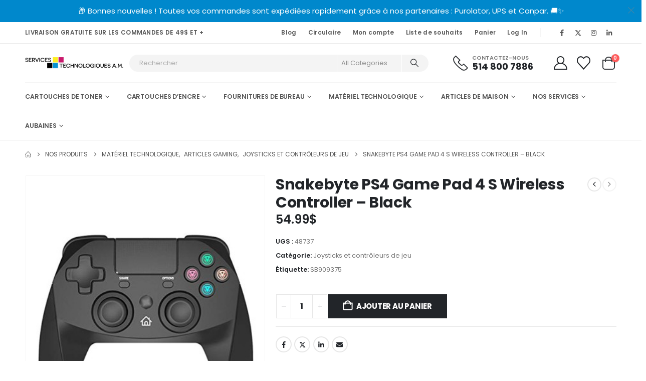

--- FILE ---
content_type: text/html; charset=UTF-8
request_url: https://www.servicestechnologiquesam.ca/product/snakebyte-ps4-game-pad-4-s-wireless-controller-black/
body_size: 58997
content:
	<!DOCTYPE html>
	<html class=""  lang="fr-CA" dir="ltr">
	<head><meta http-equiv="Content-Type" content="text/html; charset=UTF-8" /><script>if(navigator.userAgent.match(/MSIE|Internet Explorer/i)||navigator.userAgent.match(/Trident\/7\..*?rv:11/i)){var href=document.location.href;if(!href.match(/[?&]nowprocket/)){if(href.indexOf("?")==-1){if(href.indexOf("#")==-1){document.location.href=href+"?nowprocket=1"}else{document.location.href=href.replace("#","?nowprocket=1#")}}else{if(href.indexOf("#")==-1){document.location.href=href+"&nowprocket=1"}else{document.location.href=href.replace("#","&nowprocket=1#")}}}}</script><script>(()=>{class RocketLazyLoadScripts{constructor(){this.v="2.0.3",this.userEvents=["keydown","keyup","mousedown","mouseup","mousemove","mouseover","mouseenter","mouseout","mouseleave","touchmove","touchstart","touchend","touchcancel","wheel","click","dblclick","input","visibilitychange"],this.attributeEvents=["onblur","onclick","oncontextmenu","ondblclick","onfocus","onmousedown","onmouseenter","onmouseleave","onmousemove","onmouseout","onmouseover","onmouseup","onmousewheel","onscroll","onsubmit"]}async t(){this.i(),this.o(),/iP(ad|hone)/.test(navigator.userAgent)&&this.h(),this.u(),this.l(this),this.m(),this.k(this),this.p(this),this._(),await Promise.all([this.R(),this.L()]),this.lastBreath=Date.now(),this.S(this),this.P(),this.D(),this.O(),this.M(),await this.C(this.delayedScripts.normal),await this.C(this.delayedScripts.defer),await this.C(this.delayedScripts.async),this.F("domReady"),await this.T(),await this.j(),await this.I(),this.F("windowLoad"),await this.A(),window.dispatchEvent(new Event("rocket-allScriptsLoaded")),this.everythingLoaded=!0,this.lastTouchEnd&&await new Promise((t=>setTimeout(t,500-Date.now()+this.lastTouchEnd))),this.H(),this.F("all"),this.U(),this.W()}i(){this.CSPIssue=sessionStorage.getItem("rocketCSPIssue"),document.addEventListener("securitypolicyviolation",(t=>{this.CSPIssue||"script-src-elem"!==t.violatedDirective||"data"!==t.blockedURI||(this.CSPIssue=!0,sessionStorage.setItem("rocketCSPIssue",!0))}),{isRocket:!0})}o(){window.addEventListener("pageshow",(t=>{this.persisted=t.persisted,this.realWindowLoadedFired=!0}),{isRocket:!0}),window.addEventListener("pagehide",(()=>{this.onFirstUserAction=null}),{isRocket:!0})}h(){let t;function e(e){t=e}window.addEventListener("touchstart",e,{isRocket:!0}),window.addEventListener("touchend",(function i(o){Math.abs(o.changedTouches[0].pageX-t.changedTouches[0].pageX)<10&&Math.abs(o.changedTouches[0].pageY-t.changedTouches[0].pageY)<10&&o.timeStamp-t.timeStamp<200&&(o.target.dispatchEvent(new PointerEvent("click",{target:o.target,bubbles:!0,cancelable:!0,detail:1})),event.preventDefault(),window.removeEventListener("touchstart",e,{isRocket:!0}),window.removeEventListener("touchend",i,{isRocket:!0}))}),{isRocket:!0})}q(t){this.userActionTriggered||("mousemove"!==t.type||this.firstMousemoveIgnored?"keyup"===t.type||"mouseover"===t.type||"mouseout"===t.type||(this.userActionTriggered=!0,this.onFirstUserAction&&this.onFirstUserAction()):this.firstMousemoveIgnored=!0),"click"===t.type&&t.preventDefault(),this.savedUserEvents.length>0&&(t.stopPropagation(),t.stopImmediatePropagation()),"touchstart"===this.lastEvent&&"touchend"===t.type&&(this.lastTouchEnd=Date.now()),"click"===t.type&&(this.lastTouchEnd=0),this.lastEvent=t.type,this.savedUserEvents.push(t)}u(){this.savedUserEvents=[],this.userEventHandler=this.q.bind(this),this.userEvents.forEach((t=>window.addEventListener(t,this.userEventHandler,{passive:!1,isRocket:!0})))}U(){this.userEvents.forEach((t=>window.removeEventListener(t,this.userEventHandler,{passive:!1,isRocket:!0}))),this.savedUserEvents.forEach((t=>{t.target.dispatchEvent(new window[t.constructor.name](t.type,t))}))}m(){this.eventsMutationObserver=new MutationObserver((t=>{const e="return false";for(const i of t){if("attributes"===i.type){const t=i.target.getAttribute(i.attributeName);t&&t!==e&&(i.target.setAttribute("data-rocket-"+i.attributeName,t),i.target["rocket"+i.attributeName]=new Function("event",t),i.target.setAttribute(i.attributeName,e))}"childList"===i.type&&i.addedNodes.forEach((t=>{if(t.nodeType===Node.ELEMENT_NODE)for(const i of t.attributes)this.attributeEvents.includes(i.name)&&i.value&&""!==i.value&&(t.setAttribute("data-rocket-"+i.name,i.value),t["rocket"+i.name]=new Function("event",i.value),t.setAttribute(i.name,e))}))}})),this.eventsMutationObserver.observe(document,{subtree:!0,childList:!0,attributeFilter:this.attributeEvents})}H(){this.eventsMutationObserver.disconnect(),this.attributeEvents.forEach((t=>{document.querySelectorAll("[data-rocket-"+t+"]").forEach((e=>{e.setAttribute(t,e.getAttribute("data-rocket-"+t)),e.removeAttribute("data-rocket-"+t)}))}))}k(t){Object.defineProperty(HTMLElement.prototype,"onclick",{get(){return this.rocketonclick||null},set(e){this.rocketonclick=e,this.setAttribute(t.everythingLoaded?"onclick":"data-rocket-onclick","this.rocketonclick(event)")}})}S(t){function e(e,i){let o=e[i];e[i]=null,Object.defineProperty(e,i,{get:()=>o,set(s){t.everythingLoaded?o=s:e["rocket"+i]=o=s}})}e(document,"onreadystatechange"),e(window,"onload"),e(window,"onpageshow");try{Object.defineProperty(document,"readyState",{get:()=>t.rocketReadyState,set(e){t.rocketReadyState=e},configurable:!0}),document.readyState="loading"}catch(t){console.log("WPRocket DJE readyState conflict, bypassing")}}l(t){this.originalAddEventListener=EventTarget.prototype.addEventListener,this.originalRemoveEventListener=EventTarget.prototype.removeEventListener,this.savedEventListeners=[],EventTarget.prototype.addEventListener=function(e,i,o){o&&o.isRocket||!t.B(e,this)&&!t.userEvents.includes(e)||t.B(e,this)&&!t.userActionTriggered||e.startsWith("rocket-")||t.everythingLoaded?t.originalAddEventListener.call(this,e,i,o):t.savedEventListeners.push({target:this,remove:!1,type:e,func:i,options:o})},EventTarget.prototype.removeEventListener=function(e,i,o){o&&o.isRocket||!t.B(e,this)&&!t.userEvents.includes(e)||t.B(e,this)&&!t.userActionTriggered||e.startsWith("rocket-")||t.everythingLoaded?t.originalRemoveEventListener.call(this,e,i,o):t.savedEventListeners.push({target:this,remove:!0,type:e,func:i,options:o})}}F(t){"all"===t&&(EventTarget.prototype.addEventListener=this.originalAddEventListener,EventTarget.prototype.removeEventListener=this.originalRemoveEventListener),this.savedEventListeners=this.savedEventListeners.filter((e=>{let i=e.type,o=e.target||window;return"domReady"===t&&"DOMContentLoaded"!==i&&"readystatechange"!==i||("windowLoad"===t&&"load"!==i&&"readystatechange"!==i&&"pageshow"!==i||(this.B(i,o)&&(i="rocket-"+i),e.remove?o.removeEventListener(i,e.func,e.options):o.addEventListener(i,e.func,e.options),!1))}))}p(t){let e;function i(e){return t.everythingLoaded?e:e.split(" ").map((t=>"load"===t||t.startsWith("load.")?"rocket-jquery-load":t)).join(" ")}function o(o){function s(e){const s=o.fn[e];o.fn[e]=o.fn.init.prototype[e]=function(){return this[0]===window&&t.userActionTriggered&&("string"==typeof arguments[0]||arguments[0]instanceof String?arguments[0]=i(arguments[0]):"object"==typeof arguments[0]&&Object.keys(arguments[0]).forEach((t=>{const e=arguments[0][t];delete arguments[0][t],arguments[0][i(t)]=e}))),s.apply(this,arguments),this}}if(o&&o.fn&&!t.allJQueries.includes(o)){const e={DOMContentLoaded:[],"rocket-DOMContentLoaded":[]};for(const t in e)document.addEventListener(t,(()=>{e[t].forEach((t=>t()))}),{isRocket:!0});o.fn.ready=o.fn.init.prototype.ready=function(i){function s(){parseInt(o.fn.jquery)>2?setTimeout((()=>i.bind(document)(o))):i.bind(document)(o)}return t.realDomReadyFired?!t.userActionTriggered||t.fauxDomReadyFired?s():e["rocket-DOMContentLoaded"].push(s):e.DOMContentLoaded.push(s),o([])},s("on"),s("one"),s("off"),t.allJQueries.push(o)}e=o}t.allJQueries=[],o(window.jQuery),Object.defineProperty(window,"jQuery",{get:()=>e,set(t){o(t)}})}P(){const t=new Map;document.write=document.writeln=function(e){const i=document.currentScript,o=document.createRange(),s=i.parentElement;let n=t.get(i);void 0===n&&(n=i.nextSibling,t.set(i,n));const c=document.createDocumentFragment();o.setStart(c,0),c.appendChild(o.createContextualFragment(e)),s.insertBefore(c,n)}}async R(){return new Promise((t=>{this.userActionTriggered?t():this.onFirstUserAction=t}))}async L(){return new Promise((t=>{document.addEventListener("DOMContentLoaded",(()=>{this.realDomReadyFired=!0,t()}),{isRocket:!0})}))}async I(){return this.realWindowLoadedFired?Promise.resolve():new Promise((t=>{window.addEventListener("load",t,{isRocket:!0})}))}M(){this.pendingScripts=[];this.scriptsMutationObserver=new MutationObserver((t=>{for(const e of t)e.addedNodes.forEach((t=>{"SCRIPT"!==t.tagName||t.noModule||t.isWPRocket||this.pendingScripts.push({script:t,promise:new Promise((e=>{const i=()=>{const i=this.pendingScripts.findIndex((e=>e.script===t));i>=0&&this.pendingScripts.splice(i,1),e()};t.addEventListener("load",i,{isRocket:!0}),t.addEventListener("error",i,{isRocket:!0}),setTimeout(i,1e3)}))})}))})),this.scriptsMutationObserver.observe(document,{childList:!0,subtree:!0})}async j(){await this.J(),this.pendingScripts.length?(await this.pendingScripts[0].promise,await this.j()):this.scriptsMutationObserver.disconnect()}D(){this.delayedScripts={normal:[],async:[],defer:[]},document.querySelectorAll("script[type$=rocketlazyloadscript]").forEach((t=>{t.hasAttribute("data-rocket-src")?t.hasAttribute("async")&&!1!==t.async?this.delayedScripts.async.push(t):t.hasAttribute("defer")&&!1!==t.defer||"module"===t.getAttribute("data-rocket-type")?this.delayedScripts.defer.push(t):this.delayedScripts.normal.push(t):this.delayedScripts.normal.push(t)}))}async _(){await this.L();let t=[];document.querySelectorAll("script[type$=rocketlazyloadscript][data-rocket-src]").forEach((e=>{let i=e.getAttribute("data-rocket-src");if(i&&!i.startsWith("data:")){i.startsWith("//")&&(i=location.protocol+i);try{const o=new URL(i).origin;o!==location.origin&&t.push({src:o,crossOrigin:e.crossOrigin||"module"===e.getAttribute("data-rocket-type")})}catch(t){}}})),t=[...new Map(t.map((t=>[JSON.stringify(t),t]))).values()],this.N(t,"preconnect")}async $(t){if(await this.G(),!0!==t.noModule||!("noModule"in HTMLScriptElement.prototype))return new Promise((e=>{let i;function o(){(i||t).setAttribute("data-rocket-status","executed"),e()}try{if(navigator.userAgent.includes("Firefox/")||""===navigator.vendor||this.CSPIssue)i=document.createElement("script"),[...t.attributes].forEach((t=>{let e=t.nodeName;"type"!==e&&("data-rocket-type"===e&&(e="type"),"data-rocket-src"===e&&(e="src"),i.setAttribute(e,t.nodeValue))})),t.text&&(i.text=t.text),t.nonce&&(i.nonce=t.nonce),i.hasAttribute("src")?(i.addEventListener("load",o,{isRocket:!0}),i.addEventListener("error",(()=>{i.setAttribute("data-rocket-status","failed-network"),e()}),{isRocket:!0}),setTimeout((()=>{i.isConnected||e()}),1)):(i.text=t.text,o()),i.isWPRocket=!0,t.parentNode.replaceChild(i,t);else{const i=t.getAttribute("data-rocket-type"),s=t.getAttribute("data-rocket-src");i?(t.type=i,t.removeAttribute("data-rocket-type")):t.removeAttribute("type"),t.addEventListener("load",o,{isRocket:!0}),t.addEventListener("error",(i=>{this.CSPIssue&&i.target.src.startsWith("data:")?(console.log("WPRocket: CSP fallback activated"),t.removeAttribute("src"),this.$(t).then(e)):(t.setAttribute("data-rocket-status","failed-network"),e())}),{isRocket:!0}),s?(t.fetchPriority="high",t.removeAttribute("data-rocket-src"),t.src=s):t.src="data:text/javascript;base64,"+window.btoa(unescape(encodeURIComponent(t.text)))}}catch(i){t.setAttribute("data-rocket-status","failed-transform"),e()}}));t.setAttribute("data-rocket-status","skipped")}async C(t){const e=t.shift();return e?(e.isConnected&&await this.$(e),this.C(t)):Promise.resolve()}O(){this.N([...this.delayedScripts.normal,...this.delayedScripts.defer,...this.delayedScripts.async],"preload")}N(t,e){this.trash=this.trash||[];let i=!0;var o=document.createDocumentFragment();t.forEach((t=>{const s=t.getAttribute&&t.getAttribute("data-rocket-src")||t.src;if(s&&!s.startsWith("data:")){const n=document.createElement("link");n.href=s,n.rel=e,"preconnect"!==e&&(n.as="script",n.fetchPriority=i?"high":"low"),t.getAttribute&&"module"===t.getAttribute("data-rocket-type")&&(n.crossOrigin=!0),t.crossOrigin&&(n.crossOrigin=t.crossOrigin),t.integrity&&(n.integrity=t.integrity),t.nonce&&(n.nonce=t.nonce),o.appendChild(n),this.trash.push(n),i=!1}})),document.head.appendChild(o)}W(){this.trash.forEach((t=>t.remove()))}async T(){try{document.readyState="interactive"}catch(t){}this.fauxDomReadyFired=!0;try{await this.G(),document.dispatchEvent(new Event("rocket-readystatechange")),await this.G(),document.rocketonreadystatechange&&document.rocketonreadystatechange(),await this.G(),document.dispatchEvent(new Event("rocket-DOMContentLoaded")),await this.G(),window.dispatchEvent(new Event("rocket-DOMContentLoaded"))}catch(t){console.error(t)}}async A(){try{document.readyState="complete"}catch(t){}try{await this.G(),document.dispatchEvent(new Event("rocket-readystatechange")),await this.G(),document.rocketonreadystatechange&&document.rocketonreadystatechange(),await this.G(),window.dispatchEvent(new Event("rocket-load")),await this.G(),window.rocketonload&&window.rocketonload(),await this.G(),this.allJQueries.forEach((t=>t(window).trigger("rocket-jquery-load"))),await this.G();const t=new Event("rocket-pageshow");t.persisted=this.persisted,window.dispatchEvent(t),await this.G(),window.rocketonpageshow&&window.rocketonpageshow({persisted:this.persisted})}catch(t){console.error(t)}}async G(){Date.now()-this.lastBreath>45&&(await this.J(),this.lastBreath=Date.now())}async J(){return document.hidden?new Promise((t=>setTimeout(t))):new Promise((t=>requestAnimationFrame(t)))}B(t,e){return e===document&&"readystatechange"===t||(e===document&&"DOMContentLoaded"===t||(e===window&&"DOMContentLoaded"===t||(e===window&&"load"===t||e===window&&"pageshow"===t)))}static run(){(new RocketLazyLoadScripts).t()}}RocketLazyLoadScripts.run()})();</script>
		<meta http-equiv="X-UA-Compatible" content="IE=edge" />
		
		<meta name="viewport" content="width=device-width, initial-scale=1, minimum-scale=1" />

		<link rel="profile" href="https://gmpg.org/xfn/11" />
		<link rel="pingback" href="https://www.servicestechnologiquesam.ca/xmlrpc.php" />
						<script type="rocketlazyloadscript">document.documentElement.className = document.documentElement.className + ' yes-js js_active js'</script>
			<meta name='robots' content='index, follow, max-image-preview:large, max-snippet:-1, max-video-preview:-1' />
	<style>img:is([sizes="auto" i], [sizes^="auto," i]) { contain-intrinsic-size: 3000px 1500px }</style>
	<!-- Google tag (gtag.js) consent mode dataLayer added by Site Kit -->
<script id="google_gtagjs-js-consent-mode-data-layer">
window.dataLayer = window.dataLayer || [];function gtag(){dataLayer.push(arguments);}
gtag('consent', 'default', {"ad_personalization":"denied","ad_storage":"denied","ad_user_data":"denied","analytics_storage":"denied","functionality_storage":"denied","security_storage":"denied","personalization_storage":"denied","region":["AT","BE","BG","CH","CY","CZ","DE","DK","EE","ES","FI","FR","GB","GR","HR","HU","IE","IS","IT","LI","LT","LU","LV","MT","NL","NO","PL","PT","RO","SE","SI","SK"],"wait_for_update":500});
window._googlesitekitConsentCategoryMap = {"statistics":["analytics_storage"],"marketing":["ad_storage","ad_user_data","ad_personalization"],"functional":["functionality_storage","security_storage"],"preferences":["personalization_storage"]};
window._googlesitekitConsents = {"ad_personalization":"denied","ad_storage":"denied","ad_user_data":"denied","analytics_storage":"denied","functionality_storage":"denied","security_storage":"denied","personalization_storage":"denied","region":["AT","BE","BG","CH","CY","CZ","DE","DK","EE","ES","FI","FR","GB","GR","HR","HU","IE","IS","IT","LI","LT","LU","LV","MT","NL","NO","PL","PT","RO","SE","SI","SK"],"wait_for_update":500};
</script>
<!-- End Google tag (gtag.js) consent mode dataLayer added by Site Kit -->

	<!-- This site is optimized with the Yoast SEO Premium plugin v25.6 (Yoast SEO v26.6) - https://yoast.com/wordpress/plugins/seo/ -->
	<title>Snakebyte PS4 Game Pad 4 S Wireless Controller - Black - Services Technologiques A.M.</title>
<link data-wpr-hosted-gf-parameters="family=Poppins%3A400%2C500%2C600%2C700%2C800%7COswald%3A400%2C600%2C700&display=swap" href="https://www.servicestechnologiquesam.ca/wp-content/cache/fonts/1/google-fonts/css/e/4/1/94f8a80e51eb1c630f8a0cf27e344.css" rel="stylesheet">
	<link rel="canonical" href="https://www.servicestechnologiquesam.ca/product/snakebyte-ps4-game-pad-4-s-wireless-controller-black/" />
	<meta property="og:locale" content="fr_CA" />
	<meta property="og:type" content="product" />
	<meta property="og:title" content="Snakebyte PS4 Game Pad 4 S Wireless Controller - Black" />
	<meta property="og:url" content="https://www.servicestechnologiquesam.ca/product/snakebyte-ps4-game-pad-4-s-wireless-controller-black/" />
	<meta property="og:site_name" content="Services Technologiques A.M." />
	<meta property="article:modified_time" content="2025-08-08T02:37:09+00:00" />
	<meta property="og:image" content="https://www.servicestechnologiquesam.ca/wp-content/uploads/2023/03/Services-Technologiques-A.M.-Facebook-1200-×-675-px-1.png" />
	<meta property="og:image:width" content="1200" />
	<meta property="og:image:height" content="675" />
	<meta property="og:image:type" content="image/png" />
	<meta name="twitter:card" content="summary_large_image" />
	<meta name="twitter:site" content="@ServicesTechAM" />
	<meta name="twitter:label1" content="Prix" />
	<meta name="twitter:data1" content="54.99&#036;" />
	<meta name="twitter:label2" content="Disponibilité" />
	<meta name="twitter:data2" content="En stock" />
	<script type="application/ld+json" class="yoast-schema-graph">{"@context":"https://schema.org","@graph":[{"@type":["WebPage","ItemPage"],"@id":"https://www.servicestechnologiquesam.ca/product/snakebyte-ps4-game-pad-4-s-wireless-controller-black/","url":"https://www.servicestechnologiquesam.ca/product/snakebyte-ps4-game-pad-4-s-wireless-controller-black/","name":"Snakebyte PS4 Game Pad 4 S Wireless Controller - Black - Services Technologiques A.M.","isPartOf":{"@id":"https://www.servicestechnologiquesam.ca/#website"},"primaryImageOfPage":{"@id":"https://www.servicestechnologiquesam.ca/product/snakebyte-ps4-game-pad-4-s-wireless-controller-black/#primaryimage"},"image":{"@id":"https://www.servicestechnologiquesam.ca/product/snakebyte-ps4-game-pad-4-s-wireless-controller-black/#primaryimage"},"thumbnailUrl":"https://www.servicestechnologiquesam.ca/wp-content/uploads/2023/11/48737.jpg","breadcrumb":{"@id":"https://www.servicestechnologiquesam.ca/product/snakebyte-ps4-game-pad-4-s-wireless-controller-black/#breadcrumb"},"inLanguage":"fr-CA","potentialAction":{"@type":"BuyAction","target":"https://www.servicestechnologiquesam.ca/product/snakebyte-ps4-game-pad-4-s-wireless-controller-black/"}},{"@type":"ImageObject","inLanguage":"fr-CA","@id":"https://www.servicestechnologiquesam.ca/product/snakebyte-ps4-game-pad-4-s-wireless-controller-black/#primaryimage","url":"https://www.servicestechnologiquesam.ca/wp-content/uploads/2023/11/48737.jpg","contentUrl":"https://www.servicestechnologiquesam.ca/wp-content/uploads/2023/11/48737.jpg","width":375,"height":375},{"@type":"BreadcrumbList","@id":"https://www.servicestechnologiquesam.ca/product/snakebyte-ps4-game-pad-4-s-wireless-controller-black/#breadcrumb","itemListElement":[{"@type":"ListItem","position":1,"name":"Accueil","item":"https://www.servicestechnologiquesam.ca/"},{"@type":"ListItem","position":2,"name":"Nos Produits","item":"https://www.servicestechnologiquesam.ca/shop/"},{"@type":"ListItem","position":3,"name":"Snakebyte PS4 Game Pad 4 S Wireless Controller &#8211; Black"}]},{"@type":"WebSite","@id":"https://www.servicestechnologiquesam.ca/#website","url":"https://www.servicestechnologiquesam.ca/","name":"Services Technologiques A.M.","description":"VOTRE SATISFACTION, NOTRE PRIORITÉ","publisher":{"@id":"https://www.servicestechnologiquesam.ca/#organization"},"potentialAction":[{"@type":"SearchAction","target":{"@type":"EntryPoint","urlTemplate":"https://www.servicestechnologiquesam.ca/?s={search_term_string}"},"query-input":{"@type":"PropertyValueSpecification","valueRequired":true,"valueName":"search_term_string"}}],"inLanguage":"fr-CA"},{"@type":"Organization","@id":"https://www.servicestechnologiquesam.ca/#organization","name":"Services Technologiques A.M.","alternateName":"Services Technologiques A.M.","url":"https://www.servicestechnologiquesam.ca/","logo":{"@type":"ImageObject","inLanguage":"fr-CA","@id":"https://www.servicestechnologiquesam.ca/#/schema/logo/image/","url":"https://www.servicestechnologiquesam.ca/wp-content/uploads/2024/03/SQUARE-CARRE.png","contentUrl":"https://www.servicestechnologiquesam.ca/wp-content/uploads/2024/03/SQUARE-CARRE.png","width":2500,"height":2500,"caption":"Services Technologiques A.M."},"image":{"@id":"https://www.servicestechnologiquesam.ca/#/schema/logo/image/"},"sameAs":["https://facebook.com/ServicesTechnologiquesAM","https://x.com/ServicesTechAM"],"description":"Nous sommes une équipe formée de conseillers d’expérience qui sauront vous guider dans vos achats en fournitures d’impression, imprimantes, photocopieurs et en informatique. Nos conseillers sont formés pour pouvoir répondre à vos questions et vous orienter vers des solutions en fonction de vos besoins.","email":"info@servicestechnologiquesam.ca","telephone":"514-800-7886","legalName":"A.M. Services Technologiques Inc.","foundingDate":"2018-03-18","duns":"209207163","numberOfEmployees":{"@type":"QuantitativeValue","minValue":"1","maxValue":"10"},"hasMerchantReturnPolicy":{"@type":"MerchantReturnPolicy","merchantReturnLink":"https://www.servicestechnologiquesam.ca/politique-retour-remboursement/"}}]}</script>
	<meta property="product:price:amount" content="54.99" />
	<meta property="product:price:currency" content="CAD" />
	<meta property="og:availability" content="instock" />
	<meta property="product:availability" content="instock" />
	<meta property="product:retailer_item_id" content="48737" />
	<meta property="product:condition" content="new" />
	<!-- / Yoast SEO Premium plugin. -->


<link rel='dns-prefetch' href='//www.googletagmanager.com' />
<link rel='dns-prefetch' href='//challenges.cloudflare.com' />
<link rel='dns-prefetch' href='//www.google.com' />
<link rel='dns-prefetch' href='//fonts.googleapis.com' />
<link href='https://fonts.gstatic.com' crossorigin rel='preconnect' />
<link rel="alternate" type="application/rss+xml" title="Services Technologiques A.M. &raquo; Flux" href="https://www.servicestechnologiquesam.ca/feed/" />
<link rel="alternate" type="application/rss+xml" title="Services Technologiques A.M. &raquo; Flux des commentaires" href="https://www.servicestechnologiquesam.ca/comments/feed/" />
		<link rel="shortcut icon" href="//www.servicestechnologiquesam.ca/wp-content/uploads/2022/11/favicon.png" type="image/x-icon" />
				<link rel="apple-touch-icon" href="//www.servicestechnologiquesam.ca/wp-content/uploads/2022/11/apple-touch-icon.png" />
				<link rel="apple-touch-icon" sizes="120x120" href="//www.servicestechnologiquesam.ca/wp-content/uploads/2022/11/apple-touch-icon_120x120.png" />
				<link rel="apple-touch-icon" sizes="76x76" href="//www.servicestechnologiquesam.ca/wp-content/uploads/2022/11/apple-touch-icon_76x76.png" />
				<link rel="apple-touch-icon" sizes="152x152" href="//www.servicestechnologiquesam.ca/wp-content/uploads/2022/11/apple-touch-icon_152x152.png" />
		<link rel="preload" href="https://www.servicestechnologiquesam.ca/wp-content/themes/porto/fonts/fontawesome_optimized/fa-solid-900.woff2" as="font" type="font/woff2" crossorigin fetchpriority="high"/><link rel="preload" href="https://www.servicestechnologiquesam.ca/wp-content/themes/porto/fonts/fontawesome_optimized/fa-regular-400.woff2" as="font" type="font/woff2" crossorigin fetchpriority="high"/><link rel="preload" href="https://www.servicestechnologiquesam.ca/wp-content/themes/porto/fonts/fontawesome_optimized/fa-brands-400.woff2" as="font" type="font/woff2" crossorigin fetchpriority="high"/><link rel='stylesheet' id='wc-elavon-converge-credit-card-checkout-block-css' href='https://www.servicestechnologiquesam.ca/wp-content/plugins/woocommerce-gateway-elavon/assets/css/blocks/wc-elavon-vm-checkout-block.css?ver=2.14.6' media='all' />
<link rel='stylesheet' id='wc-elavon-converge-echeck-checkout-block-css' href='https://www.servicestechnologiquesam.ca/wp-content/plugins/woocommerce-gateway-elavon/assets/css/blocks/wc-elavon-vm-checkout-block.css?ver=2.14.6' media='all' />
<link rel='stylesheet' id='cfw-blocks-styles-css' href='https://www.servicestechnologiquesam.ca/wp-content/plugins/checkout-for-woocommerce/build/css/blocks-styles.css?ver=540cb48d1be171b3b69284627cb4edea' media='all' />
<link rel='stylesheet' id='woocommerce-pdf-frontend-css-css' href='https://www.servicestechnologiquesam.ca/wp-content/plugins/woocommerce-pdf-invoice/assets/css/woocommerce-pdf-frontend-css.css?ver=5.1.0' media='all' />
<style id='classic-theme-styles-inline-css'>
/*! This file is auto-generated */
.wp-block-button__link{color:#fff;background-color:#32373c;border-radius:9999px;box-shadow:none;text-decoration:none;padding:calc(.667em + 2px) calc(1.333em + 2px);font-size:1.125em}.wp-block-file__button{background:#32373c;color:#fff;text-decoration:none}
</style>
<link rel='stylesheet' id='jquery-selectBox-css' href='https://www.servicestechnologiquesam.ca/wp-content/plugins/yith-woocommerce-wishlist/assets/css/jquery.selectBox.css?ver=1.2.0' media='all' />
<link rel='stylesheet' id='woocommerce_prettyPhoto_css-css' href='//www.servicestechnologiquesam.ca/wp-content/plugins/woocommerce/assets/css/prettyPhoto.css?ver=3.1.6' media='all' />
<link rel='stylesheet' id='yith-wcwl-main-css' href='https://www.servicestechnologiquesam.ca/wp-content/plugins/yith-woocommerce-wishlist/assets/css/style.css?ver=4.11.0' media='all' />
<style id='yith-wcwl-main-inline-css'>
 :root { --add-to-wishlist-icon-color: #222529; --added-to-wishlist-icon-color: #da5555; --color-add-to-wishlist-background: #333333; --color-add-to-wishlist-text: #FFFFFF; --color-add-to-wishlist-border: #333333; --color-add-to-wishlist-background-hover: #333333; --color-add-to-wishlist-text-hover: #FFFFFF; --color-add-to-wishlist-border-hover: #333333; --rounded-corners-radius: 16px; --color-add-to-cart-background: #333333; --color-add-to-cart-text: #FFFFFF; --color-add-to-cart-border: #333333; --color-add-to-cart-background-hover: #4F4F4F; --color-add-to-cart-text-hover: #FFFFFF; --color-add-to-cart-border-hover: #4F4F4F; --add-to-cart-rounded-corners-radius: 16px; --color-button-style-1-background: #333333; --color-button-style-1-text: #FFFFFF; --color-button-style-1-border: #333333; --color-button-style-1-background-hover: #4F4F4F; --color-button-style-1-text-hover: #FFFFFF; --color-button-style-1-border-hover: #4F4F4F; --color-button-style-2-background: #333333; --color-button-style-2-text: #FFFFFF; --color-button-style-2-border: #333333; --color-button-style-2-background-hover: #4F4F4F; --color-button-style-2-text-hover: #FFFFFF; --color-button-style-2-border-hover: #4F4F4F; --color-wishlist-table-background: #FFFFFF; --color-wishlist-table-text: #6d6c6c; --color-wishlist-table-border: #FFFFFF; --color-headers-background: #F4F4F4; --color-share-button-color: #FFFFFF; --color-share-button-color-hover: #FFFFFF; --color-fb-button-background: #39599E; --color-fb-button-background-hover: #595A5A; --color-tw-button-background: #45AFE2; --color-tw-button-background-hover: #595A5A; --color-pr-button-background: #AB2E31; --color-pr-button-background-hover: #595A5A; --color-em-button-background: #FBB102; --color-em-button-background-hover: #595A5A; --color-wa-button-background: #00A901; --color-wa-button-background-hover: #595A5A; --feedback-duration: 3s } 
 :root { --add-to-wishlist-icon-color: #222529; --added-to-wishlist-icon-color: #da5555; --color-add-to-wishlist-background: #333333; --color-add-to-wishlist-text: #FFFFFF; --color-add-to-wishlist-border: #333333; --color-add-to-wishlist-background-hover: #333333; --color-add-to-wishlist-text-hover: #FFFFFF; --color-add-to-wishlist-border-hover: #333333; --rounded-corners-radius: 16px; --color-add-to-cart-background: #333333; --color-add-to-cart-text: #FFFFFF; --color-add-to-cart-border: #333333; --color-add-to-cart-background-hover: #4F4F4F; --color-add-to-cart-text-hover: #FFFFFF; --color-add-to-cart-border-hover: #4F4F4F; --add-to-cart-rounded-corners-radius: 16px; --color-button-style-1-background: #333333; --color-button-style-1-text: #FFFFFF; --color-button-style-1-border: #333333; --color-button-style-1-background-hover: #4F4F4F; --color-button-style-1-text-hover: #FFFFFF; --color-button-style-1-border-hover: #4F4F4F; --color-button-style-2-background: #333333; --color-button-style-2-text: #FFFFFF; --color-button-style-2-border: #333333; --color-button-style-2-background-hover: #4F4F4F; --color-button-style-2-text-hover: #FFFFFF; --color-button-style-2-border-hover: #4F4F4F; --color-wishlist-table-background: #FFFFFF; --color-wishlist-table-text: #6d6c6c; --color-wishlist-table-border: #FFFFFF; --color-headers-background: #F4F4F4; --color-share-button-color: #FFFFFF; --color-share-button-color-hover: #FFFFFF; --color-fb-button-background: #39599E; --color-fb-button-background-hover: #595A5A; --color-tw-button-background: #45AFE2; --color-tw-button-background-hover: #595A5A; --color-pr-button-background: #AB2E31; --color-pr-button-background-hover: #595A5A; --color-em-button-background: #FBB102; --color-em-button-background-hover: #595A5A; --color-wa-button-background: #00A901; --color-wa-button-background-hover: #595A5A; --feedback-duration: 3s } 
</style>
<link rel='stylesheet' id='efw-wc-blocks-css' href='https://www.servicestechnologiquesam.ca/wp-content/plugins/extra-fees-for-woocommerce/assets/blocks/frontend/block.css?ver=7.6.0' media='all' />
<style id='global-styles-inline-css'>
:root{--wp--preset--aspect-ratio--square: 1;--wp--preset--aspect-ratio--4-3: 4/3;--wp--preset--aspect-ratio--3-4: 3/4;--wp--preset--aspect-ratio--3-2: 3/2;--wp--preset--aspect-ratio--2-3: 2/3;--wp--preset--aspect-ratio--16-9: 16/9;--wp--preset--aspect-ratio--9-16: 9/16;--wp--preset--color--black: #000000;--wp--preset--color--cyan-bluish-gray: #abb8c3;--wp--preset--color--white: #ffffff;--wp--preset--color--pale-pink: #f78da7;--wp--preset--color--vivid-red: #cf2e2e;--wp--preset--color--luminous-vivid-orange: #ff6900;--wp--preset--color--luminous-vivid-amber: #fcb900;--wp--preset--color--light-green-cyan: #7bdcb5;--wp--preset--color--vivid-green-cyan: #00d084;--wp--preset--color--pale-cyan-blue: #8ed1fc;--wp--preset--color--vivid-cyan-blue: #0693e3;--wp--preset--color--vivid-purple: #9b51e0;--wp--preset--color--primary: var(--porto-primary-color);--wp--preset--color--secondary: var(--porto-secondary-color);--wp--preset--color--tertiary: var(--porto-tertiary-color);--wp--preset--color--quaternary: var(--porto-quaternary-color);--wp--preset--color--dark: var(--porto-dark-color);--wp--preset--color--light: var(--porto-light-color);--wp--preset--color--primary-hover: var(--porto-primary-light-5);--wp--preset--gradient--vivid-cyan-blue-to-vivid-purple: linear-gradient(135deg,rgba(6,147,227,1) 0%,rgb(155,81,224) 100%);--wp--preset--gradient--light-green-cyan-to-vivid-green-cyan: linear-gradient(135deg,rgb(122,220,180) 0%,rgb(0,208,130) 100%);--wp--preset--gradient--luminous-vivid-amber-to-luminous-vivid-orange: linear-gradient(135deg,rgba(252,185,0,1) 0%,rgba(255,105,0,1) 100%);--wp--preset--gradient--luminous-vivid-orange-to-vivid-red: linear-gradient(135deg,rgba(255,105,0,1) 0%,rgb(207,46,46) 100%);--wp--preset--gradient--very-light-gray-to-cyan-bluish-gray: linear-gradient(135deg,rgb(238,238,238) 0%,rgb(169,184,195) 100%);--wp--preset--gradient--cool-to-warm-spectrum: linear-gradient(135deg,rgb(74,234,220) 0%,rgb(151,120,209) 20%,rgb(207,42,186) 40%,rgb(238,44,130) 60%,rgb(251,105,98) 80%,rgb(254,248,76) 100%);--wp--preset--gradient--blush-light-purple: linear-gradient(135deg,rgb(255,206,236) 0%,rgb(152,150,240) 100%);--wp--preset--gradient--blush-bordeaux: linear-gradient(135deg,rgb(254,205,165) 0%,rgb(254,45,45) 50%,rgb(107,0,62) 100%);--wp--preset--gradient--luminous-dusk: linear-gradient(135deg,rgb(255,203,112) 0%,rgb(199,81,192) 50%,rgb(65,88,208) 100%);--wp--preset--gradient--pale-ocean: linear-gradient(135deg,rgb(255,245,203) 0%,rgb(182,227,212) 50%,rgb(51,167,181) 100%);--wp--preset--gradient--electric-grass: linear-gradient(135deg,rgb(202,248,128) 0%,rgb(113,206,126) 100%);--wp--preset--gradient--midnight: linear-gradient(135deg,rgb(2,3,129) 0%,rgb(40,116,252) 100%);--wp--preset--font-size--small: 13px;--wp--preset--font-size--medium: 20px;--wp--preset--font-size--large: 36px;--wp--preset--font-size--x-large: 42px;--wp--preset--spacing--20: 0.44rem;--wp--preset--spacing--30: 0.67rem;--wp--preset--spacing--40: 1rem;--wp--preset--spacing--50: 1.5rem;--wp--preset--spacing--60: 2.25rem;--wp--preset--spacing--70: 3.38rem;--wp--preset--spacing--80: 5.06rem;--wp--preset--shadow--natural: 6px 6px 9px rgba(0, 0, 0, 0.2);--wp--preset--shadow--deep: 12px 12px 50px rgba(0, 0, 0, 0.4);--wp--preset--shadow--sharp: 6px 6px 0px rgba(0, 0, 0, 0.2);--wp--preset--shadow--outlined: 6px 6px 0px -3px rgba(255, 255, 255, 1), 6px 6px rgba(0, 0, 0, 1);--wp--preset--shadow--crisp: 6px 6px 0px rgba(0, 0, 0, 1);}:where(.is-layout-flex){gap: 0.5em;}:where(.is-layout-grid){gap: 0.5em;}body .is-layout-flex{display: flex;}.is-layout-flex{flex-wrap: wrap;align-items: center;}.is-layout-flex > :is(*, div){margin: 0;}body .is-layout-grid{display: grid;}.is-layout-grid > :is(*, div){margin: 0;}:where(.wp-block-columns.is-layout-flex){gap: 2em;}:where(.wp-block-columns.is-layout-grid){gap: 2em;}:where(.wp-block-post-template.is-layout-flex){gap: 1.25em;}:where(.wp-block-post-template.is-layout-grid){gap: 1.25em;}.has-black-color{color: var(--wp--preset--color--black) !important;}.has-cyan-bluish-gray-color{color: var(--wp--preset--color--cyan-bluish-gray) !important;}.has-white-color{color: var(--wp--preset--color--white) !important;}.has-pale-pink-color{color: var(--wp--preset--color--pale-pink) !important;}.has-vivid-red-color{color: var(--wp--preset--color--vivid-red) !important;}.has-luminous-vivid-orange-color{color: var(--wp--preset--color--luminous-vivid-orange) !important;}.has-luminous-vivid-amber-color{color: var(--wp--preset--color--luminous-vivid-amber) !important;}.has-light-green-cyan-color{color: var(--wp--preset--color--light-green-cyan) !important;}.has-vivid-green-cyan-color{color: var(--wp--preset--color--vivid-green-cyan) !important;}.has-pale-cyan-blue-color{color: var(--wp--preset--color--pale-cyan-blue) !important;}.has-vivid-cyan-blue-color{color: var(--wp--preset--color--vivid-cyan-blue) !important;}.has-vivid-purple-color{color: var(--wp--preset--color--vivid-purple) !important;}.has-black-background-color{background-color: var(--wp--preset--color--black) !important;}.has-cyan-bluish-gray-background-color{background-color: var(--wp--preset--color--cyan-bluish-gray) !important;}.has-white-background-color{background-color: var(--wp--preset--color--white) !important;}.has-pale-pink-background-color{background-color: var(--wp--preset--color--pale-pink) !important;}.has-vivid-red-background-color{background-color: var(--wp--preset--color--vivid-red) !important;}.has-luminous-vivid-orange-background-color{background-color: var(--wp--preset--color--luminous-vivid-orange) !important;}.has-luminous-vivid-amber-background-color{background-color: var(--wp--preset--color--luminous-vivid-amber) !important;}.has-light-green-cyan-background-color{background-color: var(--wp--preset--color--light-green-cyan) !important;}.has-vivid-green-cyan-background-color{background-color: var(--wp--preset--color--vivid-green-cyan) !important;}.has-pale-cyan-blue-background-color{background-color: var(--wp--preset--color--pale-cyan-blue) !important;}.has-vivid-cyan-blue-background-color{background-color: var(--wp--preset--color--vivid-cyan-blue) !important;}.has-vivid-purple-background-color{background-color: var(--wp--preset--color--vivid-purple) !important;}.has-black-border-color{border-color: var(--wp--preset--color--black) !important;}.has-cyan-bluish-gray-border-color{border-color: var(--wp--preset--color--cyan-bluish-gray) !important;}.has-white-border-color{border-color: var(--wp--preset--color--white) !important;}.has-pale-pink-border-color{border-color: var(--wp--preset--color--pale-pink) !important;}.has-vivid-red-border-color{border-color: var(--wp--preset--color--vivid-red) !important;}.has-luminous-vivid-orange-border-color{border-color: var(--wp--preset--color--luminous-vivid-orange) !important;}.has-luminous-vivid-amber-border-color{border-color: var(--wp--preset--color--luminous-vivid-amber) !important;}.has-light-green-cyan-border-color{border-color: var(--wp--preset--color--light-green-cyan) !important;}.has-vivid-green-cyan-border-color{border-color: var(--wp--preset--color--vivid-green-cyan) !important;}.has-pale-cyan-blue-border-color{border-color: var(--wp--preset--color--pale-cyan-blue) !important;}.has-vivid-cyan-blue-border-color{border-color: var(--wp--preset--color--vivid-cyan-blue) !important;}.has-vivid-purple-border-color{border-color: var(--wp--preset--color--vivid-purple) !important;}.has-vivid-cyan-blue-to-vivid-purple-gradient-background{background: var(--wp--preset--gradient--vivid-cyan-blue-to-vivid-purple) !important;}.has-light-green-cyan-to-vivid-green-cyan-gradient-background{background: var(--wp--preset--gradient--light-green-cyan-to-vivid-green-cyan) !important;}.has-luminous-vivid-amber-to-luminous-vivid-orange-gradient-background{background: var(--wp--preset--gradient--luminous-vivid-amber-to-luminous-vivid-orange) !important;}.has-luminous-vivid-orange-to-vivid-red-gradient-background{background: var(--wp--preset--gradient--luminous-vivid-orange-to-vivid-red) !important;}.has-very-light-gray-to-cyan-bluish-gray-gradient-background{background: var(--wp--preset--gradient--very-light-gray-to-cyan-bluish-gray) !important;}.has-cool-to-warm-spectrum-gradient-background{background: var(--wp--preset--gradient--cool-to-warm-spectrum) !important;}.has-blush-light-purple-gradient-background{background: var(--wp--preset--gradient--blush-light-purple) !important;}.has-blush-bordeaux-gradient-background{background: var(--wp--preset--gradient--blush-bordeaux) !important;}.has-luminous-dusk-gradient-background{background: var(--wp--preset--gradient--luminous-dusk) !important;}.has-pale-ocean-gradient-background{background: var(--wp--preset--gradient--pale-ocean) !important;}.has-electric-grass-gradient-background{background: var(--wp--preset--gradient--electric-grass) !important;}.has-midnight-gradient-background{background: var(--wp--preset--gradient--midnight) !important;}.has-small-font-size{font-size: var(--wp--preset--font-size--small) !important;}.has-medium-font-size{font-size: var(--wp--preset--font-size--medium) !important;}.has-large-font-size{font-size: var(--wp--preset--font-size--large) !important;}.has-x-large-font-size{font-size: var(--wp--preset--font-size--x-large) !important;}
:where(.wp-block-post-template.is-layout-flex){gap: 1.25em;}:where(.wp-block-post-template.is-layout-grid){gap: 1.25em;}
:where(.wp-block-columns.is-layout-flex){gap: 2em;}:where(.wp-block-columns.is-layout-grid){gap: 2em;}
:root :where(.wp-block-pullquote){font-size: 1.5em;line-height: 1.6;}
</style>
<link rel='stylesheet' id='dashicons-css' href='https://www.servicestechnologiquesam.ca/wp-includes/css/dashicons.min.css?ver=bbce175f4c9461177c80611c70ab9a54' media='all' />
<style id='dashicons-inline-css'>
[data-font="Dashicons"]:before {font-family: 'Dashicons' !important;content: attr(data-icon) !important;speak: none !important;font-weight: normal !important;font-variant: normal !important;text-transform: none !important;line-height: 1 !important;font-style: normal !important;-webkit-font-smoothing: antialiased !important;-moz-osx-font-smoothing: grayscale !important;}
</style>
<link rel='stylesheet' id='efw-frontend-css' href='https://www.servicestechnologiquesam.ca/wp-content/plugins/extra-fees-for-woocommerce/assets/css/frontend.css?ver=7.6.0' media='all' />
<link rel='stylesheet' id='jquery-modal-css' href='https://www.servicestechnologiquesam.ca/wp-content/plugins/extra-fees-for-woocommerce/assets/css/jquery.modal.min.css?ver=7.6.0' media='all' />
<link rel='stylesheet' id='photoswipe-css' href='https://www.servicestechnologiquesam.ca/wp-content/plugins/woocommerce/assets/css/photoswipe/photoswipe.min.css?ver=10.1.0' media='all' />
<link rel='stylesheet' id='photoswipe-default-skin-css' href='https://www.servicestechnologiquesam.ca/wp-content/plugins/woocommerce/assets/css/photoswipe/default-skin/default-skin.min.css?ver=10.1.0' media='all' />
<style id='woocommerce-inline-inline-css'>
.woocommerce form .form-row .required { visibility: visible; }
</style>
<link rel='stylesheet' id='ymm-css' href='https://www.servicestechnologiquesam.ca/wp-content/plugins/ymm-search/view/frontend/web/main.css?ver=bbce175f4c9461177c80611c70ab9a54' media='all' />
<link rel='stylesheet' id='ymm_product_restriction-css' href='https://www.servicestechnologiquesam.ca/wp-content/plugins/ymm-search/view/frontend/web/product/restriction.css?ver=bbce175f4c9461177c80611c70ab9a54' media='all' />
<link rel='stylesheet' id='brands-styles-css' href='https://www.servicestechnologiquesam.ca/wp-content/plugins/woocommerce/assets/css/brands.css?ver=10.1.0' media='all' />
<link rel='stylesheet' id='elementor-frontend-css' href='https://www.servicestechnologiquesam.ca/wp-content/uploads/elementor/css/custom-frontend.min.css?ver=1769035559' media='all' />
<link rel='stylesheet' id='e-popup-css' href='https://www.servicestechnologiquesam.ca/wp-content/plugins/elementor-pro/assets/css/conditionals/popup.min.css?ver=3.31.2' media='all' />
<link rel='stylesheet' id='elementor-post-3159-css' href='https://www.servicestechnologiquesam.ca/wp-content/uploads/elementor/css/post-3159.css?ver=1769035559' media='all' />
<link rel='stylesheet' id='elementor-post-3614-css' href='https://www.servicestechnologiquesam.ca/wp-content/uploads/elementor/css/post-3614.css?ver=1769035559' media='all' />
<link rel='stylesheet' id='pmw-public-elementor-fix-css' href='https://www.servicestechnologiquesam.ca/wp-content/plugins/woocommerce-google-adwords-conversion-tracking-tag/css/public/elementor-fix.css?ver=1.49.1' media='all' />
<link rel='stylesheet' id='porto-fs-progress-bar-css' href='https://www.servicestechnologiquesam.ca/wp-content/themes/porto/inc/lib/woocommerce-shipping-progress-bar/shipping-progress-bar.css?ver=7.7.2' media='all' />
<link rel='stylesheet' id='cwginstock_frontend_css-css' href='https://www.servicestechnologiquesam.ca/wp-content/plugins/back-in-stock-notifier-for-woocommerce/assets/css/frontend.min.css?ver=6.0.8' media='' />
<style id='cwginstock_frontend_css-inline-css'>
.grecaptcha-badge { visibility: hidden !important; }
</style>
<link rel='stylesheet' id='cwginstock_bootstrap-css' href='https://www.servicestechnologiquesam.ca/wp-content/plugins/back-in-stock-notifier-for-woocommerce/assets/css/bootstrap.min.css?ver=6.0.8' media='' />
<link rel='stylesheet' id='porto-css-vars-css' href='https://www.servicestechnologiquesam.ca/wp-content/uploads/porto_styles/theme_css_vars.css?ver=7.7.2' media='all' />

<link rel='stylesheet' id='bootstrap-css' href='https://www.servicestechnologiquesam.ca/wp-content/uploads/porto_styles/bootstrap.css?ver=7.7.2' media='all' />
<link rel='stylesheet' id='porto-plugins-css' href='https://www.servicestechnologiquesam.ca/wp-content/themes/porto/css/plugins_optimized.css?ver=7.7.2' media='all' />
<link rel='stylesheet' id='porto-theme-css' href='https://www.servicestechnologiquesam.ca/wp-content/themes/porto/css/theme.css?ver=7.7.2' media='all' />
<link rel='stylesheet' id='porto-widget-contact-info-css' href='https://www.servicestechnologiquesam.ca/wp-content/themes/porto/css/part/widget-contact-info.css?ver=7.7.2' media='all' />
<link rel='stylesheet' id='porto-widget-text-css' href='https://www.servicestechnologiquesam.ca/wp-content/themes/porto/css/part/widget-text.css?ver=7.7.2' media='all' />
<link rel='stylesheet' id='porto-widget-tag-cloud-css' href='https://www.servicestechnologiquesam.ca/wp-content/themes/porto/css/part/widget-tag-cloud.css?ver=7.7.2' media='all' />
<link rel='stylesheet' id='porto-widget-follow-us-css' href='https://www.servicestechnologiquesam.ca/wp-content/themes/porto/css/part/widget-follow-us.css?ver=7.7.2' media='all' />
<link rel='stylesheet' id='porto-blog-legacy-css' href='https://www.servicestechnologiquesam.ca/wp-content/themes/porto/css/part/blog-legacy.css?ver=7.7.2' media='all' />
<link rel='stylesheet' id='porto-header-shop-css' href='https://www.servicestechnologiquesam.ca/wp-content/themes/porto/css/part/header-shop.css?ver=7.7.2' media='all' />
<link rel='stylesheet' id='porto-header-legacy-css' href='https://www.servicestechnologiquesam.ca/wp-content/themes/porto/css/part/header-legacy.css?ver=7.7.2' media='all' />
<link rel='stylesheet' id='porto-footer-legacy-css' href='https://www.servicestechnologiquesam.ca/wp-content/themes/porto/css/part/footer-legacy.css?ver=7.7.2' media='all' />
<link rel='stylesheet' id='porto-side-nav-panel-css' href='https://www.servicestechnologiquesam.ca/wp-content/themes/porto/css/part/side-nav-panel.css?ver=7.7.2' media='all' />
<link rel='stylesheet' id='porto-media-mobile-sidebar-css' href='https://www.servicestechnologiquesam.ca/wp-content/themes/porto/css/part/media-mobile-sidebar.css?ver=7.7.2' media='(max-width:991px)' />
<link rel='stylesheet' id='porto-shortcodes-css' href='https://www.servicestechnologiquesam.ca/wp-content/uploads/porto_styles/shortcodes.css?ver=7.7.2' media='all' />
<link rel='stylesheet' id='porto-theme-shop-css' href='https://www.servicestechnologiquesam.ca/wp-content/themes/porto/css/theme_shop.css?ver=7.7.2' media='all' />
<link rel='stylesheet' id='porto-only-product-css' href='https://www.servicestechnologiquesam.ca/wp-content/themes/porto/css/part/only-product.css?ver=7.7.2' media='all' />
<link rel='stylesheet' id='porto-shop-legacy-css' href='https://www.servicestechnologiquesam.ca/wp-content/themes/porto/css/part/shop-legacy.css?ver=7.7.2' media='all' />
<link rel='stylesheet' id='porto-shop-sidebar-base-css' href='https://www.servicestechnologiquesam.ca/wp-content/themes/porto/css/part/shop-sidebar-base.css?ver=7.7.2' media='all' />
<link rel='stylesheet' id='porto-theme-elementor-css' href='https://www.servicestechnologiquesam.ca/wp-content/themes/porto/css/theme_elementor.css?ver=7.7.2' media='all' />
<link rel='stylesheet' id='porto-dynamic-style-css' href='https://www.servicestechnologiquesam.ca/wp-content/uploads/porto_styles/dynamic_style.css?ver=7.7.2' media='all' />
<link rel='stylesheet' id='porto-account-login-style-css' href='https://www.servicestechnologiquesam.ca/wp-content/themes/porto/css/theme/shop/login-style/account-login.css?ver=7.7.2' media='all' />
<link rel='stylesheet' id='porto-theme-woopage-css' href='https://www.servicestechnologiquesam.ca/wp-content/themes/porto/css/theme/shop/other/woopage.css?ver=7.7.2' media='all' />
<link rel='stylesheet' id='porto-sp-skeleton-css' href='https://www.servicestechnologiquesam.ca/wp-content/themes/porto/css/theme/shop/single-product/skeleton.css?ver=7.7.2' media='all' />
<link rel='stylesheet' id='porto-style-css' href='https://www.servicestechnologiquesam.ca/wp-content/themes/porto/style.css?ver=7.7.2' media='all' />
<style id='porto-style-inline-css'>
.side-header-narrow-bar-logo{max-width:200px}@media (min-width:992px){}.page-top ul.breadcrumb > li.home{display:inline-block}.page-top ul.breadcrumb > li.home a{position:relative;width:1em;text-indent:-9999px}.page-top ul.breadcrumb > li.home a:after{content:"\e883";font-family:'porto';float:left;text-indent:0}.product-images .img-thumbnail .inner,.product-images .img-thumbnail .inner img{-webkit-transform:none;transform:none}.sticky-product{position:fixed;top:0;left:0;width:100%;z-index:1001;background-color:#fff;box-shadow:0 3px 5px rgba(0,0,0,0.08);padding:15px 0}.sticky-product.pos-bottom{top:auto;bottom:var(--porto-icon-menus-mobile,0);box-shadow:0 -3px 5px rgba(0,0,0,0.08)}.sticky-product .container{display:-ms-flexbox;display:flex;-ms-flex-align:center;align-items:center;-ms-flex-wrap:wrap;flex-wrap:wrap}.sticky-product .sticky-image{max-width:60px;margin-right:15px}.sticky-product .add-to-cart{-ms-flex:1;flex:1;text-align:right;margin-top:5px}.sticky-product .product-name{font-size:16px;font-weight:600;line-height:inherit;margin-bottom:0}.sticky-product .sticky-detail{line-height:1.5;display:-ms-flexbox;display:flex}.sticky-product .star-rating{margin:5px 15px;font-size:1em}.sticky-product .availability{padding-top:2px}.sticky-product .sticky-detail .price{font-family:Poppins,Poppins,sans-serif;font-weight:400;margin-bottom:0;font-size:1.3em;line-height:1.5}.sticky-product.pos-top:not(.hide){top:0;opacity:1;visibility:visible;transform:translate3d( 0,0,0 )}.sticky-product.pos-top.scroll-down{opacity:0 !important;visibility:hidden;transform:translate3d( 0,-100%,0 )}.sticky-product.sticky-ready{transition:left .3s,visibility 0.3s,opacity 0.3s,transform 0.3s,top 0.3s ease}.sticky-product .quantity.extra-type{display:none}@media (min-width:992px){body.single-product .sticky-product .container{padding-left:calc(var(--porto-grid-gutter-width) / 2);padding-right:calc(var(--porto-grid-gutter-width) / 2)}}.sticky-product .container{padding-left:var(--porto-fluid-spacing);padding-right:var(--porto-fluid-spacing)}@media (max-width:768px){.sticky-product .sticky-image,.sticky-product .sticky-detail,.sticky-product{display:none}.sticky-product.show-mobile{display:block;padding-top:10px;padding-bottom:10px}.sticky-product.show-mobile .add-to-cart{margin-top:0}.sticky-product.show-mobile .single_add_to_cart_button{margin:0;width:100%}}.page-top{padding:15px 0 30px;min-height:44px}.main-content,.left-sidebar,.right-sidebar{padding-top:0}.basdepage{padding-bottom:0}#header{border-bottom:1px solid #f4f4f4}#header .main-menu > li.menu-item > a{font-size:12.5px;font-weight:600}#header .main-menu .narrow li.menu-item > a{color:#575757}#header .header-top{letter-spacing:.025em}#header .header-top .top-links > li.menu-item > a{text-transform:none}#header .separator{height:1.6em}#header .share-links a{width:26px;height:26px}#header .share-links a:not(:hover){background:none;color:inherit}#header .main-menu > li.menu-item,.main-menu-wrap .menu-custom-block a:not(:last-child){margin-right:35px}#header .porto-sicon-box{margin-bottom:0}#header .porto-sicon-box .porto-sicon-img{margin-right:8px}#header .wishlist i,#header .my-account i{font-size:27px;display:block}#header .searchform-popup .search-toggle{width:30px}#header .searchform input{height:40px}#header .searchform select,#header .searchform button,#header .searchform .selectric .label{height:40px;line-height:40px}#header .searchform .selectric .label{padding-left:15px}@media (min-width:992px){#header .header-main .header-left{flex:0 0 16.6666%}#header .header-main .header-right,#header .searchform .text{flex:1}#header .searchform-popup{flex:1;padding-left:10px}#header .searchform{width:100%;box-shadow:none}#header .searchform.searchform-cats input{width:100%}}@media (max-width:767px){#header .header-top .header-right{flex:1;justify-content:flex-start}#header .header-top .view-switcher{margin-left:0}#header .header-top .share-links{flex:1}#header .header-top .separator{display:none}}@media (max-width:575px){#header .header-right .searchform{right:-120px}}@media (max-width:768px){#header img.standard-logo.retina-logo{width:150px;height:auto}#header a.my-account{display:block;width:100%;text-align:center;margin-top:10px}}.header-bottom .container{position:relative}.header-bottom .container::before{content:'';position:absolute;top:0;left:10px;right:10px;width:calc(100% - 20px);border-top:1px solid #f4f4f4}#mini-cart{font-size:32px !important}#mini-cart .minicart-icon{width:25px;height:20px;border:2px solid #222529;border-radius:0 0 5px 5px;position:relative;opacity:.9;margin:6px 3px 0}#mini-cart .minicart-icon::before{content:'';position:absolute;border:2px solid;border-color:inherit;border-bottom:none;border-radius:10px 10px 0 0;left:50%;top:-8px;margin-left:-7.5px;width:15px;height:11px}@media (max-width:991px){#header .header-top .top-links,#header .separator:first-of-type{display:none}}.page-top ul.breadcrumb li,.page-top ul.breadcrumb li span:first-child{color:#535353}.woocommerce ul.products .woocommerce-loop-product__title{white-space:break-spaces}.product-image .stock{height:4.2em;line-height:2em;border:1px solid #000;opacity:0.85;font-weight:400}.single-product .product-summary-wrap .price{letter-spacing:0;padding-top:2px}.add-links :is(.add_to_cart_button,.add_to_cart_read_more){color:#000 !important}.add-links :is(.add_to_cart_button,.add_to_cart_read_more):hover,.product-inner:hover .add-links :is(.add_to_cart_button,.add_to_cart_read_more){color:#fff !important}article.post .meta-comments{visibility:hidden}article.post-grid .clearfix,article.post .post-meta i{display:none}article.post .post-meta{margin-top:-.75rem}article.post .post-meta a{color:#000;font-size:.625rem;text-transform:uppercase}.blog-posts .post .entry-title{font-family:Open Sans;font-size:1.125rem;font-weight:700;line-height:1}.blog-posts .post p{font-size:.9286em}article.post .post-image .post-date{left:10px;background:#222529;letter-spacing:.05em;width:45px}article.post .post-date .day{color:#fff;padding-bottom:0;font-size:1.125rem;line-height:1}article.post .post-date .month{padding-bottom:8px;line-height:1;font-size:.7rem;text-transform:uppercase;opacity:.6;font-weight:400}.widget .widget-title,.widget .widgettitle,#footer .widget-title{font-size:1rem}.payment_methods p{margin:1rem 0}.porto-products.title-border-middle > .section-title{margin-bottom:.5rem}ul.products li.product:hover .add-links .add_to_cart_button,ul.products li.product:hover .add-links .add_to_cart_read_more{background:#2b2b2d;border-color:#2b2b2d}ul.products:not(.list) li.product-col:hover .product-inner{box-shadow:0 5px 25px rgba(0,0,0,.08)}.labels .onhot,.labels .onsale{border-radius:12px;padding:0 .8em}#footer .footer-main .container::after{content:'';position:absolute;left:10px;right:10px;bottom:0;border-bottom:1px solid #313438}#footer .contact-details i{display:none}#footer .contact-details span,#footer .contact-details strong{padding-left:0;line-height:1.4}#footer .contact-details strong{text-transform:uppercase}#footer .share-links a{width:40px;height:40px;border-radius:50%;border:1px solid #313438;box-shadow:none}#footer .widget .tagcloud a{background:none;color:inherit;border-radius:0;font-size:11px !important;font-weight:400;padding:.6em;border:1px solid #313438}#footer .widget .tagcloud a:hover{border-color:#fff;color:#fff}#topcontrol,.grecaptcha-badge,.wlwl_wheel_icon{display:none !important}
</style>
<link rel='stylesheet' id='porto-360-gallery-css' href='https://www.servicestechnologiquesam.ca/wp-content/themes/porto/inc/lib/threesixty/threesixty.css?ver=7.7.2' media='all' />
<link rel='stylesheet' id='styles-child-css' href='https://www.servicestechnologiquesam.ca/wp-content/themes/porto-child/style.css?ver=bbce175f4c9461177c80611c70ab9a54' media='all' />
<link rel='stylesheet' id='elementor-gf-local-roboto-css' href='https://www.servicestechnologiquesam.ca/wp-content/uploads/elementor/google-fonts/css/roboto.css?ver=1750167300' media='all' />
<link rel='stylesheet' id='elementor-gf-local-robotoslab-css' href='https://www.servicestechnologiquesam.ca/wp-content/uploads/elementor/google-fonts/css/robotoslab.css?ver=1750167301' media='all' />
<script id="woocommerce-google-analytics-integration-gtag-js-after">
/* Google Analytics for WooCommerce (gtag.js) */
					window.dataLayer = window.dataLayer || [];
					function gtag(){dataLayer.push(arguments);}
					// Set up default consent state.
					for ( const mode of [{"analytics_storage":"denied","ad_storage":"denied","ad_user_data":"denied","ad_personalization":"denied","region":["AT","BE","BG","HR","CY","CZ","DK","EE","FI","FR","DE","GR","HU","IS","IE","IT","LV","LI","LT","LU","MT","NL","NO","PL","PT","RO","SK","SI","ES","SE","GB","CH"]}] || [] ) {
						gtag( "consent", "default", { "wait_for_update": 500, ...mode } );
					}
					gtag("js", new Date());
					gtag("set", "developer_id.dOGY3NW", true);
					gtag("config", "G-F081L164VM", {"track_404":true,"allow_google_signals":true,"logged_in":false,"linker":{"domains":[],"allow_incoming":false},"custom_map":{"dimension1":"logged_in"}});
</script>
<script src="https://www.servicestechnologiquesam.ca/wp-includes/js/dist/hooks.min.js?ver=4d63a3d491d11ffd8ac6" id="wp-hooks-js"></script>
<script src="https://www.servicestechnologiquesam.ca/wp-includes/js/jquery/jquery.min.js?ver=3.7.1" id="jquery-core-js"></script>
<script src="https://www.servicestechnologiquesam.ca/wp-includes/js/jquery/jquery-migrate.min.js?ver=3.4.1" id="jquery-migrate-js"></script>
<script src="https://www.servicestechnologiquesam.ca/wp-content/plugins/woocommerce/assets/js/jquery-blockui/jquery.blockUI.min.js?ver=2.7.0-wc.10.1.0" id="jquery-blockui-js" data-wp-strategy="defer"></script>
<script id="wc-add-to-cart-js-extra">
var wc_add_to_cart_params = {"ajax_url":"\/wp-admin\/admin-ajax.php","wc_ajax_url":"\/?wc-ajax=%%endpoint%%","i18n_view_cart":"Voir le panier","cart_url":"https:\/\/www.servicestechnologiquesam.ca\/cart\/","is_cart":"","cart_redirect_after_add":"no"};
</script>
<script type="rocketlazyloadscript" data-rocket-src="https://www.servicestechnologiquesam.ca/wp-content/plugins/woocommerce/assets/js/frontend/add-to-cart.min.js?ver=10.1.0" id="wc-add-to-cart-js" defer data-wp-strategy="defer"></script>
<script type="rocketlazyloadscript" data-rocket-src="https://www.servicestechnologiquesam.ca/wp-content/plugins/woocommerce/assets/js/photoswipe/photoswipe.min.js?ver=4.1.1-wc.10.1.0" id="photoswipe-js" defer data-wp-strategy="defer"></script>
<script type="rocketlazyloadscript" data-rocket-src="https://www.servicestechnologiquesam.ca/wp-content/plugins/woocommerce/assets/js/photoswipe/photoswipe-ui-default.min.js?ver=4.1.1-wc.10.1.0" id="photoswipe-ui-default-js" defer data-wp-strategy="defer"></script>
<script id="wc-single-product-js-extra">
var wc_single_product_params = {"i18n_required_rating_text":"Veuillez s\u00e9lectionner un classement","i18n_rating_options":["1\u00a0\u00e9toile sur 5","2\u00a0\u00e9toiles sur 5","3\u00a0\u00e9toiles sur 5","4\u00a0\u00e9toiles sur 5","5\u00a0\u00e9toiles sur 5"],"i18n_product_gallery_trigger_text":"Voir la galerie d\u2019images en plein \u00e9cran","review_rating_required":"yes","flexslider":{"rtl":false,"animation":"slide","smoothHeight":true,"directionNav":false,"controlNav":"thumbnails","slideshow":false,"animationSpeed":500,"animationLoop":false,"allowOneSlide":false},"zoom_enabled":"","zoom_options":[],"photoswipe_enabled":"1","photoswipe_options":{"shareEl":false,"closeOnScroll":false,"history":false,"hideAnimationDuration":0,"showAnimationDuration":0},"flexslider_enabled":""};
</script>
<script type="rocketlazyloadscript" data-rocket-src="https://www.servicestechnologiquesam.ca/wp-content/plugins/woocommerce/assets/js/frontend/single-product.min.js?ver=10.1.0" id="wc-single-product-js" defer data-wp-strategy="defer"></script>
<script src="https://www.servicestechnologiquesam.ca/wp-content/plugins/woocommerce/assets/js/js-cookie/js.cookie.min.js?ver=2.1.4-wc.10.1.0" id="js-cookie-js" defer data-wp-strategy="defer"></script>
<script id="woocommerce-js-extra">
var woocommerce_params = {"ajax_url":"\/wp-admin\/admin-ajax.php","wc_ajax_url":"\/?wc-ajax=%%endpoint%%","i18n_password_show":"Afficher le mot de passe","i18n_password_hide":"Cacher le mot de passe"};
</script>
<script type="rocketlazyloadscript" data-rocket-src="https://www.servicestechnologiquesam.ca/wp-content/plugins/woocommerce/assets/js/frontend/woocommerce.min.js?ver=10.1.0" id="woocommerce-js" defer data-wp-strategy="defer"></script>
<script src="https://www.servicestechnologiquesam.ca/wp-includes/js/jquery/ui/core.min.js?ver=1.13.3" id="jquery-ui-core-js"></script>
<script src="https://www.servicestechnologiquesam.ca/wp-content/plugins/woocommerce/assets/js/jquery-cookie/jquery.cookie.min.js?ver=1.4.1-wc.10.1.0" id="jquery-cookie-js" data-wp-strategy="defer"></script>
<script type="rocketlazyloadscript" data-rocket-src="https://www.servicestechnologiquesam.ca/wp-content/plugins/ymm-search/view/frontend/web/main.js?ver=bbce175f4c9461177c80611c70ab9a54" id="ymm-js" data-rocket-defer defer></script>
<script id="wpm-js-extra">
var wpm = {"ajax_url":"https:\/\/www.servicestechnologiquesam.ca\/wp-admin\/admin-ajax.php","root":"https:\/\/www.servicestechnologiquesam.ca\/wp-json\/","nonce_wp_rest":"cad6c9e137","nonce_ajax":"dff78c44c7"};
</script>
<script src="https://www.servicestechnologiquesam.ca/wp-content/plugins/woocommerce-google-adwords-conversion-tracking-tag/js/public/wpm-public.p1.min.js?ver=1.49.1" id="wpm-js"></script>
<script id="wc-cart-fragments-js-extra">
var wc_cart_fragments_params = {"ajax_url":"\/wp-admin\/admin-ajax.php","wc_ajax_url":"\/?wc-ajax=%%endpoint%%","cart_hash_key":"wc_cart_hash_44eadeb92a2cdc3e6d60f4734b90696c","fragment_name":"wc_fragments_44eadeb92a2cdc3e6d60f4734b90696c","request_timeout":"15000"};
</script>
<script src="https://www.servicestechnologiquesam.ca/wp-content/plugins/woocommerce/assets/js/frontend/cart-fragments.min.js?ver=10.1.0" id="wc-cart-fragments-js" defer data-wp-strategy="defer"></script>
<script src="https://www.servicestechnologiquesam.ca/wp-content/plugins/extra-fees-for-woocommerce/assets/js/jquery.modal.min.js?ver=7.6.0" id="jquery-modal-js"></script>
<script id="efw-frontend-script-js-extra">
var efw_frontend_param = {"fee_nonce":"95e14a23e3","booking_nonce":"534eb9d5d1","fee_desc_rule_popup_nonce":"bbfdb10b74","is_enabled":"yes","is_gateway_fee_enabled":"no","is_order_fee_enabled":"no","is_order_fee_optional":"1","is_cart":"","is_checkout":"","is_pay_for_order_page":"","order_id":"0","is_product":"1","ajaxurl":"https:\/\/www.servicestechnologiquesam.ca\/wp-admin\/admin-ajax.php","fee_desc_popup_nonce":"2612ef814b","fee_gateway_desc_popup_nonce":"430b2ba5df","fee_order_desc_popup_nonce":"52fd6395d4","combined_fee_desc_popup_nonce":"cf73a6439f","fee_shipping_desc_popup_nonce":"8a802cd67b"};
</script>
<script type="rocketlazyloadscript" data-rocket-src="https://www.servicestechnologiquesam.ca/wp-content/plugins/extra-fees-for-woocommerce/assets/js/frontend/frontend.js?ver=7.6.0" id="efw-frontend-script-js" data-rocket-defer defer></script>
<script type="rocketlazyloadscript" id="wc-settings-dep-in-header-js-after">
console.warn( "Scripts that have a dependency on [wc-blocks-checkout] must be loaded in the footer, efw-blocks-enhancement was registered to load in the header, but has been switched to load in the footer instead. See https://github.com/woocommerce/woocommerce-gutenberg-products-block/pull/5059" );
</script>
<script src="https://www.google.com/recaptcha/api.js?render=6Le6R7cUAAAAAN5w7d7_Jy4HiHwJUE87oeTOQLJV&amp;ver=6.0.8" id="recaptcha-js"></script>
<script id="ajax_operation_script-js-extra">
var bigdatacloud_key = {"key":"bdc_aa80dcb827bf4251904c27da860df33b"};
var myAjax = {"ajaxurl":"https:\/\/www.servicestechnologiquesam.ca\/wp-admin\/admin-ajax.php"};
</script>
<script type="rocketlazyloadscript" data-rocket-src="https://www.servicestechnologiquesam.ca/wp-content/plugins/woocommerce-anti-fraud/assets/js/geoloc.js?ver=1.0" id="ajax_operation_script-js" data-rocket-defer defer></script>
<link rel="https://api.w.org/" href="https://www.servicestechnologiquesam.ca/wp-json/" /><link rel="alternate" title="JSON" type="application/json" href="https://www.servicestechnologiquesam.ca/wp-json/wp/v2/product/15543" /><link rel="EditURI" type="application/rsd+xml" title="RSD" href="https://www.servicestechnologiquesam.ca/xmlrpc.php?rsd" />
<link rel='shortlink' href='https://www.servicestechnologiquesam.ca/?p=15543' />
<link rel="alternate" title="oEmbed (JSON)" type="application/json+oembed" href="https://www.servicestechnologiquesam.ca/wp-json/oembed/1.0/embed?url=https%3A%2F%2Fwww.servicestechnologiquesam.ca%2Fproduct%2Fsnakebyte-ps4-game-pad-4-s-wireless-controller-black%2F" />
<link rel="alternate" title="oEmbed (XML)" type="text/xml+oembed" href="https://www.servicestechnologiquesam.ca/wp-json/oembed/1.0/embed?url=https%3A%2F%2Fwww.servicestechnologiquesam.ca%2Fproduct%2Fsnakebyte-ps4-game-pad-4-s-wireless-controller-black%2F&#038;format=xml" />
<meta name="generator" content="Site Kit by Google 1.168.0" /><style>.woocommerce-product-gallery{ opacity: 1 !important; }</style><!-- Google site verification - Google for WooCommerce -->
<meta name="google-site-verification" content="UwkxkfRjBXlYS0xgAfiaJV_7o1ydujbkSvrMPhAbXB8" />
	<noscript><style>.woocommerce-product-gallery{ opacity: 1 !important; }</style></noscript>
	<meta name="generator" content="Elementor 3.31.2; features: e_font_icon_svg, additional_custom_breakpoints, e_element_cache; settings: css_print_method-external, google_font-enabled, font_display-swap">

<!-- START Pixel Manager for WooCommerce -->
		<script data-cfasync="false">
			(window.wpmDataLayer = window.wpmDataLayer || {}).products = window.wpmDataLayer.products || {};
			window.wpmDataLayer.products                               = Object.assign(window.wpmDataLayer.products, {"15305":{"id":"15305","sku":"52287","price":160.95,"brand":"","quantity":1,"dyn_r_ids":{"post_id":"15305","sku":"52287","gpf":"woocommerce_gpf_15305","gla":"gla_15305"},"is_variable":false,"type":"simple","name":"Razer Xbox Gaming Controller Wired Wolverine V2 3.5mm - White","category":["Joysticks et contr\u00f4leurs de jeu"],"is_variation":false}});
		</script>
		
		<script data-cfasync="false">

			window.wpmDataLayer = window.wpmDataLayer || {};
			window.wpmDataLayer = Object.assign(window.wpmDataLayer, {"cart":{},"cart_item_keys":{},"version":{"number":"1.49.1","pro":false,"eligible_for_updates":false,"distro":"fms","beta":false,"show":true},"pixels":{"google":{"linker":{"settings":null},"user_id":false,"ads":{"conversion_ids":{"AW-11176775346":"QfqcCO_P2_kYELKdwNEp"},"dynamic_remarketing":{"status":true,"id_type":"gla","send_events_with_parent_ids":true},"google_business_vertical":"retail","phone_conversion_number":"","phone_conversion_label":""},"analytics":{"ga4":{"measurement_id":"G-F081L164VM","parameters":{},"mp_active":false,"debug_mode":false,"page_load_time_tracking":false},"id_type":"post_id"},"tag_id":"AW-11176775346","tag_gateway":{"measurement_path":""},"tcf_support":false,"consent_mode":{"is_active":true,"wait_for_update":500,"ads_data_redaction":false,"url_passthrough":true}},"facebook":{"pixel_id":"434003607474264","dynamic_remarketing":{"id_type":"gla"},"capi":false,"advanced_matching":false,"exclusion_patterns":[],"fbevents_js_url":"https://connect.facebook.net/en_US/fbevents.js"}},"shop":{"list_name":"Product | Snakebyte PS4 Game Pad 4 S Wireless Controller - Black","list_id":"product_snakebyte-ps4-game-pad-4-s-wireless-controller-black","page_type":"product","product_type":"simple","currency":"CAD","selectors":{"addToCart":[],"beginCheckout":[]},"order_duplication_prevention":true,"view_item_list_trigger":{"test_mode":false,"background_color":"green","opacity":0.5,"repeat":true,"timeout":1000,"threshold":0.8},"variations_output":true,"session_active":false},"page":{"id":15543,"title":"Snakebyte PS4 Game Pad 4 S Wireless Controller &#8211; Black","type":"product","categories":[],"parent":{"id":0,"title":"Snakebyte PS4 Game Pad 4 S Wireless Controller &#8211; Black","type":"product","categories":[]}},"general":{"user_logged_in":false,"scroll_tracking_thresholds":[],"page_id":15543,"exclude_domains":[],"server_2_server":{"active":false,"ip_exclude_list":[],"pageview_event_s2s":{"is_active":false,"pixels":["facebook"]}},"consent_management":{"explicit_consent":true},"lazy_load_pmw":false}});

		</script>

		
<!-- END Pixel Manager for WooCommerce -->
			<meta name="pm-dataLayer-meta" content="15543" class="wpmProductId"
				  data-id="15543">
					<script data-cfasync="false">
			(window.wpmDataLayer = window.wpmDataLayer || {}).products             = window.wpmDataLayer.products || {};
			window.wpmDataLayer.products[15543] = {"id":"15543","sku":"48737","price":54.99,"brand":"","quantity":1,"dyn_r_ids":{"post_id":"15543","sku":"48737","gpf":"woocommerce_gpf_15543","gla":"gla_15543"},"is_variable":false,"type":"simple","name":"Snakebyte PS4 Game Pad 4 S Wireless Controller - Black","category":["Joysticks et contrôleurs de jeu"],"is_variation":false};
					</script>
					<style>
				.e-con.e-parent:nth-of-type(n+4):not(.e-lazyloaded):not(.e-no-lazyload),
				.e-con.e-parent:nth-of-type(n+4):not(.e-lazyloaded):not(.e-no-lazyload) * {
					background-image: none !important;
				}
				@media screen and (max-height: 1024px) {
					.e-con.e-parent:nth-of-type(n+3):not(.e-lazyloaded):not(.e-no-lazyload),
					.e-con.e-parent:nth-of-type(n+3):not(.e-lazyloaded):not(.e-no-lazyload) * {
						background-image: none !important;
					}
				}
				@media screen and (max-height: 640px) {
					.e-con.e-parent:nth-of-type(n+2):not(.e-lazyloaded):not(.e-no-lazyload),
					.e-con.e-parent:nth-of-type(n+2):not(.e-lazyloaded):not(.e-no-lazyload) * {
						background-image: none !important;
					}
				}
			</style>
			
<!-- Extrait Google Tag Manager ajouté par Site Kit -->
<script>
			( function( w, d, s, l, i ) {
				w[l] = w[l] || [];
				w[l].push( {'gtm.start': new Date().getTime(), event: 'gtm.js'} );
				var f = d.getElementsByTagName( s )[0],
					j = d.createElement( s ), dl = l != 'dataLayer' ? '&l=' + l : '';
				j.async = true;
				j.src = 'https://www.googletagmanager.com/gtm.js?id=' + i + dl;
				f.parentNode.insertBefore( j, f );
			} )( window, document, 'script', 'dataLayer', 'GTM-TXJCFWR' );
			
</script>

<!-- End Google Tag Manager snippet added by Site Kit -->
<link rel="icon" href="https://www.servicestechnologiquesam.ca/wp-content/uploads/2022/04/cropped-black-32x32.png" sizes="32x32" />
<link rel="icon" href="https://www.servicestechnologiquesam.ca/wp-content/uploads/2022/04/cropped-black-192x192.png" sizes="192x192" />
<link rel="apple-touch-icon" href="https://www.servicestechnologiquesam.ca/wp-content/uploads/2022/04/cropped-black-180x180.png" />
<meta name="msapplication-TileImage" content="https://www.servicestechnologiquesam.ca/wp-content/uploads/2022/04/cropped-black-270x270.png" />
				<script type="rocketlazyloadscript" data-rocket-type="text/javascript">
					maxmind_user_id = "mathieu.deguire@servicestechnologiquesam.ca";
					(function () {
						var loadDeviceJs = function () {
							var element = document.createElement('script');
							element.src = 'https://device.maxmind.com/js/device.js';
							document.body.appendChild(element);
						};
						if (window.addEventListener) {
							window.addEventListener('load', loadDeviceJs, false);
						} else if (window.attachEvent) {
							window.attachEvent('onload', loadDeviceJs);
						}
					})();
				</script>
					<meta name="generator" content="WP Rocket 3.19.3" data-wpr-features="wpr_delay_js wpr_defer_js wpr_preload_links wpr_host_fonts_locally" /></head>
	<body class="wp-singular product-template-default single single-product postid-15543 wp-embed-responsive wp-theme-porto wp-child-theme-porto-child theme-porto woocommerce woocommerce-page woocommerce-no-js yith-wcan-free login-popup full blog-1 elementor-default elementor-kit-3159">
			<!-- Extrait Google Tag Manager (noscript) ajouté par Site Kit -->
		<noscript>
			<iframe src="https://www.googletagmanager.com/ns.html?id=GTM-TXJCFWR" height="0" width="0" style="display:none;visibility:hidden"></iframe>
		</noscript>
		<!-- End Google Tag Manager (noscript) snippet added by Site Kit -->
		
	<div data-rocket-location-hash="779e49681e4bced73d8f889ac2d96935" class="page-wrapper"><!-- page wrapper -->
		<div data-rocket-location-hash="e1b77cfc677ad7a733f9448ce0da2dcf" class="porto-html-block porto-block-html-top"><div data-rocket-location-hash="ec54be354113edd7b64fcfcac5922816" class="background-color-primary text-center text-color-light position-relative p-t-sm p-b-sm"><div data-rocket-location-hash="04b24f2a01e05ca636ff58e62299aa1e" class="container">📦 Bonnes nouvelles ! Toutes vos commandes sont expédiées rapidement grâce à nos partenaires : Purolator, UPS et Canpar. 🚚✨</div></div>
<!--<div class="background-color-primary text-center text-color-light position-relative p-t-sm p-b-sm d-none"><div class="container">Économisez en optant pour des <b>cartouches compatibles </b> <a href="https://www.servicestechnologiquesam.ca/product-category/cartouches-jet-dencre/" class="ms-2">CARTOUCHES JET D'ENCRE</a><a href="https://www.servicestechnologiquesam.ca/product-category/imprimantes-laser/cartouches-laser/" class="mx-2">CARTOUCHES LASER</a> <small>* Pour un temps limité seulement.</small></div></div>-->
<!-- Start cookieyes banner -->
	<script type="rocketlazyloadscript" id="cookieyes" data-rocket-type="text/javascript" data-rocket-src="https://cdn-cookieyes.com/client_data/94a9e24db41d17f609740503/script.js" data-rocket-defer defer></script>
	<!-- End cookieyes banner --></div>
											<!-- header wrapper -->
				<div data-rocket-location-hash="f969658fe136c01ed31affbb15452638" class="header-wrapper">
										

	<header  id="header" class="header-builder">
	
	<div class="header-top"><div class="header-row container"><div class="header-col header-left"><div class="custom-html text-uppercase font-weight-semibold d-none d-md-block">LIVRAISON GRATUITE sur les commandes de 49$ et +</div></div><div class="header-col header-right"><ul id="menu-top-navigation" class="top-links mega-menu show-arrow"><li id="nav-menu-item-9880" class="menu-item menu-item-type-post_type menu-item-object-page narrow"><a href="https://www.servicestechnologiquesam.ca/blog/">Blog</a></li>
<li id="nav-menu-item-6453" class="menu-item menu-item-type-post_type menu-item-object-page narrow"><a href="https://www.servicestechnologiquesam.ca/circulaire/">Circulaire</a></li>
<li id="nav-menu-item-3318" class="menu-item menu-item-type-post_type menu-item-object-page narrow"><a href="https://www.servicestechnologiquesam.ca/my-account/">Mon compte</a></li>
<li id="nav-menu-item-3326" class="menu-item menu-item-type-post_type menu-item-object-page narrow"><a href="https://www.servicestechnologiquesam.ca/wishlist/">Liste de souhaits</a></li>
<li id="nav-menu-item-3327" class="menu-item menu-item-type-post_type menu-item-object-page narrow"><a href="https://www.servicestechnologiquesam.ca/cart/">Panier</a></li>
<li class="menu-item"><a class="porto-link-login" href="https://www.servicestechnologiquesam.ca/my-account/">Log In</a></li></ul><span class="separator"></span><span class="separator"></span><div data-rocket-location-hash="2763ff83ab472cc2b3ed59d7aa50eee0" class="share-links">		<a target="_blank"  rel="nofollow noopener noreferrer" class="share-facebook" href="https://facebook.com/ServicesTechnologiquesAM" aria-label="Facebook" title="Facebook"></a>
				<a target="_blank"  rel="nofollow noopener noreferrer" class="share-twitter" href="https://twitter.com/ServicesTechAM" aria-label="X" title="X"></a>
				<a target="_blank"  rel="nofollow noopener noreferrer" class="share-instagram" href="https://www.instagram.com/servicestechnologiquesam/" aria-label="Instagram" title="Instagram"></a>
				<a target="_blank"  rel="nofollow noopener noreferrer" class="share-linkedin" href="https://www.linkedin.com/company/servicestechnologiquesam/" aria-label="LinkedIn" title="LinkedIn"></a>
		</div></div></div></div><div class="header-main"><div class="header-row container"><div class="header-col header-left"><a class="mobile-toggle" role="button" href="#" aria-label="Mobile Menu"><i class="fas fa-bars"></i></a>
	<div class="logo">
	<a aria-label="Site Logo" href="https://www.servicestechnologiquesam.ca/" title="Services Technologiques A.M. - VOTRE SATISFACTION, NOTRE PRIORITÉ"  rel="home">
		<img class="img-responsive standard-logo retina-logo" width="250" height="120" src="//www.servicestechnologiquesam.ca/wp-content/uploads/2022/04/LogoNoir-1.png" alt="Services Technologiques A.M." />	</a>
	</div>
	</div><div class="header-col header-right"><div class="searchform-popup advanced-search-layout search-rounded"><a  class="search-toggle" role="button" aria-label="Search Toggle" href="#"><i class="porto-icon-magnifier"></i><span class="search-text">Search</span></a>	<form action="https://www.servicestechnologiquesam.ca/" method="get"
		class="searchform search-layout-advanced searchform-cats">
		<div class="searchform-fields">
			<span class="text"><input name="s" type="text" value="" placeholder="Rechercher" autocomplete="off" /></span>
							<input type="hidden" name="post_type" value="product"/>
				<select aria-label="Search Categories"  name='product_cat' id='product_cat' class='cat'>
	<option value='0'>All Categories</option>
	<option class="level-0" value="uncategorized">Uncategorized</option>
	<option class="level-0" value="cartouches-de-toner-laser">Cartouches de toner laser</option>
	<option class="level-1" value="cartouches-pour-imprimantes-brother">&nbsp;&nbsp;&nbsp;Cartouches pour imprimantes Brother</option>
	<option class="level-2" value="imprimantes-mfc">&nbsp;&nbsp;&nbsp;&nbsp;&nbsp;&nbsp;Imprimantes MFC</option>
	<option class="level-1" value="cartouches-pour-imprimantes-hp">&nbsp;&nbsp;&nbsp;Cartouches pour imprimantes HP</option>
	<option class="level-1" value="cartouches-pour-imprimantes-lexmark">&nbsp;&nbsp;&nbsp;Cartouches pour imprimantes Lexmark</option>
	<option class="level-1" value="cartouches-pour-imprimantes-xerox">&nbsp;&nbsp;&nbsp;Cartouches pour imprimantes Xerox</option>
	<option class="level-1" value="cartouches-pour-imprimantes-samsung">&nbsp;&nbsp;&nbsp;Cartouches pour imprimantes Samsung</option>
	<option class="level-1" value="cartouches-pour-imprimantes-canon">&nbsp;&nbsp;&nbsp;Cartouches pour imprimantes Canon</option>
	<option class="level-1" value="cartouches-pour-imprimantes-dell">&nbsp;&nbsp;&nbsp;Cartouches pour imprimantes Dell</option>
	<option class="level-1" value="cartouches-pour-imprimantes-sharp">&nbsp;&nbsp;&nbsp;Cartouches pour imprimantes Sharp</option>
	<option class="level-1" value="cartouches-pour-imprimantes-okidata">&nbsp;&nbsp;&nbsp;Cartouches pour imprimantes Okidata</option>
	<option class="level-1" value="cartouches-pour-imprimantes-kyocera">&nbsp;&nbsp;&nbsp;Cartouches pour imprimantes Kyocera</option>
	<option class="level-1" value="cartouches-pour-imprimantes-konica-minolta">&nbsp;&nbsp;&nbsp;Cartouches pour imprimantes Konica Minolta</option>
	<option class="level-1" value="cartouches-pour-imprimantes-toshiba">&nbsp;&nbsp;&nbsp;Cartouches pour imprimantes Toshiba</option>
	<option class="level-1" value="cartouches-pour-imprimantes-ricoh">&nbsp;&nbsp;&nbsp;Cartouches pour imprimantes Ricoh</option>
	<option class="level-1" value="encre-solide-xerox">&nbsp;&nbsp;&nbsp;Encre Solide Xerox</option>
	<option class="level-1" value="agrafes">&nbsp;&nbsp;&nbsp;Agrafes</option>
	<option class="level-0" value="imprimantes-laser">Imprimantes Laser</option>
	<option class="level-1" value="tambours-drums">&nbsp;&nbsp;&nbsp;Tambours &#8211; Drums</option>
	<option class="level-1" value="cartouches-micr">&nbsp;&nbsp;&nbsp;Cartouches MICR</option>
	<option class="level-1" value="receptacles-de-toner">&nbsp;&nbsp;&nbsp;Réceptacles de toner</option>
	<option class="level-1" value="service">&nbsp;&nbsp;&nbsp;Service</option>
	<option class="level-0" value="imprimante-jet-dencre">Imprimante jet d&rsquo;encre</option>
	<option class="level-0" value="liquidation">Liquidation</option>
	<option class="level-0" value="materiel-technologique">Matériel Technologique</option>
	<option class="level-1" value="cables">&nbsp;&nbsp;&nbsp;Câbles</option>
	<option class="level-2" value="cables-pour-ordinateur">&nbsp;&nbsp;&nbsp;&nbsp;&nbsp;&nbsp;Câbles pour ordinateur</option>
	<option class="level-1" value="materiel-domotique">&nbsp;&nbsp;&nbsp;Matériel-Domotique</option>
	<option class="level-1" value="materiel-pour-point-de-vente">&nbsp;&nbsp;&nbsp;Matériel pour point de vente</option>
	<option class="level-2" value="lecteurs-de-codes-barres">&nbsp;&nbsp;&nbsp;&nbsp;&nbsp;&nbsp;Lecteurs de codes barres</option>
	<option class="level-1" value="tablettes">&nbsp;&nbsp;&nbsp;Tablettes</option>
	<option class="level-1" value="bornes-de-recharge-pour-ordinateurs-portables">&nbsp;&nbsp;&nbsp;Bornes de recharge pour ordinateurs portables</option>
	<option class="level-1" value="stem-steam-products-all">&nbsp;&nbsp;&nbsp;Équipements podcast</option>
	<option class="level-1" value="stockage-et-memoire">&nbsp;&nbsp;&nbsp;Stockage et mémoire</option>
	<option class="level-1" value="souris">&nbsp;&nbsp;&nbsp;Souris</option>
	<option class="level-1" value="logiciels">&nbsp;&nbsp;&nbsp;Logiciels</option>
	<option class="level-2" value="antivirus">&nbsp;&nbsp;&nbsp;&nbsp;&nbsp;&nbsp;Antivirus</option>
	<option class="level-2" value="systeme-dexploitation">&nbsp;&nbsp;&nbsp;&nbsp;&nbsp;&nbsp;Système d&rsquo;exploitation</option>
	<option class="level-2" value="utilitaires">&nbsp;&nbsp;&nbsp;&nbsp;&nbsp;&nbsp;Utilitaires</option>
	<option class="level-2" value="bureautique">&nbsp;&nbsp;&nbsp;&nbsp;&nbsp;&nbsp;Bureautique</option>
	<option class="level-2" value="video">&nbsp;&nbsp;&nbsp;&nbsp;&nbsp;&nbsp;Vidéo</option>
	<option class="level-2" value="divertissement">&nbsp;&nbsp;&nbsp;&nbsp;&nbsp;&nbsp;Divertissement</option>
	<option class="level-1" value="articles-voitures">&nbsp;&nbsp;&nbsp;Articles voitures</option>
	<option class="level-2" value="cameras-de-tableau-de-bord">&nbsp;&nbsp;&nbsp;&nbsp;&nbsp;&nbsp;Caméras de tableau de bord</option>
	<option class="level-2" value="chargeurs-pour-la-voiture">&nbsp;&nbsp;&nbsp;&nbsp;&nbsp;&nbsp;Chargeurs pour la voiture</option>
	<option class="level-2" value="emetteurs-fm">&nbsp;&nbsp;&nbsp;&nbsp;&nbsp;&nbsp;Émetteurs FM</option>
	<option class="level-1" value="materiel-reseau-materiels-technologiques">&nbsp;&nbsp;&nbsp;Matériel réseau</option>
	<option class="level-2" value="amelioration-du-signal">&nbsp;&nbsp;&nbsp;&nbsp;&nbsp;&nbsp;Amélioration du signal cellulaire</option>
	<option class="level-2" value="cables-reseau">&nbsp;&nbsp;&nbsp;&nbsp;&nbsp;&nbsp;Câbles réseau</option>
	<option class="level-2" value="switch">&nbsp;&nbsp;&nbsp;&nbsp;&nbsp;&nbsp;Switch</option>
	<option class="level-2" value="wifi">&nbsp;&nbsp;&nbsp;&nbsp;&nbsp;&nbsp;WIFI</option>
	<option class="level-2" value="rack">&nbsp;&nbsp;&nbsp;&nbsp;&nbsp;&nbsp;Rack</option>
	<option class="level-1" value="audio">&nbsp;&nbsp;&nbsp;Audio</option>
	<option class="level-2" value="aide-a-lecoute">&nbsp;&nbsp;&nbsp;&nbsp;&nbsp;&nbsp;Aide à l&rsquo;écoute</option>
	<option class="level-2" value="cables-audio-et-adaptateurs">&nbsp;&nbsp;&nbsp;&nbsp;&nbsp;&nbsp;Câbles audio et adaptateurs</option>
	<option class="level-2" value="centre-decoute-audio">&nbsp;&nbsp;&nbsp;&nbsp;&nbsp;&nbsp;Centre d&rsquo;écoute audio</option>
	<option class="level-2" value="lecteurs-audio">&nbsp;&nbsp;&nbsp;&nbsp;&nbsp;&nbsp;Lecteurs audio</option>
	<option class="level-2" value="audio-hygiene">&nbsp;&nbsp;&nbsp;&nbsp;&nbsp;&nbsp;Audio-Hygiène</option>
	<option class="level-2" value="ecouteurs">&nbsp;&nbsp;&nbsp;&nbsp;&nbsp;&nbsp;Écouteurs</option>
	<option class="level-2" value="haut-parleurs">&nbsp;&nbsp;&nbsp;&nbsp;&nbsp;&nbsp;Haut parleurs</option>
	<option class="level-2" value="haut-parleurs-bluetooth">&nbsp;&nbsp;&nbsp;&nbsp;&nbsp;&nbsp;Haut parleurs Bluetooth</option>
	<option class="level-2" value="casques-decoute">&nbsp;&nbsp;&nbsp;&nbsp;&nbsp;&nbsp;Casques d&rsquo;écoute</option>
	<option class="level-2" value="microphones">&nbsp;&nbsp;&nbsp;&nbsp;&nbsp;&nbsp;Microphones</option>
	<option class="level-1" value="numeriseurs-et-scanners">&nbsp;&nbsp;&nbsp;Numériseurs et scanners</option>
	<option class="level-1" value="accessoires-pour-ordinateur">&nbsp;&nbsp;&nbsp;Accessoires pour ordinateur</option>
	<option class="level-2" value="hubs">&nbsp;&nbsp;&nbsp;&nbsp;&nbsp;&nbsp;Hubs</option>
	<option class="level-2" value="docks-et-adaptateurs">&nbsp;&nbsp;&nbsp;&nbsp;&nbsp;&nbsp;Docks et adaptateurs</option>
	<option class="level-2" value="webcams">&nbsp;&nbsp;&nbsp;&nbsp;&nbsp;&nbsp;WebCams</option>
	<option class="level-2" value="coques-ordinateurs-portables">&nbsp;&nbsp;&nbsp;&nbsp;&nbsp;&nbsp;Coques ordinateurs portables</option>
	<option class="level-2" value="verrous-pour-ordinateur-portable">&nbsp;&nbsp;&nbsp;&nbsp;&nbsp;&nbsp;Verrous pour ordinateur portable</option>
	<option class="level-2" value="supports-et-chariots-pour-televiseurs-pour-moniteurs">&nbsp;&nbsp;&nbsp;&nbsp;&nbsp;&nbsp;Supports et chariots pour téléviseurs pour moniteurs</option>
	<option class="level-2" value="claviers-et-souris">&nbsp;&nbsp;&nbsp;&nbsp;&nbsp;&nbsp;Claviers et souris</option>
	<option class="level-3" value="tapis-claviers-et-souris">&nbsp;&nbsp;&nbsp;&nbsp;&nbsp;&nbsp;&nbsp;&nbsp;&nbsp;Tapis</option>
	<option class="level-2" value="ecran-de-confidentialite">&nbsp;&nbsp;&nbsp;&nbsp;&nbsp;&nbsp;Écran de confidentialité</option>
	<option class="level-1" value="accessoires-pour-cellulaires-et-tablettes">&nbsp;&nbsp;&nbsp;Accessoires pour cellulaires et tablettes</option>
	<option class="level-2" value="cables-de-chargement">&nbsp;&nbsp;&nbsp;&nbsp;&nbsp;&nbsp;Câbles de chargement</option>
	<option class="level-2" value="blocs-chargeurs">&nbsp;&nbsp;&nbsp;&nbsp;&nbsp;&nbsp;Blocs chargeurs</option>
	<option class="level-2" value="pochettes-waterproof">&nbsp;&nbsp;&nbsp;&nbsp;&nbsp;&nbsp;Pochettes waterproof</option>
	<option class="level-2" value="stylets">&nbsp;&nbsp;&nbsp;&nbsp;&nbsp;&nbsp;Stylets</option>
	<option class="level-2" value="articles-pour-cellulaires">&nbsp;&nbsp;&nbsp;&nbsp;&nbsp;&nbsp;Articles pour cellulaires</option>
	<option class="level-3" value="coques">&nbsp;&nbsp;&nbsp;&nbsp;&nbsp;&nbsp;&nbsp;&nbsp;&nbsp;Coques</option>
	<option class="level-3" value="chargeurs-sans-fil">&nbsp;&nbsp;&nbsp;&nbsp;&nbsp;&nbsp;&nbsp;&nbsp;&nbsp;Chargeurs sans fil</option>
	<option class="level-3" value="accessoires-de-vlog">&nbsp;&nbsp;&nbsp;&nbsp;&nbsp;&nbsp;&nbsp;&nbsp;&nbsp;Accessoires de vlog</option>
	<option class="level-3" value="batteries-externes">&nbsp;&nbsp;&nbsp;&nbsp;&nbsp;&nbsp;&nbsp;&nbsp;&nbsp;Batteries externes</option>
	<option class="level-3" value="supports">&nbsp;&nbsp;&nbsp;&nbsp;&nbsp;&nbsp;&nbsp;&nbsp;&nbsp;Supports</option>
	<option class="level-3" value="coques-etanches">&nbsp;&nbsp;&nbsp;&nbsp;&nbsp;&nbsp;&nbsp;&nbsp;&nbsp;Coques étanches</option>
	<option class="level-3" value="pochettes">&nbsp;&nbsp;&nbsp;&nbsp;&nbsp;&nbsp;&nbsp;&nbsp;&nbsp;Pochettes</option>
	<option class="level-3" value="ecran-de-protection-cellulaires">&nbsp;&nbsp;&nbsp;&nbsp;&nbsp;&nbsp;&nbsp;&nbsp;&nbsp;Écran de protection cellulaires</option>
	<option class="level-2" value="articles-pour-tablettes">&nbsp;&nbsp;&nbsp;&nbsp;&nbsp;&nbsp;Articles pour tablettes</option>
	<option class="level-3" value="montage-et-fixation">&nbsp;&nbsp;&nbsp;&nbsp;&nbsp;&nbsp;&nbsp;&nbsp;&nbsp;Montage et fixation</option>
	<option class="level-3" value="coques-pour-tablettes">&nbsp;&nbsp;&nbsp;&nbsp;&nbsp;&nbsp;&nbsp;&nbsp;&nbsp;Coques pour tablettes</option>
	<option class="level-3" value="ecrans-de-protection-pour-tablettes">&nbsp;&nbsp;&nbsp;&nbsp;&nbsp;&nbsp;&nbsp;&nbsp;&nbsp;Écrans de protection pour tablettes</option>
	<option class="level-1" value="articles-gaming">&nbsp;&nbsp;&nbsp;Articles Gaming</option>
	<option class="level-2" value="claviers-de-jeu">&nbsp;&nbsp;&nbsp;&nbsp;&nbsp;&nbsp;Claviers de jeu</option>
	<option class="level-2" value="souris-et-tapis-de-souris-pour-jeux-video">&nbsp;&nbsp;&nbsp;&nbsp;&nbsp;&nbsp;Souris et tapis de souris pour jeu</option>
	<option class="level-2" value="sacs-et-etuis-de-jeu">&nbsp;&nbsp;&nbsp;&nbsp;&nbsp;&nbsp;Sacs et étuis de jeu</option>
	<option class="level-2" value="charges-de-jeu">&nbsp;&nbsp;&nbsp;&nbsp;&nbsp;&nbsp;Charges de jeu</option>
	<option class="level-2" value="station-de-recharge-pour-manettes">&nbsp;&nbsp;&nbsp;&nbsp;&nbsp;&nbsp;Stations de recharge pour manettes</option>
	<option class="level-2" value="chaises-de-jeu">&nbsp;&nbsp;&nbsp;&nbsp;&nbsp;&nbsp;Chaises de jeu</option>
	<option class="level-2" value="joysticks-et-controleurs-de-jeu">&nbsp;&nbsp;&nbsp;&nbsp;&nbsp;&nbsp;Joysticks et contrôleurs de jeu</option>
	<option class="level-2" value="microphones-de-jeu">&nbsp;&nbsp;&nbsp;&nbsp;&nbsp;&nbsp;Microphones de jeu</option>
	<option class="level-1" value="imprimantes-3d-et-fournitures">&nbsp;&nbsp;&nbsp;Imprimantes 3d et fournitures</option>
	<option class="level-2" value="filaments-3d">&nbsp;&nbsp;&nbsp;&nbsp;&nbsp;&nbsp;Filaments 3D</option>
	<option class="level-1" value="articles-electriques">&nbsp;&nbsp;&nbsp;Articles électriques</option>
	<option class="level-2" value="barres-dalimentation">&nbsp;&nbsp;&nbsp;&nbsp;&nbsp;&nbsp;Barres d&rsquo;alimentation</option>
	<option class="level-0" value="cartouches-dencre">Cartouches d’encre</option>
	<option class="level-1" value="cartouches-pour-imprimantes-brother-imprimante-jet-dencre">&nbsp;&nbsp;&nbsp;Cartouches pour imprimantes Brother</option>
	<option class="level-1" value="cartouches-pour-imprimantes-hp-cartouches-jet-dencre">&nbsp;&nbsp;&nbsp;Cartouches pour imprimantes HP</option>
	<option class="level-1" value="cartouches-pour-imprimantes-canon-cartouches-jet-dencre">&nbsp;&nbsp;&nbsp;Cartouches pour imprimantes Canon</option>
	<option class="level-1" value="cartouches-pour-imprimantes-epson">&nbsp;&nbsp;&nbsp;Cartouches pour imprimantes Epson</option>
	<option class="level-1" value="cartouches-pour-imprimantes-lexmark-cartouches-jet-dencre">&nbsp;&nbsp;&nbsp;Cartouches pour imprimantes Lexmark</option>
	<option class="level-1" value="cartouches-pour-imprimantes-dell-cartouches-jet-dencre">&nbsp;&nbsp;&nbsp;Cartouches pour imprimantes Dell</option>
	<option class="level-0" value="articles-pour-la-maison">Articles pour la maison</option>
	<option class="level-1" value="produits-dentretien">&nbsp;&nbsp;&nbsp;Produits d&rsquo;entretien</option>
	<option class="level-2" value="produits-de-nettoyage-ecologiques">&nbsp;&nbsp;&nbsp;&nbsp;&nbsp;&nbsp;Produits de nettoyage écologiques</option>
	<option class="level-2" value="aspirateurs-et-filtres">&nbsp;&nbsp;&nbsp;&nbsp;&nbsp;&nbsp;Aspirateurs et filtres</option>
	<option class="level-2" value="produits-de-nettoyage">&nbsp;&nbsp;&nbsp;&nbsp;&nbsp;&nbsp;Produits de nettoyage</option>
	<option class="level-3" value="nettoyer-et-desinfecter">&nbsp;&nbsp;&nbsp;&nbsp;&nbsp;&nbsp;&nbsp;&nbsp;&nbsp;Nettoyer et désinfecter</option>
	<option class="level-1" value="petits-appareils">&nbsp;&nbsp;&nbsp;Petits appareils</option>
	<option class="level-1" value="sante-et-bien-etre">&nbsp;&nbsp;&nbsp;Santé et bien être</option>
	<option class="level-1" value="jouets-pour-enfants">&nbsp;&nbsp;&nbsp;Jouets pour enfants</option>
	<option class="level-1" value="articles-saisonniers">&nbsp;&nbsp;&nbsp;Articles saisonniers</option>
	<option class="level-0" value="fournitures-de-bureau">Fournitures de bureau</option>
	<option class="level-1" value="etiquettes">&nbsp;&nbsp;&nbsp;étiquettes</option>
	<option class="level-2" value="rubans-detiquettes-etiquettes">&nbsp;&nbsp;&nbsp;&nbsp;&nbsp;&nbsp;Rubans d&rsquo;étiquettes</option>
	<option class="level-3" value="rubans-detiquettes">&nbsp;&nbsp;&nbsp;&nbsp;&nbsp;&nbsp;&nbsp;&nbsp;&nbsp;Rubans d&rsquo;étiquettes pour Brother</option>
	<option class="level-1" value="surligneurs">&nbsp;&nbsp;&nbsp;Surligneurs</option>
	<option class="level-1" value="marqueurs-tableau">&nbsp;&nbsp;&nbsp;Marqueurs tableau</option>
	<option class="level-1" value="marqueurs-permanents">&nbsp;&nbsp;&nbsp;Marqueurs permanents</option>
	<option class="level-1" value="papeterie">&nbsp;&nbsp;&nbsp;Papeterie</option>
	<option class="level-1" value="fournitures-scolaire">&nbsp;&nbsp;&nbsp;Fournitures scolaire</option>
	<option class="level-1" value="etuis-ordinateurs-portables-et-sacs">&nbsp;&nbsp;&nbsp;Étuis ordinateurs portables et sacs</option>
	<option class="level-2" value="etuis-ordinateurs-portables-etuis-ordinateurs-portables-et-sacs">&nbsp;&nbsp;&nbsp;&nbsp;&nbsp;&nbsp;Étuis ordinateurs portables</option>
	<option class="level-2" value="sacs-a-dos">&nbsp;&nbsp;&nbsp;&nbsp;&nbsp;&nbsp;Sacs à dos</option>
	<option class="level-2" value="sacs-pour-ordinateurs-portables">&nbsp;&nbsp;&nbsp;&nbsp;&nbsp;&nbsp;Sacs pour ordinateurs portables</option>
	<option class="level-2" value="sacs-specialises">&nbsp;&nbsp;&nbsp;&nbsp;&nbsp;&nbsp;Sacs spécialisés</option>
	<option class="level-0" value="mobilier-de-bureau">Mobilier de bureau</option>
	<option class="level-1" value="chaises-de-bureau">&nbsp;&nbsp;&nbsp;Chaises de bureau</option>
	<option class="level-1" value="organisateurs">&nbsp;&nbsp;&nbsp;Organisateurs</option>
	<option class="level-1" value="materiel-ergonomiques">&nbsp;&nbsp;&nbsp;Matériel ergonomiques</option>
	<option class="level-2" value="supports-ordinateur-portable">&nbsp;&nbsp;&nbsp;&nbsp;&nbsp;&nbsp;Supports ordinateur portable</option>
	<option class="level-0" value="cartouches-pour-imprimantes-hp-2">Cartouches pour imprimantes HP</option>
	<option class="level-0" value="cartouches-pour-imprimantes-brother-2">Cartouches pour imprimantes Brother</option>
	<option class="level-0" value="cartouches-pour-imprimantes-samsung-2">Cartouches pour imprimantes Samsung</option>
	<option class="level-0" value="cartouches-pour-imprimantes-lexmark-2">Cartouches pour imprimantes Lexmark</option>
	<option class="level-0" value="cartouches-micr-2">Cartouches MICR</option>
	<option class="level-0" value="cartouches-pour-imprimantes-kyocera-2">Cartouches pour imprimantes Kyocera</option>
	<option class="level-0" value="cartouches-pour-imprimantes-konica-minolta-2">Cartouches pour imprimantes Konica Minolta</option>
	<option class="level-0" value="cartouches-pour-imprimantes-canon-2">Cartouches pour imprimantes Canon</option>
	<option class="level-0" value="cartouches-pour-imprimantes-ricoh-2">Cartouches pour imprimantes Ricoh</option>
	<option class="level-0" value="cartouches-pour-imprimantes-xerox-2">Cartouches pour imprimantes Xerox</option>
	<option class="level-0" value="kits-de-maintenance">Kits de maintenance</option>
	<option class="level-0" value="rubans-detiquettes-2">Rubans d’étiquettes</option>
	<option class="level-0" value="logiciels-2">Logiciels</option>
	<option class="level-0" value="materiel-reseau">Matériel réseau</option>
	<option class="level-0" value="routeurs-2">Routeurs</option>
	<option class="level-0" value="cartouches-originales">Cartouches originales</option>
	<option class="level-0" value="imprimantes">Imprimantes</option>
	<option class="level-0" value="uncanny-brands">UNCANNY BRANDS</option>
	<option class="level-0" value="audio-cables-adaptors">Audio-Cables &amp; Adaptors</option>
	<option class="level-0" value="hardware-presentation-boards">Hardware-Presentation Boards</option>
	<option class="level-0" value="stem-steam-products-all-2">Stem/Steam Products &#8211; All</option>
</select>
			<span class="button-wrap">
				<button class="btn btn-special" aria-label="Search" title="Search" type="submit">
					<i class="porto-icon-magnifier"></i>
				</button>
							</span>
		</div>
				<div class="live-search-list"></div>
			</form>
	</div><div class="custom-html ms-5 me-4 d-none d-lg-block"><div class="porto-sicon-box text-start style_1 default-icon"><div class="porto-sicon-default"><div class="porto-just-icon-wrapper porto-sicon-img  porto-icon-9f5d1cfb45d27d96b50bf473aebba227" style="font-size: 30px;"><img class="img-icon" alt="" src="https://www.servicestechnologiquesam.ca/wp-content/uploads/2020/02/shop4_header_phone.png" width="30" height="31" /></div></div><div class="porto-sicon-header"><h3 class="porto-sicon-title" style="font-weight:600;font-size:11px;color:#777;line-height:11px;">CONTACTEZ-NOUS</h3><p style="font-weight:700;font-size:18px;line-height:18px;color:#222529;">514 800 7886</p></div> <!-- header --></div><!-- porto-sicon-box --></div><div class="custom-html"><a href="https://www.servicestechnologiquesam.ca/my-account/" class="my-account" title="My Account"><i class="porto-icon-user-2"></i></a></div><div class="custom-html me-1"><a href="https://www.servicestechnologiquesam.ca/wishlist/" class="wishlist" title="Wishlist"><i class="porto-icon-wishlist-2"></i></a></div>		<div id="mini-cart" aria-haspopup="true" class="mini-cart simple">
			<div class="cart-head">
			<span class="cart-icon"><i class="minicart-icon minicart-icon-default"></i><span class="cart-items">0</span></span><span class="cart-items-text">0</span>			</div>
			<div class="cart-popup widget_shopping_cart">
				<div class="widget_shopping_cart_content">
									<div class="cart-loading"></div>
								</div>
			</div>
				</div>
		</div></div></div><div class="header-bottom main-menu-wrap"><div class="header-row container"><div class="header-col header-left"><ul id="menu-main-menu" class="main-menu mega-menu menu-hover-line show-arrow"><li id="nav-menu-item-5385" class="menu-item menu-item-type-taxonomy menu-item-object-product_cat menu-item-has-children has-sub narrow"><a href="https://www.servicestechnologiquesam.ca/product-category/cartouches-de-toner-laser/">Cartouches de toner</a>
<div class="popup"><div class="inner" style=""><ul class="sub-menu porto-narrow-sub-menu">
	<li id="nav-menu-item-5707" class="menu-item menu-item-type-custom menu-item-object-custom" data-cols="1"><a href="https://www.servicestechnologiquesam.ca/product-category/imprimantes-laser/cartouches-laser/cartouches-pour-imprimantes-brother/">Cartouches pour imprimantes Brother</a></li>
	<li id="nav-menu-item-5706" class="menu-item menu-item-type-custom menu-item-object-custom" data-cols="1"><a href="https://www.servicestechnologiquesam.ca/product-category/imprimantes-laser/cartouches-laser/cartouches-pour-imprimantes-hp/">Cartouches pour imprimantes HP</a></li>
	<li id="nav-menu-item-6247" class="menu-item menu-item-type-custom menu-item-object-custom" data-cols="1"><a href="https://www.servicestechnologiquesam.ca/product-category/imprimantes-laser/cartouches-laser/cartouches-pour-imprimantes-canon/">Cartouches pour imprimantes Canon</a></li>
	<li id="nav-menu-item-5835" class="menu-item menu-item-type-custom menu-item-object-custom" data-cols="1"><a href="https://www.servicestechnologiquesam.ca/product-category/imprimantes-laser/cartouches-laser/cartouches-pour-imprimantes-lexmark/">Cartouches pour imprimantes Lexmark</a></li>
	<li id="nav-menu-item-5954" class="menu-item menu-item-type-custom menu-item-object-custom" data-cols="1"><a href="https://www.servicestechnologiquesam.ca/product-category/imprimantes-laser/cartouches-laser/cartouches-pour-imprimantes-xerox/">Cartouches pour imprimantes Xerox</a></li>
	<li id="nav-menu-item-6253" class="menu-item menu-item-type-custom menu-item-object-custom" data-cols="1"><a href="https://www.servicestechnologiquesam.ca/product-category/imprimantes-laser/cartouches-laser/cartouches-pour-imprimantes-samsung/">Cartouches pour imprimantes Samsung</a></li>
	<li id="nav-menu-item-6248" class="menu-item menu-item-type-custom menu-item-object-custom" data-cols="1"><a href="https://www.servicestechnologiquesam.ca/product-category/imprimantes-laser/cartouches-laser/cartouches-pour-imprimantes-dell/">Cartouches pour imprimantes Dell</a></li>
	<li id="nav-menu-item-6249" class="menu-item menu-item-type-custom menu-item-object-custom" data-cols="1"><a href="https://www.servicestechnologiquesam.ca/product-category/imprimantes-laser/cartouches-laser/cartouches-pour-imprimantes-konica-minolta/">Cartouches pour imprimantes Konica Minolta</a></li>
	<li id="nav-menu-item-6250" class="menu-item menu-item-type-custom menu-item-object-custom" data-cols="1"><a href="https://www.servicestechnologiquesam.ca/product-category/imprimantes-laser/cartouches-laser/cartouches-pour-imprimantes-kyocera/">Cartouches pour imprimantes Kyocera</a></li>
	<li id="nav-menu-item-6251" class="menu-item menu-item-type-custom menu-item-object-custom" data-cols="1"><a href="https://www.servicestechnologiquesam.ca/product-category/imprimantes-laser/cartouches-laser/cartouches-pour-imprimantes-okidata/">Cartouches pour imprimantes Okidata</a></li>
	<li id="nav-menu-item-6254" class="menu-item menu-item-type-custom menu-item-object-custom" data-cols="1"><a href="https://www.servicestechnologiquesam.ca/product-category/imprimantes-laser/cartouches-laser/cartouches-pour-imprimantes-sharp/">Cartouches pour imprimantes Sharp</a></li>
	<li id="nav-menu-item-6252" class="menu-item menu-item-type-custom menu-item-object-custom" data-cols="1"><a href="https://www.servicestechnologiquesam.ca/product-category/imprimantes-laser/cartouches-laser/cartouches-pour-imprimantes-ricoh/">Cartouches pour imprimantes Ricoh</a></li>
	<li id="nav-menu-item-6255" class="menu-item menu-item-type-custom menu-item-object-custom" data-cols="1"><a href="https://www.servicestechnologiquesam.ca/product-category/imprimantes-laser/cartouches-laser/cartouches-pour-imprimantes-toshiba/">Cartouches pour imprimantes Toshiba</a></li>
	<li id="nav-menu-item-7419" class="menu-item menu-item-type-custom menu-item-object-custom" data-cols="1"><a href="https://www.servicestechnologiquesam.ca/product-category/encre-solide-xerox/">Encre Solide pour Xerox</a></li>
	<li id="nav-menu-item-7418" class="menu-item menu-item-type-custom menu-item-object-custom" data-cols="1"><a href="https://www.servicestechnologiquesam.ca/product-category/cartouches-micr/">Cartouches Laser (MICR)</a></li>
	<li id="nav-menu-item-7410" class="menu-item menu-item-type-custom menu-item-object-custom" data-cols="1"><a href="https://www.servicestechnologiquesam.ca/product-category/imprimantes-laser/tambours-drums/">Tambours &#8211; Drums</a></li>
</ul></div></div>
</li>
<li id="nav-menu-item-7186" class="menu-item menu-item-type-custom menu-item-object-custom menu-item-has-children has-sub narrow"><a href="https://www.servicestechnologiquesam.ca/product-category/cartouches-dencre/">Cartouches d&rsquo;encre</a>
<div class="popup"><div class="inner" style=""><ul class="sub-menu porto-narrow-sub-menu">
	<li id="nav-menu-item-7516" class="menu-item menu-item-type-custom menu-item-object-custom" data-cols="1"><a href="https://www.servicestechnologiquesam.ca/product-category/cartouches-jet-dencre/cartouches-pour-imprimantes-brother-imprimante-jet-dencre/">Cartouches pour imprimantes Brother</a></li>
	<li id="nav-menu-item-7780" class="menu-item menu-item-type-custom menu-item-object-custom" data-cols="1"><a href="https://www.servicestechnologiquesam.ca/product-category/cartouches-jet-dencre/cartouches-pour-imprimantes-hp-cartouches-jet-dencre/">Cartouches pour imprimantes HP</a></li>
	<li id="nav-menu-item-7777" class="menu-item menu-item-type-custom menu-item-object-custom" data-cols="1"><a href="https://www.servicestechnologiquesam.ca/product-category/cartouches-jet-dencre/cartouches-pour-imprimantes-canon-cartouches-jet-dencre/">Cartouches pour imprimantes Canon</a></li>
	<li id="nav-menu-item-7779" class="menu-item menu-item-type-custom menu-item-object-custom" data-cols="1"><a href="https://www.servicestechnologiquesam.ca/product-category/cartouches-jet-dencre/cartouches-pour-imprimantes-epson/">Cartouches pour imprimantes Epson</a></li>
	<li id="nav-menu-item-7781" class="menu-item menu-item-type-custom menu-item-object-custom" data-cols="1"><a href="https://www.servicestechnologiquesam.ca/product-category/cartouches-jet-dencre/cartouches-pour-imprimantes-lexmark-cartouches-jet-dencre/">Cartouches pour imprimantes Lexmark</a></li>
	<li id="nav-menu-item-7778" class="menu-item menu-item-type-custom menu-item-object-custom" data-cols="1"><a href="https://www.servicestechnologiquesam.ca/product-category/cartouches-jet-dencre/cartouches-pour-imprimantes-dell-cartouches-jet-dencre/">Cartouches pour imprimantes Dell</a></li>
</ul></div></div>
</li>
<li id="nav-menu-item-10231" class="menu-item menu-item-type-custom menu-item-object-custom menu-item-has-children has-sub narrow"><a href="https://www.servicestechnologiquesam.ca/product-category/fournitures-de-bureau/">Fournitures de bureau</a>
<div class="popup"><div class="inner" style=""><ul class="sub-menu porto-narrow-sub-menu">
	<li id="nav-menu-item-17074" class="menu-item menu-item-type-custom menu-item-object-custom menu-item-has-children sub" data-cols="1"><a href="https://www.servicestechnologiquesam.ca/product-category/fournitures-de-bureau/etuis-ordinateurs-portables-et-sacs/">Étuis ordinateurs portable et sacs</a>
	<ul class="sub-menu">
		<li id="nav-menu-item-17075" class="menu-item menu-item-type-custom menu-item-object-custom"><a href="https://www.servicestechnologiquesam.ca/product-category/fournitures-de-bureau/etuis-ordinateurs-portables-et-sacs/etuis-ordinateurs-portables-etuis-ordinateurs-portables-et-sacs/">Étuis ordinateurs portables</a></li>
		<li id="nav-menu-item-17079" class="menu-item menu-item-type-custom menu-item-object-custom"><a href="https://www.servicestechnologiquesam.ca/product-category/fournitures-de-bureau/etuis-ordinateurs-portables-et-sacs/sacs-specialises/">Sacs spécialisés</a></li>
		<li id="nav-menu-item-17078" class="menu-item menu-item-type-custom menu-item-object-custom"><a href="https://www.servicestechnologiquesam.ca/product-category/fournitures-de-bureau/etuis-ordinateurs-portables-et-sacs/sacs-pour-ordinateurs-portables/">Sacs ordinateurs portables</a></li>
		<li id="nav-menu-item-17077" class="menu-item menu-item-type-custom menu-item-object-custom"><a href="https://www.servicestechnologiquesam.ca/product-category/fournitures-de-bureau/etuis-ordinateurs-portables-et-sacs/sacs-a-dos/">Sacs à dos</a></li>
	</ul>
</li>
	<li id="nav-menu-item-12059" class="menu-item menu-item-type-custom menu-item-object-custom menu-item-has-children sub" data-cols="1"><a href="https://www.servicestechnologiquesam.ca/product-category/mobilier-de-bureau/">Mobilier de bureau</a>
	<ul class="sub-menu">
		<li id="nav-menu-item-16946" class="menu-item menu-item-type-custom menu-item-object-custom"><a href="https://www.servicestechnologiquesam.ca/product-category/mobilier-de-bureau/chaises-de-bureau/">Chaises de bureau</a></li>
		<li id="nav-menu-item-17057" class="menu-item menu-item-type-custom menu-item-object-custom"><a href="https://www.servicestechnologiquesam.ca/product-category/mobilier-de-bureau/organisateurs/">Organisateurs</a></li>
		<li id="nav-menu-item-16892" class="menu-item menu-item-type-custom menu-item-object-custom menu-item-has-children"><a href="https://www.servicestechnologiquesam.ca/product-category/mobilier-de-bureau/materiel-ergonomiques/">Matériel Ergonomiques</a>
		<ul class="sub-menu">
			<li id="nav-menu-item-16893" class="menu-item menu-item-type-custom menu-item-object-custom"><a href="https://www.servicestechnologiquesam.ca/product-category/mobilier-de-bureau/materiel-ergonomiques/supports-ordinateur-portable/">Supports ordinateur portable</a></li>
		</ul>
</li>
	</ul>
</li>
	<li id="nav-menu-item-10300" class="menu-item menu-item-type-custom menu-item-object-custom" data-cols="1"><a href="https://www.servicestechnologiquesam.ca/product-category/papeterie/">Papeterie</a></li>
	<li id="nav-menu-item-10232" class="menu-item menu-item-type-custom menu-item-object-custom" data-cols="1"><a href="https://www.servicestechnologiquesam.ca/product-category/surligneurs/">Surligneurs</a></li>
	<li id="nav-menu-item-10289" class="menu-item menu-item-type-custom menu-item-object-custom" data-cols="1"><a href="https://www.servicestechnologiquesam.ca/product-category/fournitures-de-bureau/marqueurs-tableau/">Marqueurs tableau</a></li>
	<li id="nav-menu-item-10295" class="menu-item menu-item-type-custom menu-item-object-custom" data-cols="1"><a href="https://www.servicestechnologiquesam.ca/product-category/marqueurs-permanents/">Marqueurs permanents</a></li>
	<li id="nav-menu-item-10314" class="menu-item menu-item-type-custom menu-item-object-custom" data-cols="1"><a href="https://www.servicestechnologiquesam.ca/product-category/fournitures-scolaire/">Fournitures scolaire</a></li>
	<li id="nav-menu-item-5389" class="menu-item menu-item-type-taxonomy menu-item-object-product_cat menu-item-has-children sub" data-cols="1"><a href="https://www.servicestechnologiquesam.ca/product-category/fournitures-pour-imprimantes-a-etiquettes/">Étiquettes</a>
	<ul class="sub-menu">
		<li id="nav-menu-item-7420" class="menu-item menu-item-type-custom menu-item-object-custom"><a href="https://www.servicestechnologiquesam.ca/product-category/etiquettes/">Pages d&rsquo;étiquettes</a></li>
		<li id="nav-menu-item-9467" class="menu-item menu-item-type-custom menu-item-object-custom menu-item-has-children"><a href="https://www.servicestechnologiquesam.ca/product-category/etiquettes/rubans-detiquettes-etiquettes/">Rubans d&rsquo;étiquettes</a>
		<ul class="sub-menu">
			<li id="nav-menu-item-9468" class="menu-item menu-item-type-custom menu-item-object-custom"><a href="https://www.servicestechnologiquesam.ca/product-category/etiquettes/rubans-detiquettes-etiquettes/rubans-detiquettes/">Rubans d&rsquo;étiquettes pour Brother</a></li>
		</ul>
</li>
	</ul>
</li>
</ul></div></div>
</li>
<li id="nav-menu-item-6291" class="menu-item menu-item-type-custom menu-item-object-custom menu-item-has-children has-sub narrow"><a href="https://www.servicestechnologiquesam.ca/product-category/materiel-technologique/">Matériel Technologique</a>
<div class="popup"><div class="inner" style=""><ul class="sub-menu porto-narrow-sub-menu">
	<li id="nav-menu-item-24739" class="menu-item menu-item-type-custom menu-item-object-custom menu-item-has-children sub" data-cols="1"><a href="https://www.servicestechnologiquesam.ca/product-category/imprimantes/">Imprimantes</a>
	<ul class="sub-menu">
		<li id="nav-menu-item-11499" class="menu-item menu-item-type-post_type menu-item-object-page"><a href="https://www.servicestechnologiquesam.ca/imprimantes-brother/">Imprimantes Brother</a></li>
		<li id="nav-menu-item-10426" class="menu-item menu-item-type-post_type menu-item-object-page"><a href="https://www.servicestechnologiquesam.ca/imprimantes-lexmark/">Imprimantes Lexmark</a></li>
		<li id="nav-menu-item-11520" class="menu-item menu-item-type-post_type menu-item-object-page"><a href="https://www.servicestechnologiquesam.ca/imprimantes-xerox/">Imprimantes Xerox</a></li>
		<li id="nav-menu-item-9973" class="menu-item menu-item-type-custom menu-item-object-custom"><a href="https://www.servicestechnologiquesam.ca/product-category/imprimantes-remis-a-neuf/">Imprimantes remises à neuf</a></li>
	</ul>
</li>
	<li id="nav-menu-item-16948" class="menu-item menu-item-type-custom menu-item-object-custom menu-item-has-children sub" data-cols="1"><a href="https://www.servicestechnologiquesam.ca/product-category/materiel-technologique/imprimantes-3d-et-fournitures/">Imprimantes 3D et fournitures</a>
	<ul class="sub-menu">
		<li id="nav-menu-item-16949" class="menu-item menu-item-type-custom menu-item-object-custom"><a href="https://www.servicestechnologiquesam.ca/product-category/materiel-technologique/imprimantes-3d-et-fournitures/filaments-3d/">Filaments 3D</a></li>
	</ul>
</li>
	<li id="nav-menu-item-16907" class="menu-item menu-item-type-custom menu-item-object-custom menu-item-has-children sub" data-cols="1"><a href="https://www.servicestechnologiquesam.ca/product-category/materiel-technologique/accessoires-pour-ordinateur/">Accessoires pour ordinateur</a>
	<ul class="sub-menu">
		<li id="nav-menu-item-17081" class="menu-item menu-item-type-custom menu-item-object-custom"><a href="https://www.servicestechnologiquesam.ca/product-category/materiel-technologique/bornes-de-recharge-pour-ordinateurs-portables/">Bornes de recharge pour ordinateurs portables</a></li>
		<li id="nav-menu-item-16945" class="menu-item menu-item-type-custom menu-item-object-custom"><a href="https://www.servicestechnologiquesam.ca/product-category/materiel-technologique/accessoires-pour-ordinateur/docks-et-adaptateurs/">Docks et adapteurs</a></li>
		<li id="nav-menu-item-6292" class="menu-item menu-item-type-custom menu-item-object-custom menu-item-has-children"><a href="https://www.servicestechnologiquesam.ca/product-category/materiels-technologiques/claviers-et-souris/">Claviers et Souris</a>
		<ul class="sub-menu">
			<li id="nav-menu-item-16551" class="menu-item menu-item-type-custom menu-item-object-custom"><a href="https://www.servicestechnologiquesam.ca/product-category/claviers/">Claviers</a></li>
			<li id="nav-menu-item-16500" class="menu-item menu-item-type-custom menu-item-object-custom"><a href="https://www.servicestechnologiquesam.ca/product-category/materiels-technologiques/claviers-et-souris/souris/">Souris</a></li>
			<li id="nav-menu-item-17825" class="menu-item menu-item-type-custom menu-item-object-custom"><a href="/product-category/materiel-technologique/claviers-et-souris/tapis-claviers-et-souris">Tapis</a></li>
		</ul>
</li>
		<li id="nav-menu-item-17850" class="menu-item menu-item-type-custom menu-item-object-custom"><a href="https://www.servicestechnologiquesam.ca/product-category/materiel-technologique/accessoires-pour-ordinateur/ecran-de-confidentialite/">Écran de confidentialité</a></li>
		<li id="nav-menu-item-17076" class="menu-item menu-item-type-custom menu-item-object-custom"><a href="https://www.servicestechnologiquesam.ca/product-category/fournitures-de-bureau/etuis-ordinateurs-portables-et-sacs/etuis-ordinateurs-portables-etuis-ordinateurs-portables-et-sacs/page/2/">Étuis ordinateurs portables</a></li>
		<li id="nav-menu-item-16927" class="menu-item menu-item-type-custom menu-item-object-custom"><a href="https://www.servicestechnologiquesam.ca/product-category/materiel-technologique/accessoires-pour-ordinateur/hubs/">Hubs USB</a></li>
		<li id="nav-menu-item-17069" class="menu-item menu-item-type-custom menu-item-object-custom"><a href="https://www.servicestechnologiquesam.ca/product-category/materiel-technologique/stockage-et-memoire/">Stockage et mémoire</a></li>
		<li id="nav-menu-item-16926" class="menu-item menu-item-type-custom menu-item-object-custom"><a href="https://www.servicestechnologiquesam.ca/product-category/supports-et-chariots-pour-televiseurs-pour-moniteurs/">Support et chariots pour moniteurs et téléviseurs</a></li>
		<li id="nav-menu-item-16925" class="menu-item menu-item-type-custom menu-item-object-custom"><a href="https://www.servicestechnologiquesam.ca/product-category/verrous-pour-ordinateur-portable/">Verrous pour ordinateur portable</a></li>
		<li id="nav-menu-item-16906" class="menu-item menu-item-type-custom menu-item-object-custom"><a href="https://www.servicestechnologiquesam.ca/product-category/materiel-technologique/accessoires-pour-ordinateur/webcams/">Webcams</a></li>
	</ul>
</li>
	<li id="nav-menu-item-16745" class="menu-item menu-item-type-custom menu-item-object-custom menu-item-has-children sub" data-cols="1"><a href="https://www.servicestechnologiquesam.ca/product-category/materiels-technologiques/articles-voitures/">Articles pour voitures</a>
	<ul class="sub-menu">
		<li id="nav-menu-item-16746" class="menu-item menu-item-type-custom menu-item-object-custom"><a href="https://www.servicestechnologiquesam.ca/product-category/materiels-technologiques/articles-voitures/cameras-de-tableau-de-bord/">Caméras de tableau de bord</a></li>
		<li id="nav-menu-item-16897" class="menu-item menu-item-type-custom menu-item-object-custom"><a href="https://www.servicestechnologiquesam.ca/product-category/materiel-technologique/articles-voitures/chargeurs-pour-la-voiture/">Chargeurs pour la voiture</a></li>
		<li id="nav-menu-item-16884" class="menu-item menu-item-type-custom menu-item-object-custom"><a href="https://www.servicestechnologiquesam.ca/product-category/materiel-technologique/articles-voitures/emetteurs-fm/">Émetteurs FM</a></li>
	</ul>
</li>
	<li id="nav-menu-item-16879" class="menu-item menu-item-type-custom menu-item-object-custom menu-item-has-children sub" data-cols="1"><a href="https://www.servicestechnologiquesam.ca/product-category/materiel-technologique/audio/">Audio</a>
	<ul class="sub-menu">
		<li id="nav-menu-item-16923" class="menu-item menu-item-type-custom menu-item-object-custom"><a href="https://www.servicestechnologiquesam.ca/product-category/materiel-technologique/audio/aide-a-lecoute/">Aide à l&rsquo;écoute</a></li>
		<li id="nav-menu-item-17058" class="menu-item menu-item-type-custom menu-item-object-custom"><a href="https://www.servicestechnologiquesam.ca/product-category/materiel-technologique/audio/cables-audio-et-adaptateurs/">Câbles audio et adapteurs</a></li>
		<li id="nav-menu-item-16882" class="menu-item menu-item-type-custom menu-item-object-custom"><a href="https://www.servicestechnologiquesam.ca/product-category/materiel-technologique/audio/casques-decoutes/">Casques d&rsquo;écoute</a></li>
		<li id="nav-menu-item-16883" class="menu-item menu-item-type-custom menu-item-object-custom"><a href="https://www.servicestechnologiquesam.ca/product-category/materiel-technologique/audio/ecouteurs/">Écouteurs</a></li>
		<li id="nav-menu-item-16880" class="menu-item menu-item-type-custom menu-item-object-custom"><a href="https://www.servicestechnologiquesam.ca/product-category/materiel-technologique/audio/haut-parleurs/">Haut parleurs</a></li>
		<li id="nav-menu-item-16881" class="menu-item menu-item-type-custom menu-item-object-custom"><a href="https://www.servicestechnologiquesam.ca/product-category/materiel-technologique/audio/haut-parleurs-bluetooth/">Haut parleurs Bluetooth</a></li>
		<li id="nav-menu-item-17080" class="menu-item menu-item-type-custom menu-item-object-custom"><a href="https://www.servicestechnologiquesam.ca/product-category/materiel-technologique/audio/lecteurs-audio/">Lecteurs audio</a></li>
		<li id="nav-menu-item-17829" class="menu-item menu-item-type-custom menu-item-object-custom"><a href="/product-category/materiel-technologique/audio/microphones/">Microphones</a></li>
	</ul>
</li>
	<li id="nav-menu-item-10164" class="menu-item menu-item-type-custom menu-item-object-custom menu-item-has-children sub" data-cols="1"><a href="https://www.servicestechnologiquesam.ca/product-category/materiels-technologiques/cables/">Câbles</a>
	<ul class="sub-menu">
		<li id="nav-menu-item-16895" class="menu-item menu-item-type-custom menu-item-object-custom"><a href="https://www.servicestechnologiquesam.ca/product-category/materiel-technologique/cables/cables-pour-ordinateur/">Câbles pour ordinateurs</a></li>
		<li id="nav-menu-item-16921" class="menu-item menu-item-type-custom menu-item-object-custom"><a href="https://www.servicestechnologiquesam.ca/product-category/materiel-technologique/accessoire-pour-cellulaire/cables-de-chargement/">Câbles de chargement</a></li>
		<li id="nav-menu-item-17059" class="menu-item menu-item-type-custom menu-item-object-custom"><a href="https://www.servicestechnologiquesam.ca/product-category/materiel-technologique/audio/cables-audio-et-adaptateurs/">Câbles audio</a></li>
	</ul>
</li>
	<li id="nav-menu-item-16747" class="menu-item menu-item-type-custom menu-item-object-custom menu-item-has-children sub" data-cols="1"><a href="https://www.servicestechnologiquesam.ca/product-category/materiels-technologiques/logiciels/">Logiciels</a>
	<ul class="sub-menu">
		<li id="nav-menu-item-16748" class="menu-item menu-item-type-custom menu-item-object-custom"><a href="https://www.servicestechnologiquesam.ca/product-category/materiels-technologiques/logiciels/antivirus/">Antivirus</a></li>
		<li id="nav-menu-item-17819" class="menu-item menu-item-type-custom menu-item-object-custom"><a href="https://www.servicestechnologiquesam.ca/product-category/logiciels-2/audio-logiciels-2/">Audio</a></li>
		<li id="nav-menu-item-17824" class="menu-item menu-item-type-custom menu-item-object-custom"><a href="/product-category/materiel-technologique/logiciels/bureautique/">Bureautique</a></li>
		<li id="nav-menu-item-17827" class="menu-item menu-item-type-custom menu-item-object-custom"><a href="https://www.servicestechnologiquesam.ca/product-category/materiel-technologique/logiciels/divertissement/">Divertissement</a></li>
		<li id="nav-menu-item-17822" class="menu-item menu-item-type-custom menu-item-object-custom"><a href="https://www.servicestechnologiquesam.ca/product-category/materiel-technologique/logiciels/graphisme/">Graphisme</a></li>
		<li id="nav-menu-item-17815" class="menu-item menu-item-type-custom menu-item-object-custom"><a href="https://www.servicestechnologiquesam.ca/product-category/materiel-technologique/logiciels/systeme-dexploitation/">Système d&rsquo;exploitation</a></li>
		<li id="nav-menu-item-18150" class="menu-item menu-item-type-custom menu-item-object-custom menu-item-has-children"><a href="https://www.servicestechnologiquesam.ca/papercut-hive/">PaperCut</a>
		<ul class="sub-menu">
			<li id="nav-menu-item-18149" class="menu-item menu-item-type-post_type menu-item-object-page"><a href="https://www.servicestechnologiquesam.ca/papercut-hive/">PaperCut Hive</a></li>
			<li id="nav-menu-item-18251" class="menu-item menu-item-type-post_type menu-item-object-page"><a href="https://www.servicestechnologiquesam.ca/papercut-mf/">PaperCut MF</a></li>
		</ul>
</li>
		<li id="nav-menu-item-17828" class="menu-item menu-item-type-custom menu-item-object-custom"><a href="https://www.servicestechnologiquesam.ca/product-category/materiel-technologique/logiciels/Utilitaires/">Utilitaires</a></li>
		<li id="nav-menu-item-17823" class="menu-item menu-item-type-custom menu-item-object-custom"><a href="https://www.servicestechnologiquesam.ca/product-category/materiel-technologique/logiciels/video/">Vidéo</a></li>
	</ul>
</li>
	<li id="nav-menu-item-16749" class="menu-item menu-item-type-custom menu-item-object-custom" data-cols="1"><a href="https://www.servicestechnologiquesam.ca/product-category/materiel-domotique/">Matériel Domotique</a></li>
	<li id="nav-menu-item-16759" class="menu-item menu-item-type-custom menu-item-object-custom menu-item-has-children sub" data-cols="1"><a href="https://www.servicestechnologiquesam.ca/product-category/materiel-technologique/materiel-reseau-materiels-technologiques/">Matériel réseau</a>
	<ul class="sub-menu">
		<li id="nav-menu-item-16908" class="menu-item menu-item-type-custom menu-item-object-custom"><a href="https://www.servicestechnologiquesam.ca/product-category/materiel-technologique/materiel-reseau-materiels-technologiques/amelioration-du-signal/">Amélioration du signal</a></li>
		<li id="nav-menu-item-16760" class="menu-item menu-item-type-custom menu-item-object-custom"><a href="https://www.servicestechnologiquesam.ca/product-category/materiels-technologiques/materiel-reseau-materiels-technologiques/switch/">Switch</a></li>
		<li id="nav-menu-item-16761" class="menu-item menu-item-type-custom menu-item-object-custom"><a href="https://www.servicestechnologiquesam.ca/product-category/materiels-technologiques/materiel-reseau-materiels-technologiques/cables-reseau/">Câbles réseau</a></li>
		<li id="nav-menu-item-17831" class="menu-item menu-item-type-custom menu-item-object-custom"><a href="https://www.servicestechnologiquesam.ca/product-category/materiel-technologique/materiel-reseau-materiels-technologiques/rack/">Rack</a></li>
		<li id="nav-menu-item-16763" class="menu-item menu-item-type-custom menu-item-object-custom"><a href="https://www.servicestechnologiquesam.ca/product-category/materiels-technologiques/materiel-reseau-materiels-technologiques/routeurs/">Routeurs</a></li>
		<li id="nav-menu-item-17830" class="menu-item menu-item-type-custom menu-item-object-custom"><a href="/product-category/materiel-technologique/materiel-reseau-materiels-technologiques/wifi/">Sans-fil</a></li>
	</ul>
</li>
	<li id="nav-menu-item-16896" class="menu-item menu-item-type-custom menu-item-object-custom menu-item-has-children sub" data-cols="1"><a href="https://www.servicestechnologiquesam.ca/product-category/materiel-pour-point-de-vente/">Matériel pour point de vente</a>
	<ul class="sub-menu">
		<li id="nav-menu-item-17082" class="menu-item menu-item-type-custom menu-item-object-custom"><a href="https://www.servicestechnologiquesam.ca/product-category/materiel-technologique/materiel-pour-point-de-vente/lecteurs-de-codes-barres/">Lecteurs de codes barres</a></li>
	</ul>
</li>
	<li id="nav-menu-item-17066" class="menu-item menu-item-type-custom menu-item-object-custom menu-item-has-children sub" data-cols="1"><a href="https://www.servicestechnologiquesam.ca/product-category/materiel-technologique/articles-electriques/">Articles électriques</a>
	<ul class="sub-menu">
		<li id="nav-menu-item-17067" class="menu-item menu-item-type-custom menu-item-object-custom"><a href="https://www.servicestechnologiquesam.ca/product-category/materiel-technologique/articles-electriques/barres-dalimentation/">Barres d&rsquo;alimentation</a></li>
	</ul>
</li>
	<li id="nav-menu-item-16919" class="menu-item menu-item-type-custom menu-item-object-custom menu-item-has-children sub" data-cols="1"><a href="https://www.servicestechnologiquesam.ca/product-category/materiel-technologique/accessoire-pour-cellulaire/">Articles pour cellulaires et tablettes</a>
	<ul class="sub-menu">
		<li id="nav-menu-item-16938" class="menu-item menu-item-type-custom menu-item-object-custom menu-item-has-children"><a href="https://www.servicestechnologiquesam.ca/product-category/materiel-technologique/accessoires-pour-cellulaires-et-tablettes/articles-pour-tablettes/">Articles pour tablettes</a>
		<ul class="sub-menu">
			<li id="nav-menu-item-17064" class="menu-item menu-item-type-custom menu-item-object-custom"><a href="https://www.servicestechnologiquesam.ca/product-category/materiel-technologique/accessoires-pour-cellulaires-et-tablettes/blocs-chargeurs/">Bloc chargeurs</a></li>
			<li id="nav-menu-item-16920" class="menu-item menu-item-type-custom menu-item-object-custom"><a href="https://www.servicestechnologiquesam.ca/product-category/materiel-technologique/accessoire-pour-cellulaire/cables-de-chargement/">Câbles de chargement</a></li>
			<li id="nav-menu-item-17217" class="menu-item menu-item-type-custom menu-item-object-custom"><a href="https://www.servicestechnologiquesam.ca/product-category/materiel-technologique/accessoires-pour-cellulaires-et-tablettes/articles-pour-tablettes/coques-pour-tablettes/">Coques pour tablettes</a></li>
			<li id="nav-menu-item-17060" class="menu-item menu-item-type-custom menu-item-object-custom"><a href="https://www.servicestechnologiquesam.ca/product-category/materiel-technologique/accessoires-pour-cellulaires-et-tablettes/articles-pour-tablettes/ecrans-de-protection-pour-tablettes/">Écrans de protection pour tablettes</a></li>
			<li id="nav-menu-item-16953" class="menu-item menu-item-type-custom menu-item-object-custom"><a href="https://www.servicestechnologiquesam.ca/product-category/materiel-technologique/accessoires-pour-cellulaires-et-tablettes/articles-pour-tablettes/montage-et-fixation/">Montage et fixation</a></li>
			<li id="nav-menu-item-16944" class="menu-item menu-item-type-custom menu-item-object-custom"><a href="https://www.servicestechnologiquesam.ca/product-category/materiel-technologique/accessoires-pour-cellulaires-et-tablettes/pochettes-waterproof/">Pochettes étanches</a></li>
			<li id="nav-menu-item-16933" class="menu-item menu-item-type-custom menu-item-object-custom"><a href="https://www.servicestechnologiquesam.ca/product-category/materiel-technologique/accessoires-pour-cellulaires-et-tablettes/stylets/">Stylets</a></li>
		</ul>
</li>
		<li id="nav-menu-item-16940" class="menu-item menu-item-type-custom menu-item-object-custom menu-item-has-children"><a href="https://www.servicestechnologiquesam.ca/product-category/materiel-technologique/accessoires-pour-cellulaires-et-tablettes/articles-pour-cellulaires/">Articles pour cellulaires</a>
		<ul class="sub-menu">
			<li id="nav-menu-item-17071" class="menu-item menu-item-type-custom menu-item-object-custom"><a href="https://www.servicestechnologiquesam.ca/product-category/materiel-technologique/accessoires-pour-cellulaires-et-tablettes/articles-pour-cellulaires/accessoires-de-vlog/">Accessoires de vlog</a></li>
			<li id="nav-menu-item-17062" class="menu-item menu-item-type-custom menu-item-object-custom"><a href="https://www.servicestechnologiquesam.ca/product-category/materiel-technologique/accessoires-pour-cellulaires-et-tablettes/articles-pour-cellulaires/batteries-externes/">Batteries externes</a></li>
			<li id="nav-menu-item-17063" class="menu-item menu-item-type-custom menu-item-object-custom"><a href="https://www.servicestechnologiquesam.ca/product-category/materiel-technologique/accessoires-pour-cellulaires-et-tablettes/blocs-chargeurs/">Blocs chargeurs</a></li>
			<li id="nav-menu-item-16939" class="menu-item menu-item-type-custom menu-item-object-custom"><a href="https://www.servicestechnologiquesam.ca/product-category/materiel-technologique/accessoire-pour-cellulaire/cables-de-chargement/">Câbles de chargement</a></li>
			<li id="nav-menu-item-16942" class="menu-item menu-item-type-custom menu-item-object-custom"><a href="https://www.servicestechnologiquesam.ca/product-category/materiel-technologique/accessoires-pour-cellulaires-et-tablettes/articles-pour-cellulaires/chargeurs-sans-fil/">Chargeurs sans fil</a></li>
			<li id="nav-menu-item-17073" class="menu-item menu-item-type-custom menu-item-object-custom"><a href="https://www.servicestechnologiquesam.ca/product-category/materiel-technologique/coques/">Coques</a></li>
			<li id="nav-menu-item-17070" class="menu-item menu-item-type-custom menu-item-object-custom"><a href="https://www.servicestechnologiquesam.ca/product-category/materiel-technologique/accessoires-pour-cellulaires-et-tablettes/articles-pour-cellulaires/coques-etanches/">Coques étanches</a></li>
			<li id="nav-menu-item-17061" class="menu-item menu-item-type-custom menu-item-object-custom"><a href="https://www.servicestechnologiquesam.ca/product-category/materiel-technologique/accessoires-pour-cellulaires-et-tablettes/articles-pour-cellulaires/ecran-de-protection-cellulaires/">Écrans de protection cellulaires</a></li>
			<li id="nav-menu-item-16951" class="menu-item menu-item-type-custom menu-item-object-custom"><a href="https://www.servicestechnologiquesam.ca/product-category/materiel-technologique/accessoires-pour-cellulaires-et-tablettes/articles-pour-cellulaires/pochettes/">Pochettes</a></li>
			<li id="nav-menu-item-16943" class="menu-item menu-item-type-custom menu-item-object-custom"><a href="https://www.servicestechnologiquesam.ca/product-category/materiel-technologique/accessoires-pour-cellulaires-et-tablettes/pochettes-waterproof/">Pochettes étanches</a></li>
			<li id="nav-menu-item-16941" class="menu-item menu-item-type-custom menu-item-object-custom"><a href="https://www.servicestechnologiquesam.ca/product-category/materiel-technologique/accessoires-pour-cellulaires-et-tablettes/stylets/">Stylets</a></li>
			<li id="nav-menu-item-17072" class="menu-item menu-item-type-custom menu-item-object-custom"><a href="https://www.servicestechnologiquesam.ca/product-category/materiel-technologique/accessoires-pour-cellulaires-et-tablettes/articles-pour-cellulaires/supports/">Supports</a></li>
		</ul>
</li>
	</ul>
</li>
	<li id="nav-menu-item-16912" class="menu-item menu-item-type-custom menu-item-object-custom menu-item-has-children sub" data-cols="1"><a href="https://www.servicestechnologiquesam.ca/product-category/materiel-technologique/articles-gaming/">Articles gaming</a>
	<ul class="sub-menu">
		<li id="nav-menu-item-16915" class="menu-item menu-item-type-custom menu-item-object-custom"><a href="https://www.servicestechnologiquesam.ca/product-category/materiel-technologique/articles-gaming/chaises-de-jeu/">Chaises de gaming</a></li>
		<li id="nav-menu-item-16916" class="menu-item menu-item-type-custom menu-item-object-custom"><a href="https://www.servicestechnologiquesam.ca/product-category/materiel-technologique/articles-gaming/claviers-de-jeu/">Claviers de jeu</a></li>
		<li id="nav-menu-item-16917" class="menu-item menu-item-type-custom menu-item-object-custom"><a href="https://www.servicestechnologiquesam.ca/product-category/materiel-technologique/articles-gaming/joysticks-et-controleurs-de-jeu/">Joysticks et controleurs de jeu</a></li>
		<li id="nav-menu-item-16914" class="menu-item menu-item-type-custom menu-item-object-custom"><a href="https://www.servicestechnologiquesam.ca/product-category/materiel-technologique/articles-gaming/microphones-de-jeu/">Microphones de jeu</a></li>
		<li id="nav-menu-item-16918" class="menu-item menu-item-type-custom menu-item-object-custom"><a href="https://www.servicestechnologiquesam.ca/product-category/materiel-technologique/articles-gaming/sacs-et-etuis-de-jeu/">Sacs et étuis de jeu</a></li>
		<li id="nav-menu-item-16913" class="menu-item menu-item-type-custom menu-item-object-custom"><a href="https://www.servicestechnologiquesam.ca/product-category/materiel-technologique/articles-gaming/souris-et-tapis-de-souris-pour-jeux-video/">Souris et tapis de souris pour jeu</a></li>
		<li id="nav-menu-item-16952" class="menu-item menu-item-type-custom menu-item-object-custom"><a href="https://www.servicestechnologiquesam.ca/product-category/materiel-technologique/articles-gaming/station-de-recharge-pour-manettes/">Stations de recharge pour manettes</a></li>
	</ul>
</li>
	<li id="nav-menu-item-16924" class="menu-item menu-item-type-custom menu-item-object-custom" data-cols="1"><a href="https://www.servicestechnologiquesam.ca/product-category/tablettes/">Tablettes graphique</a></li>
	<li id="nav-menu-item-16950" class="menu-item menu-item-type-custom menu-item-object-custom" data-cols="1"><a href="https://www.servicestechnologiquesam.ca/product-category/materiel-technologique/stem-steam-products-all/">Équipements podcast</a></li>
</ul></div></div>
</li>
<li id="nav-menu-item-10045" class="menu-item menu-item-type-custom menu-item-object-custom menu-item-has-children has-sub narrow"><a href="https://www.servicestechnologiquesam.ca/product-category/articles-pour-la-maison/">Articles de maison</a>
<div class="popup"><div class="inner" style=""><ul class="sub-menu porto-narrow-sub-menu">
	<li id="nav-menu-item-17068" class="menu-item menu-item-type-custom menu-item-object-custom" data-cols="1"><a href="https://www.servicestechnologiquesam.ca/product-category/articles-pour-la-maison/articles-saisonniers/">Articles saisonniers</a></li>
	<li id="nav-menu-item-16947" class="menu-item menu-item-type-custom menu-item-object-custom" data-cols="1"><a href="https://www.servicestechnologiquesam.ca/product-category/articles-pour-la-maison/jouets-pour-enfants/">Jouets pour enfants</a></li>
	<li id="nav-menu-item-10046" class="menu-item menu-item-type-custom menu-item-object-custom" data-cols="1"><a href="https://www.servicestechnologiquesam.ca/product-category/articles-pour-la-maison/petits-appareils/">Petits appareils</a></li>
	<li id="nav-menu-item-9465" class="menu-item menu-item-type-custom menu-item-object-custom menu-item-has-children sub" data-cols="1"><a href="https://www.servicestechnologiquesam.ca/product-category/produits-dentretien/">Produits d&rsquo;entretien</a>
	<ul class="sub-menu">
		<li id="nav-menu-item-9464" class="menu-item menu-item-type-custom menu-item-object-custom"><a href="https://www.servicestechnologiquesam.ca/product-category/produits-dentretien/aspirateurs-et-filtres/">Aspirateurs et filtres</a></li>
		<li id="nav-menu-item-9988" class="menu-item menu-item-type-custom menu-item-object-custom"><a href="https://www.servicestechnologiquesam.ca/product-category/produits-dentretien/produits-de-nettoyage/">produits de nettoyage</a></li>
		<li id="nav-menu-item-9466" class="menu-item menu-item-type-custom menu-item-object-custom"><a href="https://www.servicestechnologiquesam.ca/product-category/produits-de-nettoyage-ecologiques/">Produits de nettoyage écologiques</a></li>
	</ul>
</li>
	<li id="nav-menu-item-17065" class="menu-item menu-item-type-custom menu-item-object-custom" data-cols="1"><a href="https://www.servicestechnologiquesam.ca/product-category/articles-pour-la-maison/sante-et-bien-etre/">Santé et bien être</a></li>
	<li id="nav-menu-item-25489" class="menu-item menu-item-type-custom menu-item-object-custom" data-cols="1"><a href="https://www.servicestechnologiquesam.ca/product-category/uncanny-brands/">Uncanny Brands</a></li>
</ul></div></div>
</li>
<li id="nav-menu-item-5456" class="menu-item menu-item-type-post_type menu-item-object-page menu-item-has-children has-sub narrow"><a class="nolink" href="#">Nos Services</a>
<div class="popup"><div class="inner" style=""><ul class="sub-menu porto-narrow-sub-menu">
	<li id="nav-menu-item-6368" class="menu-item menu-item-type-post_type menu-item-object-page" data-cols="1"><a href="https://www.servicestechnologiquesam.ca/support-informatique/">Support informatique</a></li>
	<li id="nav-menu-item-6342" class="menu-item menu-item-type-post_type menu-item-object-page" data-cols="1"><a href="https://www.servicestechnologiquesam.ca/demander-un-echantillon/">Demander un échantillon</a></li>
	<li id="nav-menu-item-3532" class="menu-item menu-item-type-post_type menu-item-object-page menu-item-has-children sub" data-cols="1"><a href="https://www.servicestechnologiquesam.ca/demander-une-soumission/">Demander une soumission</a>
	<ul class="sub-menu">
		<li id="nav-menu-item-5409" class="menu-item menu-item-type-post_type menu-item-object-page"><a href="https://www.servicestechnologiquesam.ca/pour-particulier/">Demande de soumission pour particulier</a></li>
		<li id="nav-menu-item-5410" class="menu-item menu-item-type-post_type menu-item-object-page"><a href="https://www.servicestechnologiquesam.ca/pour-entreprises/">Demande de soumission pour entreprise</a></li>
	</ul>
</li>
	<li id="nav-menu-item-7808" class="menu-item menu-item-type-post_type menu-item-object-page" data-cols="1"><a href="https://www.servicestechnologiquesam.ca/demande-pour-article-defectueux/">Demande pour article défectueux</a></li>
	<li id="nav-menu-item-6332" class="menu-item menu-item-type-post_type menu-item-object-page" data-cols="1"><a href="https://www.servicestechnologiquesam.ca/recyclage-de-cartouches/">Recyclage de cartouches</a></li>
</ul></div></div>
</li>
<li id="nav-menu-item-5391" class="menu-item menu-item-type-taxonomy menu-item-object-product_cat menu-item-has-children has-sub narrow"><a class="nolink" href="#">AUBAINES</a>
<div class="popup"><div class="inner" style=""><ul class="sub-menu porto-narrow-sub-menu">
	<li id="nav-menu-item-5392" class="menu-item menu-item-type-taxonomy menu-item-object-product_cat" data-cols="1"><a href="https://www.servicestechnologiquesam.ca/product-category/liquidation/">Liquidation</a></li>
	<li id="nav-menu-item-6438" class="menu-item menu-item-type-post_type menu-item-object-page" data-cols="1"><a href="https://www.servicestechnologiquesam.ca/code-promo/">CODE PROMO</a></li>
</ul></div></div>
</li>
</ul></div><div class="header-col header-right"></div></div></div>	</header>

									</div>
				<!-- end header wrapper -->
			
			
					<section data-rocket-location-hash="cdb8daeaf188ef3d8421043d2b0f858c" class="page-top page-header-6">
	<div data-rocket-location-hash="7cfa23a68b9aae87083dd31957711b20" class="container hide-title">
	<div class="row">
		<div class="col-lg-12 clearfix">
			<div class="pt-right d-none">
								<h1 class="page-title">Snakebyte PS4 Game Pad 4 S Wireless Controller &#8211; Black</h1>
							</div>
							<div class="breadcrumbs-wrap pt-left">
					<ul class="breadcrumb" itemscope itemtype="https://schema.org/BreadcrumbList"><li class="home" itemprop="itemListElement" itemscope itemtype="https://schema.org/ListItem"><a itemprop="item" href="https://www.servicestechnologiquesam.ca" title="Go to Home Page"><span itemprop="name">Home</span></a><meta itemprop="position" content="1" /><i class="delimiter delimiter-2"></i></li><li itemprop="itemListElement" itemscope itemtype="https://schema.org/ListItem"><a itemprop="item" href="https://www.servicestechnologiquesam.ca/shop/"><span itemprop="name">Nos Produits</span></a><meta itemprop="position" content="2" /><i class="delimiter delimiter-2"></i></li><li><span itemprop="itemListElement" itemscope itemtype="https://schema.org/ListItem"><a itemprop="item" href="https://www.servicestechnologiquesam.ca/product-category/materiel-technologique/"><span itemprop="name">Matériel Technologique</span></a><meta itemprop="position" content="3" /></span>, <span itemprop="itemListElement" itemscope itemtype="https://schema.org/ListItem"><a itemprop="item" href="https://www.servicestechnologiquesam.ca/product-category/materiel-technologique/articles-gaming/"><span itemprop="name">Articles Gaming</span></a><meta itemprop="position" content="4" /></span>, <span itemprop="itemListElement" itemscope itemtype="https://schema.org/ListItem"><a itemprop="item" href="https://www.servicestechnologiquesam.ca/product-category/materiel-technologique/articles-gaming/joysticks-et-controleurs-de-jeu/"><span itemprop="name">Joysticks et contrôleurs de jeu</span></a><meta itemprop="position" content="5" /></span><i class="delimiter delimiter-2"></i></li><li>Snakebyte PS4 Game Pad 4 S Wireless Controller &#8211; Black</li></ul>				</div>
								</div>
	</div>
</div>
	</section>
	
		<div data-rocket-location-hash="faadff9df165deaf9a31687bfeff4378" id="main" class="column1 boxed"><!-- main -->

			<div class="container">
			<div class="row main-content-wrap">

			<!-- main content -->
			<div class="main-content col-lg-12">

			
	<div id="primary" class="content-area"><main id="content" class="site-main">

					
			<div class="woocommerce-notices-wrapper"></div>
<div id="product-15543" class="product type-product post-15543 status-publish first instock product_cat-joysticks-et-controleurs-de-jeu product_tag-sb909375 has-post-thumbnail taxable shipping-taxable purchasable product-type-simple product-layout-default skeleton-loading">
	<script type="text/template">"\r\n\t<div class=\"product-summary-wrap\">\r\n\t\t\t\t\t<div class=\"row\">\r\n\t\t\t\t<div class=\"summary-before col-md-5\">\r\n\t\t\t\t\t\t\t<div class=\"labels\"><\/div><div class=\"woocommerce-product-gallery woocommerce-product-gallery--with-images images\">\r\n\t<div class=\"woocommerce-product-gallery__wrapper\">\r\n<div class=\"product-images images\">\r\n\t<div class=\"product-image-slider owl-carousel show-nav-hover has-ccols ccols-1\"><div class=\"img-thumbnail\"><div class=\"inner\"><img width=\"375\" height=\"375\" src=\"https:\/\/www.servicestechnologiquesam.ca\/wp-content\/uploads\/2023\/11\/48737.jpg\" class=\"woocommerce-main-image wp-post-image\" alt=\"\" href=\"https:\/\/www.servicestechnologiquesam.ca\/wp-content\/uploads\/2023\/11\/48737.jpg\" title=\"48737.jpg\" data-large_image_width=\"375\" data-large_image_height=\"375\" decoding=\"async\" \/><\/div><\/div><\/div><span class=\"zoom\" data-index=\"0\"><i class=\"porto-icon-plus\"><\/i><\/span><\/div>\r\n\r\n<div class=\"product-thumbnails thumbnails\">\r\n\t<div class=\"product-thumbs-slider owl-carousel has-ccols-spacing has-ccols ccols-4\"><div class=\"img-thumbnail\"><img class=\"woocommerce-main-thumb img-responsive\" alt=\"Snakebyte PS4 Game Pad 4 S Wireless Controller - Black \u2013 Image 1\" src=\"https:\/\/www.servicestechnologiquesam.ca\/wp-content\/uploads\/2023\/11\/48737-300x300.jpg\" width=\"300\" height=\"300\" \/><\/div><\/div><\/div>\r\n\t<\/div>\r\n<\/div>\r\n\t\t\t\t\t\t<\/div>\r\n\r\n\t\t\t<div class=\"summary entry-summary col-md-7\">\r\n\t\t\t\t\t\t\t<h2 class=\"product_title entry-title show-product-nav\">\r\n\t\tSnakebyte PS4 Game Pad 4 S Wireless Controller &#8211; Black\t<\/h2>\r\n<div class=\"product-nav\">\t\t<div class=\"product-prev\">\r\n\t\t\t<a href=\"https:\/\/www.servicestechnologiquesam.ca\/product\/snakebyte-nintendo-switch-ring-kit-s\/\" aria-label=\"prev\">\r\n\t\t\t\t<span class=\"product-link\"><\/span>\r\n\t\t\t\t<span class=\"product-popup\">\r\n\t\t\t\t\t<span class=\"featured-box\">\r\n\t\t\t\t\t\t<span class=\"box-content\">\r\n\t\t\t\t\t\t\t<span class=\"product-image\">\r\n\t\t\t\t\t\t\t\t<span class=\"inner\">\r\n\t\t\t\t\t\t\t\t\t<img width=\"150\" height=\"150\" src=\"https:\/\/www.servicestechnologiquesam.ca\/wp-content\/uploads\/2023\/11\/50821-150x150.jpg\" class=\"attachment-150x150 size-150x150 wp-post-image\" alt=\"\" decoding=\"async\" \/>\t\t\t\t\t\t\t\t<\/span>\r\n\t\t\t\t\t\t\t<\/span>\r\n\t\t\t\t\t\t\t<span class=\"product-details\">\r\n\t\t\t\t\t\t\t\t<span class=\"product-title\">Snakebyte Nintendo Switch Ring Kit S<\/span>\r\n\t\t\t\t\t\t\t<\/span>\r\n\t\t\t\t\t\t<\/span>\r\n\t\t\t\t\t<\/span>\r\n\t\t\t\t<\/span>\r\n\t\t\t<\/a>\r\n\t\t<\/div>\r\n\t\t\t\t<div class=\"product-next\">\r\n\t\t\t<span class=\"product-link disabled\"><\/span>\r\n\t\t<\/div>\r\n\t\t<\/div><p class=\"price\"><span class=\"woocommerce-Price-amount amount\"><bdi>54.99<span class=\"woocommerce-Price-currencySymbol\">&#36;<\/span><\/bdi><\/span><\/p>\n<square-placement data-show-upper-limit=\"true\" data-show-lower-limit=\"true\" data-logo-type=\"badge\" data-badge-theme=\"black-on-white\" data-size=\"md\" data-modal-theme=\"mint\" data-mpid=\"fdeca11b-0372-4cc0-b0da-dd124c2baee7\" data-currency=\"CAD\" data-amount=\"54.99\" data-platform=\"WooCommerce\" data-page-type=\"product\" data-item-skus=\"48737\" data-item-categories=\"Joysticks et contr\u00f4leurs de jeu\"><\/square-placement><div class=\"product_meta\">\r\n\r\n\t\r\n\t\r\n\t\t<span class=\"sku_wrapper\">UGS&nbsp;: <span class=\"sku\">48737<\/span><\/span>\r\n\r\n\t\t\r\n\t<span class=\"posted_in\">Cat\u00e9gorie: <a href=\"https:\/\/www.servicestechnologiquesam.ca\/product-category\/materiel-technologique\/articles-gaming\/joysticks-et-controleurs-de-jeu\/\" rel=\"tag\">Joysticks et contr\u00f4leurs de jeu<\/a><\/span>\r\n\t<span class=\"tagged_as\">\u00c9tiquette: <a href=\"https:\/\/www.servicestechnologiquesam.ca\/product-tag\/sb909375\/\" rel=\"tag\">SB909375<\/a><\/span>\r\n\t\r\n<\/div>\r\n\r\n\t\r\n\t<form class=\"cart\" action=\"https:\/\/www.servicestechnologiquesam.ca\/product\/snakebyte-ps4-game-pad-4-s-wireless-controller-black\/\" method=\"post\" enctype='multipart\/form-data'>\r\n\t\t\r\n\t\t\t<div class=\"quantity buttons_added simple-type\">\r\n\t\t\t\t<button type=\"button\" value=\"-\" class=\"minus\">-<\/button>\r\n\t\t<input\r\n\t\t\ttype=\"number\"\r\n\t\t\tid=\"quantity_6971d2702c8af\"\r\n\t\t\tclass=\"input-text qty text\"\r\n\t\t\tstep=\"1\"\r\n\t\t\tmin=\"1\"\r\n\t\t\t\t\tname=\"quantity\"\r\n\t\t\tvalue=\"1\"\r\n\t\t\taria-label=\"Quantit\u00e9 de produits\"\r\n\t\t\t\t\tplaceholder=\"\"\t\t\tinputmode=\"numeric\" \/>\r\n\t\t<button type=\"button\" value=\"+\" class=\"plus\">+<\/button>\r\n\t\t\t<\/div>\r\n\t\r\n\t\t<button type=\"submit\" name=\"add-to-cart\" value=\"15543\" class=\"single_add_to_cart_button button alt\">Ajouter au panier<\/button>\r\n\r\n\t\t\t<\/form>\r\n\r\n\t\r\n<div class=\"product-share\"><div class=\"share-links\"><a href=\"https:\/\/www.facebook.com\/sharer.php?u=https:\/\/www.servicestechnologiquesam.ca\/product\/snakebyte-ps4-game-pad-4-s-wireless-controller-black\/\" target=\"_blank\"  rel=\"noopener noreferrer nofollow\" data-bs-tooltip data-bs-placement='bottom' title=\"Facebook\" class=\"share-facebook\">Facebook<\/a>\r\n\t\t<a href=\"https:\/\/twitter.com\/intent\/tweet?text=Snakebyte+PS4+Game+Pad+4+S+Wireless+Controller+%26%238211%3B+Black&amp;url=https:\/\/www.servicestechnologiquesam.ca\/product\/snakebyte-ps4-game-pad-4-s-wireless-controller-black\/\" target=\"_blank\"  rel=\"noopener noreferrer nofollow\" data-bs-tooltip data-bs-placement='bottom' title=\"X\" class=\"share-twitter\">Twitter<\/a>\r\n\t\t<a href=\"https:\/\/www.linkedin.com\/shareArticle?mini=true&amp;url=https:\/\/www.servicestechnologiquesam.ca\/product\/snakebyte-ps4-game-pad-4-s-wireless-controller-black\/&amp;title=Snakebyte+PS4+Game+Pad+4+S+Wireless+Controller+%26%238211%3B+Black\" target=\"_blank\"  rel=\"noopener noreferrer nofollow\" data-bs-tooltip data-bs-placement='bottom' title=\"LinkedIn\" class=\"share-linkedin\">LinkedIn<\/a>\r\n\t\t<a href=\"mailto:?subject=Snakebyte+PS4+Game+Pad+4+S+Wireless+Controller+%26%238211%3B+Black&amp;body=https:\/\/www.servicestechnologiquesam.ca\/product\/snakebyte-ps4-game-pad-4-s-wireless-controller-black\/\" target=\"_blank\"  rel=\"noopener noreferrer nofollow\" data-bs-tooltip data-bs-placement='bottom' title=\"Email\" class=\"share-email\">Email<\/a>\r\n\t\t<a href=\"whatsapp:\/\/send?text=Snakebyte%20PS4%20Game%20Pad%204%20S%20Wireless%20Controller%20%26%238211%3B%20Black - https:\/\/www.servicestechnologiquesam.ca\/product\/snakebyte-ps4-game-pad-4-s-wireless-controller-black\/\" data-action=\"share\/whatsapp\/share\"  rel=\"noopener noreferrer nofollow\" data-bs-tooltip data-bs-placement='bottom' title=\"WhatsApp\" class=\"share-whatsapp\" style=\"display:none\">WhatsApp<\/a>\r\n\t<\/div><\/div>\n<div\n\tclass=\"yith-wcwl-add-to-wishlist add-to-wishlist-15543 yith-wcwl-add-to-wishlist--link-style yith-wcwl-add-to-wishlist--single wishlist-fragment on-first-load\"\n\tdata-fragment-ref=\"15543\"\n\tdata-fragment-options=\"{&quot;base_url&quot;:&quot;&quot;,&quot;product_id&quot;:15543,&quot;parent_product_id&quot;:0,&quot;product_type&quot;:&quot;simple&quot;,&quot;is_single&quot;:true,&quot;in_default_wishlist&quot;:false,&quot;show_view&quot;:true,&quot;browse_wishlist_text&quot;:&quot;Parcourir ma liste de souhaits&quot;,&quot;already_in_wishslist_text&quot;:&quot;Le produit est d\\u00e9j\\u00e0 dans votre liste de souhaits!&quot;,&quot;product_added_text&quot;:&quot;Produit ajout\\u00e9!&quot;,&quot;available_multi_wishlist&quot;:false,&quot;disable_wishlist&quot;:false,&quot;show_count&quot;:false,&quot;ajax_loading&quot;:false,&quot;loop_position&quot;:&quot;after_add_to_cart&quot;,&quot;item&quot;:&quot;add_to_wishlist&quot;}\"\n>\n\t<\/div>\n\t\t\t\t\t\t<\/div>\r\n\r\n\t\t\t\t\t<\/div><!-- .summary -->\r\n\t\t<\/div>\r\n\r\n\t\r\n\r\n"</script>
</div><!-- #product-15543 -->

	<div class="product type-product post-15543 status-publish first instock product_cat-joysticks-et-controleurs-de-jeu product_tag-sb909375 has-post-thumbnail taxable shipping-taxable purchasable product-type-simple product-layout-default skeleton-body">
	<div class="row">
		<div class="summary-before col-md-5"></div>
		<div class="summary entry-summary col-md-7"></div>
			<div class="tab-content col-lg-12"></div>
	</div>
</div>


		
	</main></div>
	

</div><!-- end main content -->

<div class="sidebar-overlay"></div>

	</div>
	</div>

	<div data-rocket-location-hash="9f17da1d21cea53e81211e7da1c3fbae" class="related products">
		<div class="container">
							<h2 class="slider-title">Produits similaires</h2>
			
			<div class="slider-wrapper">

				<ul class="products products-container products-slider owl-carousel show-dots-title-right dots-style-1 has-ccols has-ccols-spacing ccols-xl-4 ccols-lg-3 ccols-md-3 ccols-sm-3 ccols-2 pwidth-lg-4 pwidth-md-3 pwidth-xs-2 pwidth-ls-1"
		data-plugin-options="{&quot;themeConfig&quot;:true,&quot;lg&quot;:4,&quot;md&quot;:3,&quot;xs&quot;:3,&quot;ls&quot;:2,&quot;dots&quot;:true,&quot;margin&quot;:20}" data-product_layout="product-wq_onimage" role="none">

				
					
<li role="none" class="product-col product-wq_onimage product type-product post-15307 status-publish first instock product_cat-joysticks-et-controleurs-de-jeu product_tag-rz06-04010100-r3u1 has-post-thumbnail taxable shipping-taxable purchasable product-type-simple">
<div class="product-inner">
	
	<div class="product-image">

		<a  href="https://www.servicestechnologiquesam.ca/product/razer-xbox-gaming-controller-wired-wolverine-v2-3-5mm-chroma-6-additional-multi-function-buttons-black/" aria-label="Go to product page">
			<div class="inner"><img width="300" height="200" src="https://www.servicestechnologiquesam.ca/wp-content/uploads/2023/11/52288-300x200.jpg" class="attachment-woocommerce_thumbnail size-woocommerce_thumbnail" alt="Razer Xbox Gaming Controller Wired Wolverine V2 3.5mm Chroma 6 Additional Multi-function Buttons - Black" decoding="async" /></div>		</a>
			<div class="links-on-image">
			<div class="add-links-wrap">
	<div class="add-links clearfix">
			<div class="quantity buttons_added simple-type">
				<button type="button" value="-" class="minus">-</button>
		<input
			type="number"
			id="quantity_6971d2702f77d"
			class="input-text qty text"
			step="1"
			min="1"
					name="quantity"
			value="1"
			aria-label="Quantité de produits"
					placeholder=""			inputmode="numeric" />
		<button type="button" value="+" class="plus">+</button>
			</div>
	<a href="/product/snakebyte-ps4-game-pad-4-s-wireless-controller-black/?add-to-cart=15307" aria-describedby="woocommerce_loop_add_to_cart_link_describedby_15307" data-quantity="1" class="viewcart-style-3 button product_type_simple add_to_cart_button ajax_add_to_cart" data-product_id="15307" data-product_sku="52288" aria-label="Ajouter au panier : &ldquo;Razer Xbox Gaming Controller Wired Wolverine V2 3.5mm Chroma 6 Additional Multi-function Buttons - Black&rdquo;" rel="nofollow" data-success_message="« Razer Xbox Gaming Controller Wired Wolverine V2 3.5mm Chroma 6 Additional Multi-function Buttons - Black » a été ajouté à votre panier" role="button">Ajouter au panier</a>		<span id="woocommerce_loop_add_to_cart_link_describedby_15307" class="screen-reader-text">
			</span>
		
<div
	class="yith-wcwl-add-to-wishlist add-to-wishlist-15307 yith-wcwl-add-to-wishlist--link-style wishlist-fragment on-first-load"
	data-fragment-ref="15307"
	data-fragment-options="{&quot;base_url&quot;:&quot;&quot;,&quot;product_id&quot;:15307,&quot;parent_product_id&quot;:0,&quot;product_type&quot;:&quot;simple&quot;,&quot;is_single&quot;:false,&quot;in_default_wishlist&quot;:false,&quot;show_view&quot;:false,&quot;browse_wishlist_text&quot;:&quot;Parcourir ma liste de souhaits&quot;,&quot;already_in_wishslist_text&quot;:&quot;Le produit est d\u00e9j\u00e0 dans votre liste de souhaits!&quot;,&quot;product_added_text&quot;:&quot;Produit ajout\u00e9!&quot;,&quot;available_multi_wishlist&quot;:false,&quot;disable_wishlist&quot;:false,&quot;show_count&quot;:false,&quot;ajax_loading&quot;:false,&quot;loop_position&quot;:&quot;after_add_to_cart&quot;,&quot;item&quot;:&quot;add_to_wishlist&quot;}"
>
	</div>
	</div>
	</div>
		</div>
			</div>

	<div class="product-content">
		<span class="category-list"><a href="https://www.servicestechnologiquesam.ca/product-category/materiel-technologique/articles-gaming/joysticks-et-controleurs-de-jeu/" rel="tag">Joysticks et contrôleurs de jeu</a></span>
			<a class="product-loop-title"  href="https://www.servicestechnologiquesam.ca/product/razer-xbox-gaming-controller-wired-wolverine-v2-3-5mm-chroma-6-additional-multi-function-buttons-black/">
	<h3 class="woocommerce-loop-product__title">Razer Xbox Gaming Controller Wired Wolverine V2 3.5mm Chroma 6 Additional Multi-function Buttons &#8211; Black</h3>	</a>
	
		
	<span class="price"><span class="woocommerce-Price-amount amount"><bdi>189.99<span class="woocommerce-Price-currencySymbol">&#36;</span></bdi></span></span>

		<div class="add-links-wrap">
	<div class="add-links clearfix">
			<div class="quantity buttons_added simple-type">
				<button type="button" value="-" class="minus">-</button>
		<input
			type="number"
			id="quantity_6971d27030288"
			class="input-text qty text"
			step="1"
			min="1"
					name="quantity"
			value="1"
			aria-label="Quantité de produits"
					placeholder=""			inputmode="numeric" />
		<button type="button" value="+" class="plus">+</button>
			</div>
	<a href="/product/snakebyte-ps4-game-pad-4-s-wireless-controller-black/?add-to-cart=15307" aria-describedby="woocommerce_loop_add_to_cart_link_describedby_15307" data-quantity="1" class="viewcart-style-3 button product_type_simple add_to_cart_button ajax_add_to_cart" data-product_id="15307" data-product_sku="52288" aria-label="Ajouter au panier : &ldquo;Razer Xbox Gaming Controller Wired Wolverine V2 3.5mm Chroma 6 Additional Multi-function Buttons - Black&rdquo;" rel="nofollow" data-success_message="« Razer Xbox Gaming Controller Wired Wolverine V2 3.5mm Chroma 6 Additional Multi-function Buttons - Black » a été ajouté à votre panier" role="button">Ajouter au panier</a>		<span id="woocommerce_loop_add_to_cart_link_describedby_15307" class="screen-reader-text">
			</span>
		
<div
	class="yith-wcwl-add-to-wishlist add-to-wishlist-15307 yith-wcwl-add-to-wishlist--link-style wishlist-fragment on-first-load"
	data-fragment-ref="15307"
	data-fragment-options="{&quot;base_url&quot;:&quot;&quot;,&quot;product_id&quot;:15307,&quot;parent_product_id&quot;:0,&quot;product_type&quot;:&quot;simple&quot;,&quot;is_single&quot;:false,&quot;in_default_wishlist&quot;:false,&quot;show_view&quot;:false,&quot;browse_wishlist_text&quot;:&quot;Parcourir ma liste de souhaits&quot;,&quot;already_in_wishslist_text&quot;:&quot;Le produit est d\u00e9j\u00e0 dans votre liste de souhaits!&quot;,&quot;product_added_text&quot;:&quot;Produit ajout\u00e9!&quot;,&quot;available_multi_wishlist&quot;:false,&quot;disable_wishlist&quot;:false,&quot;show_count&quot;:false,&quot;ajax_loading&quot;:false,&quot;loop_position&quot;:&quot;after_add_to_cart&quot;,&quot;item&quot;:&quot;add_to_wishlist&quot;}"
>
	</div>
	</div>
	</div>
			<input type="hidden" class="wpmProductId" data-id="15307">
					<script data-cfasync="false">
			(window.wpmDataLayer = window.wpmDataLayer || {}).products             = window.wpmDataLayer.products || {};
			window.wpmDataLayer.products[15307] = {"id":"15307","sku":"52288","price":189.99,"brand":"","quantity":1,"dyn_r_ids":{"post_id":"15307","sku":"52288","gpf":"woocommerce_gpf_15307","gla":"gla_15307"},"is_variable":false,"type":"simple","name":"Razer Xbox Gaming Controller Wired Wolverine V2 3.5mm Chroma 6 Additional Multi-function Buttons - Black","category":["Joysticks et contrôleurs de jeu"],"is_variation":false};
					window.pmw_product_position = window.pmw_product_position || 1;
		window.wpmDataLayer.products[15307]['position'] = window.pmw_product_position++;
				</script>
			</div>
</div>

</li>

				
					
<li role="none" class="product-col product-wq_onimage product type-product post-15182 status-publish instock product_cat-joysticks-et-controleurs-de-jeu product_tag-rz04-03240600-r3u1 has-post-thumbnail taxable shipping-taxable purchasable product-type-simple">
<div class="product-inner">
	
	<div class="product-image">

		<a  href="https://www.servicestechnologiquesam.ca/product/razer-gaming-headset-wired-blackshark-v2x-with-boom-mic-hyperclear-advanced-passive-noise-cancelling-7-1-surround-green/" aria-label="Go to product page">
			<div class="inner"><img width="300" height="200" src="https://www.servicestechnologiquesam.ca/wp-content/uploads/2023/11/52290-300x200.jpg" class="attachment-woocommerce_thumbnail size-woocommerce_thumbnail" alt="Razer Gaming Headset Wired BlackShark V2X with Boom Mic Hyperclear Advanced Passive Noise Cancelling 7.1 Surround - Green" decoding="async" /></div>		</a>
			<div class="links-on-image">
			<div class="add-links-wrap">
	<div class="add-links clearfix">
			<div class="quantity buttons_added simple-type">
				<button type="button" value="-" class="minus">-</button>
		<input
			type="number"
			id="quantity_6971d270313be"
			class="input-text qty text"
			step="1"
			min="1"
					name="quantity"
			value="1"
			aria-label="Quantité de produits"
					placeholder=""			inputmode="numeric" />
		<button type="button" value="+" class="plus">+</button>
			</div>
	<a href="/product/snakebyte-ps4-game-pad-4-s-wireless-controller-black/?add-to-cart=15182" aria-describedby="woocommerce_loop_add_to_cart_link_describedby_15182" data-quantity="1" class="viewcart-style-3 button product_type_simple add_to_cart_button ajax_add_to_cart" data-product_id="15182" data-product_sku="52290" aria-label="Ajouter au panier : &ldquo;Razer Gaming Headset Wired BlackShark V2X with Boom Mic Hyperclear Advanced Passive Noise Cancelling 7.1 Surround - Green&rdquo;" rel="nofollow" data-success_message="« Razer Gaming Headset Wired BlackShark V2X with Boom Mic Hyperclear Advanced Passive Noise Cancelling 7.1 Surround - Green » a été ajouté à votre panier" role="button">Ajouter au panier</a>		<span id="woocommerce_loop_add_to_cart_link_describedby_15182" class="screen-reader-text">
			</span>
		
<div
	class="yith-wcwl-add-to-wishlist add-to-wishlist-15182 yith-wcwl-add-to-wishlist--link-style wishlist-fragment on-first-load"
	data-fragment-ref="15182"
	data-fragment-options="{&quot;base_url&quot;:&quot;&quot;,&quot;product_id&quot;:15182,&quot;parent_product_id&quot;:0,&quot;product_type&quot;:&quot;simple&quot;,&quot;is_single&quot;:false,&quot;in_default_wishlist&quot;:false,&quot;show_view&quot;:false,&quot;browse_wishlist_text&quot;:&quot;Parcourir ma liste de souhaits&quot;,&quot;already_in_wishslist_text&quot;:&quot;Le produit est d\u00e9j\u00e0 dans votre liste de souhaits!&quot;,&quot;product_added_text&quot;:&quot;Produit ajout\u00e9!&quot;,&quot;available_multi_wishlist&quot;:false,&quot;disable_wishlist&quot;:false,&quot;show_count&quot;:false,&quot;ajax_loading&quot;:false,&quot;loop_position&quot;:&quot;after_add_to_cart&quot;,&quot;item&quot;:&quot;add_to_wishlist&quot;}"
>
	</div>
	</div>
	</div>
		</div>
			</div>

	<div class="product-content">
		<span class="category-list"><a href="https://www.servicestechnologiquesam.ca/product-category/materiel-technologique/articles-gaming/joysticks-et-controleurs-de-jeu/" rel="tag">Joysticks et contrôleurs de jeu</a></span>
			<a class="product-loop-title"  href="https://www.servicestechnologiquesam.ca/product/razer-gaming-headset-wired-blackshark-v2x-with-boom-mic-hyperclear-advanced-passive-noise-cancelling-7-1-surround-green/">
	<h3 class="woocommerce-loop-product__title">Razer Gaming Headset Wired BlackShark V2X with Boom Mic Hyperclear Advanced Passive Noise Cancelling 7.1 Surround &#8211; Green</h3>	</a>
	
		
	<span class="price"><span class="woocommerce-Price-amount amount"><bdi>89.99<span class="woocommerce-Price-currencySymbol">&#36;</span></bdi></span></span>

		<div class="add-links-wrap">
	<div class="add-links clearfix">
			<div class="quantity buttons_added simple-type">
				<button type="button" value="-" class="minus">-</button>
		<input
			type="number"
			id="quantity_6971d27031dbc"
			class="input-text qty text"
			step="1"
			min="1"
					name="quantity"
			value="1"
			aria-label="Quantité de produits"
					placeholder=""			inputmode="numeric" />
		<button type="button" value="+" class="plus">+</button>
			</div>
	<a href="/product/snakebyte-ps4-game-pad-4-s-wireless-controller-black/?add-to-cart=15182" aria-describedby="woocommerce_loop_add_to_cart_link_describedby_15182" data-quantity="1" class="viewcart-style-3 button product_type_simple add_to_cart_button ajax_add_to_cart" data-product_id="15182" data-product_sku="52290" aria-label="Ajouter au panier : &ldquo;Razer Gaming Headset Wired BlackShark V2X with Boom Mic Hyperclear Advanced Passive Noise Cancelling 7.1 Surround - Green&rdquo;" rel="nofollow" data-success_message="« Razer Gaming Headset Wired BlackShark V2X with Boom Mic Hyperclear Advanced Passive Noise Cancelling 7.1 Surround - Green » a été ajouté à votre panier" role="button">Ajouter au panier</a>		<span id="woocommerce_loop_add_to_cart_link_describedby_15182" class="screen-reader-text">
			</span>
		
<div
	class="yith-wcwl-add-to-wishlist add-to-wishlist-15182 yith-wcwl-add-to-wishlist--link-style wishlist-fragment on-first-load"
	data-fragment-ref="15182"
	data-fragment-options="{&quot;base_url&quot;:&quot;&quot;,&quot;product_id&quot;:15182,&quot;parent_product_id&quot;:0,&quot;product_type&quot;:&quot;simple&quot;,&quot;is_single&quot;:false,&quot;in_default_wishlist&quot;:false,&quot;show_view&quot;:false,&quot;browse_wishlist_text&quot;:&quot;Parcourir ma liste de souhaits&quot;,&quot;already_in_wishslist_text&quot;:&quot;Le produit est d\u00e9j\u00e0 dans votre liste de souhaits!&quot;,&quot;product_added_text&quot;:&quot;Produit ajout\u00e9!&quot;,&quot;available_multi_wishlist&quot;:false,&quot;disable_wishlist&quot;:false,&quot;show_count&quot;:false,&quot;ajax_loading&quot;:false,&quot;loop_position&quot;:&quot;after_add_to_cart&quot;,&quot;item&quot;:&quot;add_to_wishlist&quot;}"
>
	</div>
	</div>
	</div>
			<input type="hidden" class="wpmProductId" data-id="15182">
					<script data-cfasync="false">
			(window.wpmDataLayer = window.wpmDataLayer || {}).products             = window.wpmDataLayer.products || {};
			window.wpmDataLayer.products[15182] = {"id":"15182","sku":"52290","price":89.99,"brand":"","quantity":1,"dyn_r_ids":{"post_id":"15182","sku":"52290","gpf":"woocommerce_gpf_15182","gla":"gla_15182"},"is_variable":false,"type":"simple","name":"Razer Gaming Headset Wired BlackShark V2X with Boom Mic Hyperclear Advanced Passive Noise Cancelling 7.1 Surround - Green","category":["Joysticks et contrôleurs de jeu"],"is_variation":false};
					window.pmw_product_position = window.pmw_product_position || 1;
		window.wpmDataLayer.products[15182]['position'] = window.pmw_product_position++;
				</script>
			</div>
</div>

</li>

				
					
<li role="none" class="product-col product-wq_onimage product type-product post-15537 status-publish instock product_cat-joysticks-et-controleurs-de-jeu product_tag-sb916908 has-post-thumbnail taxable shipping-taxable purchasable product-type-simple">
<div class="product-inner">
	
	<div class="product-image">

		<a  href="https://www.servicestechnologiquesam.ca/product/snakebyte-nintendo-switch-ring-kit-s/" aria-label="Go to product page">
			<div class="inner"><img width="300" height="300" src="https://www.servicestechnologiquesam.ca/wp-content/uploads/2023/11/50821-300x300.jpg" class="attachment-woocommerce_thumbnail size-woocommerce_thumbnail" alt="Snakebyte Nintendo Switch Ring Kit S" decoding="async" /></div>		</a>
			<div class="links-on-image">
			<div class="add-links-wrap">
	<div class="add-links clearfix">
			<div class="quantity buttons_added simple-type">
				<button type="button" value="-" class="minus">-</button>
		<input
			type="number"
			id="quantity_6971d27032e35"
			class="input-text qty text"
			step="1"
			min="1"
					name="quantity"
			value="1"
			aria-label="Quantité de produits"
					placeholder=""			inputmode="numeric" />
		<button type="button" value="+" class="plus">+</button>
			</div>
	<a href="/product/snakebyte-ps4-game-pad-4-s-wireless-controller-black/?add-to-cart=15537" aria-describedby="woocommerce_loop_add_to_cart_link_describedby_15537" data-quantity="1" class="viewcart-style-3 button product_type_simple add_to_cart_button ajax_add_to_cart" data-product_id="15537" data-product_sku="50821" aria-label="Ajouter au panier : &ldquo;Snakebyte Nintendo Switch Ring Kit S&rdquo;" rel="nofollow" data-success_message="« Snakebyte Nintendo Switch Ring Kit S » a été ajouté à votre panier" role="button">Ajouter au panier</a>		<span id="woocommerce_loop_add_to_cart_link_describedby_15537" class="screen-reader-text">
			</span>
		
<div
	class="yith-wcwl-add-to-wishlist add-to-wishlist-15537 yith-wcwl-add-to-wishlist--link-style wishlist-fragment on-first-load"
	data-fragment-ref="15537"
	data-fragment-options="{&quot;base_url&quot;:&quot;&quot;,&quot;product_id&quot;:15537,&quot;parent_product_id&quot;:0,&quot;product_type&quot;:&quot;simple&quot;,&quot;is_single&quot;:false,&quot;in_default_wishlist&quot;:false,&quot;show_view&quot;:false,&quot;browse_wishlist_text&quot;:&quot;Parcourir ma liste de souhaits&quot;,&quot;already_in_wishslist_text&quot;:&quot;Le produit est d\u00e9j\u00e0 dans votre liste de souhaits!&quot;,&quot;product_added_text&quot;:&quot;Produit ajout\u00e9!&quot;,&quot;available_multi_wishlist&quot;:false,&quot;disable_wishlist&quot;:false,&quot;show_count&quot;:false,&quot;ajax_loading&quot;:false,&quot;loop_position&quot;:&quot;after_add_to_cart&quot;,&quot;item&quot;:&quot;add_to_wishlist&quot;}"
>
	</div>
	</div>
	</div>
		</div>
			</div>

	<div class="product-content">
		<span class="category-list"><a href="https://www.servicestechnologiquesam.ca/product-category/materiel-technologique/articles-gaming/joysticks-et-controleurs-de-jeu/" rel="tag">Joysticks et contrôleurs de jeu</a></span>
			<a class="product-loop-title"  href="https://www.servicestechnologiquesam.ca/product/snakebyte-nintendo-switch-ring-kit-s/">
	<h3 class="woocommerce-loop-product__title">Snakebyte Nintendo Switch Ring Kit S</h3>	</a>
	
		
	<span class="price"><span class="woocommerce-Price-amount amount"><bdi>24.99<span class="woocommerce-Price-currencySymbol">&#36;</span></bdi></span></span>

		<div class="add-links-wrap">
	<div class="add-links clearfix">
			<div class="quantity buttons_added simple-type">
				<button type="button" value="-" class="minus">-</button>
		<input
			type="number"
			id="quantity_6971d270337a6"
			class="input-text qty text"
			step="1"
			min="1"
					name="quantity"
			value="1"
			aria-label="Quantité de produits"
					placeholder=""			inputmode="numeric" />
		<button type="button" value="+" class="plus">+</button>
			</div>
	<a href="/product/snakebyte-ps4-game-pad-4-s-wireless-controller-black/?add-to-cart=15537" aria-describedby="woocommerce_loop_add_to_cart_link_describedby_15537" data-quantity="1" class="viewcart-style-3 button product_type_simple add_to_cart_button ajax_add_to_cart" data-product_id="15537" data-product_sku="50821" aria-label="Ajouter au panier : &ldquo;Snakebyte Nintendo Switch Ring Kit S&rdquo;" rel="nofollow" data-success_message="« Snakebyte Nintendo Switch Ring Kit S » a été ajouté à votre panier" role="button">Ajouter au panier</a>		<span id="woocommerce_loop_add_to_cart_link_describedby_15537" class="screen-reader-text">
			</span>
		
<div
	class="yith-wcwl-add-to-wishlist add-to-wishlist-15537 yith-wcwl-add-to-wishlist--link-style wishlist-fragment on-first-load"
	data-fragment-ref="15537"
	data-fragment-options="{&quot;base_url&quot;:&quot;&quot;,&quot;product_id&quot;:15537,&quot;parent_product_id&quot;:0,&quot;product_type&quot;:&quot;simple&quot;,&quot;is_single&quot;:false,&quot;in_default_wishlist&quot;:false,&quot;show_view&quot;:false,&quot;browse_wishlist_text&quot;:&quot;Parcourir ma liste de souhaits&quot;,&quot;already_in_wishslist_text&quot;:&quot;Le produit est d\u00e9j\u00e0 dans votre liste de souhaits!&quot;,&quot;product_added_text&quot;:&quot;Produit ajout\u00e9!&quot;,&quot;available_multi_wishlist&quot;:false,&quot;disable_wishlist&quot;:false,&quot;show_count&quot;:false,&quot;ajax_loading&quot;:false,&quot;loop_position&quot;:&quot;after_add_to_cart&quot;,&quot;item&quot;:&quot;add_to_wishlist&quot;}"
>
	</div>
	</div>
	</div>
			<input type="hidden" class="wpmProductId" data-id="15537">
					<script data-cfasync="false">
			(window.wpmDataLayer = window.wpmDataLayer || {}).products             = window.wpmDataLayer.products || {};
			window.wpmDataLayer.products[15537] = {"id":"15537","sku":"50821","price":24.99,"brand":"","quantity":1,"dyn_r_ids":{"post_id":"15537","sku":"50821","gpf":"woocommerce_gpf_15537","gla":"gla_15537"},"is_variable":false,"type":"simple","name":"Snakebyte Nintendo Switch Ring Kit S","category":["Joysticks et contrôleurs de jeu"],"is_variation":false};
					window.pmw_product_position = window.pmw_product_position || 1;
		window.wpmDataLayer.products[15537]['position'] = window.pmw_product_position++;
				</script>
			</div>
</div>

</li>

				
					
<li role="none" class="product-col product-wq_onimage product type-product post-15533 status-publish last instock product_cat-joysticks-et-controleurs-de-jeu product_tag-sb915260 has-post-thumbnail taxable shipping-taxable purchasable product-type-simple">
<div class="product-inner">
	
	<div class="product-image">

		<a  href="https://www.servicestechnologiquesam.ca/product/snakebyte-nintendo-switch-multi-playcon-black-grey/" aria-label="Go to product page">
			<div class="inner"><img width="268" height="268" src="https://www.servicestechnologiquesam.ca/wp-content/uploads/2023/11/50225.jpg" class="attachment-woocommerce_thumbnail size-woocommerce_thumbnail" alt="Snakebyte Nintendo Switch Multi Playcon Black &amp; Grey" decoding="async" /></div>		</a>
			<div class="links-on-image">
			<div class="add-links-wrap">
	<div class="add-links clearfix">
			<div class="quantity buttons_added simple-type">
				<button type="button" value="-" class="minus">-</button>
		<input
			type="number"
			id="quantity_6971d2703480a"
			class="input-text qty text"
			step="1"
			min="1"
					name="quantity"
			value="1"
			aria-label="Quantité de produits"
					placeholder=""			inputmode="numeric" />
		<button type="button" value="+" class="plus">+</button>
			</div>
	<a href="/product/snakebyte-ps4-game-pad-4-s-wireless-controller-black/?add-to-cart=15533" aria-describedby="woocommerce_loop_add_to_cart_link_describedby_15533" data-quantity="1" class="viewcart-style-3 button product_type_simple add_to_cart_button ajax_add_to_cart" data-product_id="15533" data-product_sku="50225" aria-label="Ajouter au panier : &ldquo;Snakebyte Nintendo Switch Multi Playcon Black &amp; Grey&rdquo;" rel="nofollow" data-success_message="« Snakebyte Nintendo Switch Multi Playcon Black &amp; Grey » a été ajouté à votre panier" role="button">Ajouter au panier</a>		<span id="woocommerce_loop_add_to_cart_link_describedby_15533" class="screen-reader-text">
			</span>
		
<div
	class="yith-wcwl-add-to-wishlist add-to-wishlist-15533 yith-wcwl-add-to-wishlist--link-style wishlist-fragment on-first-load"
	data-fragment-ref="15533"
	data-fragment-options="{&quot;base_url&quot;:&quot;&quot;,&quot;product_id&quot;:15533,&quot;parent_product_id&quot;:0,&quot;product_type&quot;:&quot;simple&quot;,&quot;is_single&quot;:false,&quot;in_default_wishlist&quot;:false,&quot;show_view&quot;:false,&quot;browse_wishlist_text&quot;:&quot;Parcourir ma liste de souhaits&quot;,&quot;already_in_wishslist_text&quot;:&quot;Le produit est d\u00e9j\u00e0 dans votre liste de souhaits!&quot;,&quot;product_added_text&quot;:&quot;Produit ajout\u00e9!&quot;,&quot;available_multi_wishlist&quot;:false,&quot;disable_wishlist&quot;:false,&quot;show_count&quot;:false,&quot;ajax_loading&quot;:false,&quot;loop_position&quot;:&quot;after_add_to_cart&quot;,&quot;item&quot;:&quot;add_to_wishlist&quot;}"
>
	</div>
	</div>
	</div>
		</div>
			</div>

	<div class="product-content">
		<span class="category-list"><a href="https://www.servicestechnologiquesam.ca/product-category/materiel-technologique/articles-gaming/joysticks-et-controleurs-de-jeu/" rel="tag">Joysticks et contrôleurs de jeu</a></span>
			<a class="product-loop-title"  href="https://www.servicestechnologiquesam.ca/product/snakebyte-nintendo-switch-multi-playcon-black-grey/">
	<h3 class="woocommerce-loop-product__title">Snakebyte Nintendo Switch Multi Playcon Black &#038; Grey</h3>	</a>
	
		
	<span class="price"><span class="woocommerce-Price-amount amount"><bdi>49.99<span class="woocommerce-Price-currencySymbol">&#36;</span></bdi></span></span>

		<div class="add-links-wrap">
	<div class="add-links clearfix">
			<div class="quantity buttons_added simple-type">
				<button type="button" value="-" class="minus">-</button>
		<input
			type="number"
			id="quantity_6971d27035253"
			class="input-text qty text"
			step="1"
			min="1"
					name="quantity"
			value="1"
			aria-label="Quantité de produits"
					placeholder=""			inputmode="numeric" />
		<button type="button" value="+" class="plus">+</button>
			</div>
	<a href="/product/snakebyte-ps4-game-pad-4-s-wireless-controller-black/?add-to-cart=15533" aria-describedby="woocommerce_loop_add_to_cart_link_describedby_15533" data-quantity="1" class="viewcart-style-3 button product_type_simple add_to_cart_button ajax_add_to_cart" data-product_id="15533" data-product_sku="50225" aria-label="Ajouter au panier : &ldquo;Snakebyte Nintendo Switch Multi Playcon Black &amp; Grey&rdquo;" rel="nofollow" data-success_message="« Snakebyte Nintendo Switch Multi Playcon Black &amp; Grey » a été ajouté à votre panier" role="button">Ajouter au panier</a>		<span id="woocommerce_loop_add_to_cart_link_describedby_15533" class="screen-reader-text">
			</span>
		
<div
	class="yith-wcwl-add-to-wishlist add-to-wishlist-15533 yith-wcwl-add-to-wishlist--link-style wishlist-fragment on-first-load"
	data-fragment-ref="15533"
	data-fragment-options="{&quot;base_url&quot;:&quot;&quot;,&quot;product_id&quot;:15533,&quot;parent_product_id&quot;:0,&quot;product_type&quot;:&quot;simple&quot;,&quot;is_single&quot;:false,&quot;in_default_wishlist&quot;:false,&quot;show_view&quot;:false,&quot;browse_wishlist_text&quot;:&quot;Parcourir ma liste de souhaits&quot;,&quot;already_in_wishslist_text&quot;:&quot;Le produit est d\u00e9j\u00e0 dans votre liste de souhaits!&quot;,&quot;product_added_text&quot;:&quot;Produit ajout\u00e9!&quot;,&quot;available_multi_wishlist&quot;:false,&quot;disable_wishlist&quot;:false,&quot;show_count&quot;:false,&quot;ajax_loading&quot;:false,&quot;loop_position&quot;:&quot;after_add_to_cart&quot;,&quot;item&quot;:&quot;add_to_wishlist&quot;}"
>
	</div>
	</div>
	</div>
			<input type="hidden" class="wpmProductId" data-id="15533">
					<script data-cfasync="false">
			(window.wpmDataLayer = window.wpmDataLayer || {}).products             = window.wpmDataLayer.products || {};
			window.wpmDataLayer.products[15533] = {"id":"15533","sku":"50225","price":49.99,"brand":"","quantity":1,"dyn_r_ids":{"post_id":"15533","sku":"50225","gpf":"woocommerce_gpf_15533","gla":"gla_15533"},"is_variable":false,"type":"simple","name":"Snakebyte Nintendo Switch Multi Playcon Black & Grey","category":["Joysticks et contrôleurs de jeu"],"is_variation":false};
					window.pmw_product_position = window.pmw_product_position || 1;
		window.wpmDataLayer.products[15533]['position'] = window.pmw_product_position++;
				</script>
			</div>
</div>

</li>

				
				</ul>
			</div>
		</div>
	</div>
	
							
				
				</div><!-- end main -->

				
				<div data-rocket-location-hash="1eb6f11c4ea27e549aed3f646e424eb9" class="footer-wrapper">

																												
							<div id="footer" class="footer footer-1"
>
			<div class="footer-main">
			<div class="container">
				
									<div class="row">
														<div class="col-lg-3">
									<aside id="contact-info-widget-2" class="widget contact-info"><h3 class="widget-title">Nous joindre</h3>		<div class="contact-info contact-info-block">
						<ul class="contact-details">
													<li><i class="fab fa-whatsapp"></i> <strong>Téléphone:</strong> <span><a href="tel:514-800-7886">514-800-7886</a></span></li>									<li><i class="far fa-envelope"></i> <strong>Courriel:</strong> <span><a href="/cdn-cgi/l/email-protection#ed84838b82ad9e889f9b848e889e99888e85838281828a849c98889e8c80c38e8c"><span class="__cf_email__" data-cfemail="e1888f878ea19284939788828492958482898f8e8d8e868890948492808ccf8280">[email&#160;protected]</span></a></span></li>									<li><i class="far fa-clock"></i> <strong>Heures d'ouverture :</strong> <span>Lundi - Vendredi / 9:00 AM - 9:00 PM</span></li>			</ul>
					</div>

		</aside><aside id="follow-us-widget-2" class="widget follow-us">		<div class="share-links">
										<a href="https://facebook.com/ServicesTechnologiquesAM"  rel="nofollow noopener noreferrer" target="_blank" title="Facebook" class="share-facebook">Facebook</a>
								<a href="https://twitter.com/ServicesTechAM"  rel="nofollow noopener noreferrer" target="_blank" title="X" class="share-twitter">Twitter</a>
								<a href="https://www.instagram.com/servicestechnologiquesam/"  rel="nofollow noopener noreferrer" target="_blank" title="Instagram" class="share-instagram">Instagram</a>
								<a href="https://www.linkedin.com/company/servicestechnologiquesam/"  rel="nofollow noopener noreferrer" target="_blank" title="Linkedin" class="share-linkedin">Linkedin</a>
									</div>

		</aside><aside id="block-2" class="widget widget_block widget_media_image"><div class="wp-block-image"><figure class="alignleft size-large is-resized"><img decoding="async" src="https://www.servicestechnologiquesam.ca/wp-content/uploads/2022/11/Sans-titre-20-1024x577.png" alt="" class="wp-image-6315" width="160" height="91"/><figcaption class="wp-element-caption"><strong><mark style="background-color:rgba(0, 0, 0, 0)" class="has-inline-color has-light-color">Entreprise 100% Québécoise</mark></strong></figcaption></figure></div></aside>								</div>
																<div class="col-lg-3">
									<aside id="text-8" class="widget widget_text"><h3 class="widget-title">LIENS UTILES</h3>			<div class="textwidget"><ul>
<li><a href="https://www.servicestechnologiquesam.ca/shop">Boutique</a></li>
<li><a href="https://www.servicestechnologiquesam.ca/a-propos/">À propos</a></li>
<li><a href="https://www.servicestechnologiquesam.ca/blog/">Blog</a></li>
<li><a href="https://www.servicestechnologiquesam.ca/demander-une-soumission/">Demande de soumission</a></li>
<li><a href="https://www.servicestechnologiquesam.ca/my-account/">Mon compte</a></li>
<li><a href="https://www.servicestechnologiquesam.ca/support-informatique/">Support informatique</a></li>
<li><a href="https://www.servicestechnologiquesam.ca/contactez-nous/">Contactez-nous</a></li>
<li><a href="https://paiements.servicestechnologiquesam.ca" target="_blank" rel="no_follow noopener">Effectuer un paiement</a></li>
<li><a href="https://www.servicestechnologiquesam.ca/nos-garanties/">Nos garanties</a></li>
<li><a href="https://www.servicestechnologiquesam.ca/droit-de-choisir/">Vous avez le droit de choisir</a></li>
<li><a href="https://www.servicestechnologiquesam.ca/termes-conditions/">Termes et conditions</a></li>
<li><a href="https://www.servicestechnologiquesam.ca/politique-confidentialite/">Politiques de confidentialité</a></li>
<li><a href="https://www.servicestechnologiquesam.ca/politique-retour-remboursement/">Politique de retour et de remboursement</a></li>
</ul>
</div>
		</aside>								</div>
																<div class="col-lg-3">
									<aside id="woocommerce_product_tag_cloud-2" class="widget woocommerce widget_product_tag_cloud"><h3 class="widget-title">TAGS POPULAIRES</h3><div class="tagcloud"><a href="https://www.servicestechnologiquesam.ca/product-tag/cli-251/" class="tag-cloud-link tag-link-4598 tag-link-position-1" style="font-size: 8.4087591240876pt;" aria-label="CLI-251 (13 produits)">CLI-251</a>
<a href="https://www.servicestechnologiquesam.ca/product-tag/cli251/" class="tag-cloud-link tag-link-4599 tag-link-position-2" style="font-size: 8.7153284671533pt;" aria-label="CLI251 (14 produits)">CLI251</a>
<a href="https://www.servicestechnologiquesam.ca/product-tag/cs417dn/" class="tag-cloud-link tag-link-2375 tag-link-position-3" style="font-size: 9.2262773722628pt;" aria-label="CS417dn (16 produits)">CS417dn</a>
<a href="https://www.servicestechnologiquesam.ca/product-tag/cx417de/" class="tag-cloud-link tag-link-2380 tag-link-position-4" style="font-size: 9.2262773722628pt;" aria-label="CX417de (16 produits)">CX417de</a>
<a href="https://www.servicestechnologiquesam.ca/product-tag/cx417dn/" class="tag-cloud-link tag-link-2378 tag-link-position-5" style="font-size: 9.2262773722628pt;" aria-label="CX417dn (16 produits)">CX417dn</a>
<a href="https://www.servicestechnologiquesam.ca/product-tag/cx517de/" class="tag-cloud-link tag-link-2379 tag-link-position-6" style="font-size: 9.2262773722628pt;" aria-label="CX517de (16 produits)">CX517de</a>
<a href="https://www.servicestechnologiquesam.ca/product-tag/green-dolphin/" class="tag-cloud-link tag-link-11807 tag-link-position-7" style="font-size: 13.824817518248pt;" aria-label="Green Dolphin (47 produits)">Green Dolphin</a>
<a href="https://www.servicestechnologiquesam.ca/product-tag/lc406/" class="tag-cloud-link tag-link-11766 tag-link-position-8" style="font-size: 8.4087591240876pt;" aria-label="LC406 (13 produits)">LC406</a>
<a href="https://www.servicestechnologiquesam.ca/product-tag/mfc-5890cn/" class="tag-cloud-link tag-link-3946 tag-link-position-9" style="font-size: 8pt;" aria-label="MFC-5890CN (12 produits)">MFC-5890CN</a>
<a href="https://www.servicestechnologiquesam.ca/product-tag/mfc-5895cw/" class="tag-cloud-link tag-link-3947 tag-link-position-10" style="font-size: 8pt;" aria-label="MFC-5895CW (12 produits)">MFC-5895CW</a>
<a href="https://www.servicestechnologiquesam.ca/product-tag/mfc-6490cw/" class="tag-cloud-link tag-link-3948 tag-link-position-11" style="font-size: 8pt;" aria-label="MFC-6490CW (12 produits)">MFC-6490CW</a>
<a href="https://www.servicestechnologiquesam.ca/product-tag/mfc-6890cdw/" class="tag-cloud-link tag-link-3949 tag-link-position-12" style="font-size: 8pt;" aria-label="MFC-6890CDW (12 produits)">MFC-6890CDW</a>
<a href="https://www.servicestechnologiquesam.ca/product-tag/pfi-1000/" class="tag-cloud-link tag-link-15151 tag-link-position-13" style="font-size: 8pt;" aria-label="PFI-1000 (12 produits)">PFI-1000</a>
<a href="https://www.servicestechnologiquesam.ca/product-tag/pgi-29/" class="tag-cloud-link tag-link-15549 tag-link-position-14" style="font-size: 8pt;" aria-label="PGI-29 (12 produits)">PGI-29</a>
<a href="https://www.servicestechnologiquesam.ca/product-tag/pgi29/" class="tag-cloud-link tag-link-15550 tag-link-position-15" style="font-size: 8pt;" aria-label="PGI29 (12 produits)">PGI29</a>
<a href="https://www.servicestechnologiquesam.ca/product-tag/prix-sur-demande/" class="tag-cloud-link tag-link-6798 tag-link-position-16" style="font-size: 22pt;" aria-label="Prix sur demande (298 produits)">Prix sur demande</a>
<a href="https://www.servicestechnologiquesam.ca/product-tag/t-44h/" class="tag-cloud-link tag-link-15945 tag-link-position-17" style="font-size: 8pt;" aria-label="T-44H (12 produits)">T-44H</a>
<a href="https://www.servicestechnologiquesam.ca/product-tag/t-44p/" class="tag-cloud-link tag-link-15959 tag-link-position-18" style="font-size: 8pt;" aria-label="T-44P (12 produits)">T-44P</a>
<a href="https://www.servicestechnologiquesam.ca/product-tag/t-44w/" class="tag-cloud-link tag-link-15973 tag-link-position-19" style="font-size: 8pt;" aria-label="T-44W (12 produits)">T-44W</a>
<a href="https://www.servicestechnologiquesam.ca/product-tag/t-54v/" class="tag-cloud-link tag-link-16090 tag-link-position-20" style="font-size: 8pt;" aria-label="T-54V (12 produits)">T-54V</a>
<a href="https://www.servicestechnologiquesam.ca/product-tag/t-54x/" class="tag-cloud-link tag-link-16104 tag-link-position-21" style="font-size: 8pt;" aria-label="T-54X (12 produits)">T-54X</a>
<a href="https://www.servicestechnologiquesam.ca/product-tag/t-55k/" class="tag-cloud-link tag-link-16128 tag-link-position-22" style="font-size: 8pt;" aria-label="T-55K (12 produits)">T-55K</a>
<a href="https://www.servicestechnologiquesam.ca/product-tag/t-277/" class="tag-cloud-link tag-link-15815 tag-link-position-23" style="font-size: 8pt;" aria-label="T-277 (12 produits)">T-277</a>
<a href="https://www.servicestechnologiquesam.ca/product-tag/t-312/" class="tag-cloud-link tag-link-15850 tag-link-position-24" style="font-size: 8.7153284671533pt;" aria-label="T-312 (14 produits)">T-312</a>
<a href="https://www.servicestechnologiquesam.ca/product-tag/t-410/" class="tag-cloud-link tag-link-15903 tag-link-position-25" style="font-size: 8pt;" aria-label="T-410 (12 produits)">T-410</a>
<a href="https://www.servicestechnologiquesam.ca/product-tag/t-642/" class="tag-cloud-link tag-link-16195 tag-link-position-26" style="font-size: 8.4087591240876pt;" aria-label="T-642 (13 produits)">T-642</a>
<a href="https://www.servicestechnologiquesam.ca/product-tag/t-748/" class="tag-cloud-link tag-link-16253 tag-link-position-27" style="font-size: 8pt;" aria-label="T-748 (12 produits)">T-748</a>
<a href="https://www.servicestechnologiquesam.ca/product-tag/t-800/" class="tag-cloud-link tag-link-16325 tag-link-position-28" style="font-size: 9.9416058394161pt;" aria-label="T-800 (19 produits)">T-800</a>
<a href="https://www.servicestechnologiquesam.ca/product-tag/t44h/" class="tag-cloud-link tag-link-15944 tag-link-position-29" style="font-size: 8pt;" aria-label="T44H (12 produits)">T44H</a>
<a href="https://www.servicestechnologiquesam.ca/product-tag/t44p/" class="tag-cloud-link tag-link-15958 tag-link-position-30" style="font-size: 8pt;" aria-label="T44P (12 produits)">T44P</a>
<a href="https://www.servicestechnologiquesam.ca/product-tag/t44w/" class="tag-cloud-link tag-link-15972 tag-link-position-31" style="font-size: 8pt;" aria-label="T44W (12 produits)">T44W</a>
<a href="https://www.servicestechnologiquesam.ca/product-tag/t54v/" class="tag-cloud-link tag-link-16089 tag-link-position-32" style="font-size: 8pt;" aria-label="T54V (12 produits)">T54V</a>
<a href="https://www.servicestechnologiquesam.ca/product-tag/t54x/" class="tag-cloud-link tag-link-16103 tag-link-position-33" style="font-size: 8pt;" aria-label="T54X (12 produits)">T54X</a>
<a href="https://www.servicestechnologiquesam.ca/product-tag/t55k/" class="tag-cloud-link tag-link-16127 tag-link-position-34" style="font-size: 8pt;" aria-label="T55K (12 produits)">T55K</a>
<a href="https://www.servicestechnologiquesam.ca/product-tag/t220/" class="tag-cloud-link tag-link-15595 tag-link-position-35" style="font-size: 8pt;" aria-label="T220 (12 produits)">T220</a>
<a href="https://www.servicestechnologiquesam.ca/product-tag/t252/" class="tag-cloud-link tag-link-15633 tag-link-position-36" style="font-size: 8pt;" aria-label="T252 (12 produits)">T252</a>
<a href="https://www.servicestechnologiquesam.ca/product-tag/t277/" class="tag-cloud-link tag-link-15655 tag-link-position-37" style="font-size: 8.4087591240876pt;" aria-label="T277 (13 produits)">T277</a>
<a href="https://www.servicestechnologiquesam.ca/product-tag/t288/" class="tag-cloud-link tag-link-14843 tag-link-position-38" style="font-size: 8pt;" aria-label="T288 (12 produits)">T288</a>
<a href="https://www.servicestechnologiquesam.ca/product-tag/t312/" class="tag-cloud-link tag-link-15849 tag-link-position-39" style="font-size: 8.7153284671533pt;" aria-label="T312 (14 produits)">T312</a>
<a href="https://www.servicestechnologiquesam.ca/product-tag/t410/" class="tag-cloud-link tag-link-15902 tag-link-position-40" style="font-size: 8pt;" aria-label="T410 (12 produits)">T410</a>
<a href="https://www.servicestechnologiquesam.ca/product-tag/t642/" class="tag-cloud-link tag-link-2341 tag-link-position-41" style="font-size: 8.7153284671533pt;" aria-label="T642 (14 produits)">T642</a>
<a href="https://www.servicestechnologiquesam.ca/product-tag/t748/" class="tag-cloud-link tag-link-16252 tag-link-position-42" style="font-size: 8pt;" aria-label="T748 (12 produits)">T748</a>
<a href="https://www.servicestechnologiquesam.ca/product-tag/t800/" class="tag-cloud-link tag-link-16324 tag-link-position-43" style="font-size: 9.9416058394161pt;" aria-label="T800 (19 produits)">T800</a>
<a href="https://www.servicestechnologiquesam.ca/product-tag/t913/" class="tag-cloud-link tag-link-15007 tag-link-position-44" style="font-size: 8pt;" aria-label="T913 (12 produits)">T913</a>
<a href="https://www.servicestechnologiquesam.ca/product-tag/tn-229/" class="tag-cloud-link tag-link-16533 tag-link-position-45" style="font-size: 8.7153284671533pt;" aria-label="TN-229 (14 produits)">TN-229</a></div></aside>								</div>
																<div class="col-lg-3">
									<aside id="text-7" class="widget widget_text"><h3 class="widget-title">Abonnez-vous à l&rsquo;infolettre</h3>			<div class="textwidget"><p>Recevez toutes les dernières informations sur les événements, les ventes et les offres. S&rsquo;inscrire à l&rsquo;infolettre :</p>

<div class="wpcf7 no-js" id="wpcf7-f1512-o1" lang="en-US" dir="ltr" data-wpcf7-id="1512">
<div class="screen-reader-response"><p role="status" aria-live="polite" aria-atomic="true"></p> <ul></ul></div>
<form action="/product/snakebyte-ps4-game-pad-4-s-wireless-controller-black/#wpcf7-f1512-o1" method="post" class="wpcf7-form init" aria-label="Formulaire de contact" novalidate="novalidate" data-status="init">
<fieldset class="hidden-fields-container"><input type="hidden" name="_wpcf7" value="1512" /><input type="hidden" name="_wpcf7_version" value="6.1.1" /><input type="hidden" name="_wpcf7_locale" value="en_US" /><input type="hidden" name="_wpcf7_unit_tag" value="wpcf7-f1512-o1" /><input type="hidden" name="_wpcf7_container_post" value="0" /><input type="hidden" name="_wpcf7_posted_data_hash" value="" />
</fieldset>
<div class="wpcf7-turnstile cf-turnstile" data-sitekey="0x4AAAAAABsBPggbb-3QGJ87" data-response-field-name="_wpcf7_turnstile_response"></div>

<div class="widget_wysija_cont widget_wysija">
    <div class="wysija-paragraph">
        <span class="wpcf7-form-control-wrap" data-name="your-email"><input size="40" maxlength="400" class="wpcf7-form-control wpcf7-email wpcf7-validates-as-required wpcf7-text wpcf7-validates-as-email form-control wysija-input" aria-required="true" aria-invalid="false" placeholder="Adresse de courriel" value="" type="email" name="your-email" /></span>
    </div>
    <div>
        <input class="wpcf7-form-control wpcf7-submit has-spinner btn btn-primary wysija-submit" type="submit" value="S&#039;INSCRIRE" />
    </div>
</div><div class="wpcf7-response-output" aria-hidden="true"></div>
</form>
</div>

</div>
		</aside>								</div>
													</div>
				
							</div>
		</div>
	
	<div class="footer-bottom">
	<div class="container">
				<div class="footer-left">
						<span class="footer-copyright">© 2025 Services Technologiques A.M. Tous droits réservés.</span>		</div>
		
					<div class="footer-right">
																				<img class="img-responsive footer-payment-img" src="//www.servicestechnologiquesam.ca/wp-content/uploads/2022/11/shop2_payment_logo.png" alt="Passerelles de paiement" width="240" height="32" />
																</div>
		
			</div>
</div>
</div>
												
					
				</div>
							
					
	</div><!-- end wrapper -->
			<div data-rocket-location-hash="17f14d560808aa5cffc459d9e9e0ae40" class="after-loading-success-message style-3">
					<div data-rocket-location-hash="a5107b4e5b915cc2aedca497e261c22a" class="success-message-container d-none">
				<div data-rocket-location-hash="e6eafa87abe13de8d22e561e5c477139" class="msg-box">
					<div class="msg">
												<div class="product-name"></div> has been added to your cart.					</div>
				</div>
				<button class="btn btn-modern btn-sm btn-gray viewcart btn-sm" data-link="">Voir le panier</button>
				<a class="btn btn-modern btn-sm btn-dark continue_shopping" href="https://www.servicestechnologiquesam.ca/checkout/">Commander</a>
				<button aria-label="Close the added to cart popup" class="mfp-close text-color-dark"></button>
			</div>
				</div>
		
<div class="panel-overlay" ></div>
<a href="#" role="button" aria-label="Close the Mobile Menu" class="side-nav-panel-close"><svg width="1.5rem" height="1.5rem" viewBox="0 0 32 32" xmlns="http://www.w3.org/2000/svg"><g id="cross"><line stroke="#fff" stroke-width="2px" x1="7" x2="25" y1="7" y2="25"/><line stroke="#fff" stroke-width="2px" x1="7" x2="25" y1="25" y2="7"/></g></svg></a>
<div data-rocket-location-hash="70e7b79b4b70d06e69cf262de08fc4d4" id="side-nav-panel" class="">

		<form action="https://www.servicestechnologiquesam.ca/" method="get"
		class="searchform search-layout-advanced searchform-cats">
		<div class="searchform-fields">
			<span class="text"><input name="s" type="text" value="" placeholder="Rechercher" autocomplete="off" /></span>
							<input type="hidden" name="post_type" value="product"/>
				<select aria-label="Search Categories"  name='product_cat' id='product_cat_mobile' class='cat'>
	<option value='0'>All Categories</option>
	<option class="level-0" value="uncategorized">Uncategorized</option>
	<option class="level-0" value="cartouches-de-toner-laser">Cartouches de toner laser</option>
	<option class="level-1" value="cartouches-pour-imprimantes-brother">&nbsp;&nbsp;&nbsp;Cartouches pour imprimantes Brother</option>
	<option class="level-2" value="imprimantes-mfc">&nbsp;&nbsp;&nbsp;&nbsp;&nbsp;&nbsp;Imprimantes MFC</option>
	<option class="level-1" value="cartouches-pour-imprimantes-hp">&nbsp;&nbsp;&nbsp;Cartouches pour imprimantes HP</option>
	<option class="level-1" value="cartouches-pour-imprimantes-lexmark">&nbsp;&nbsp;&nbsp;Cartouches pour imprimantes Lexmark</option>
	<option class="level-1" value="cartouches-pour-imprimantes-xerox">&nbsp;&nbsp;&nbsp;Cartouches pour imprimantes Xerox</option>
	<option class="level-1" value="cartouches-pour-imprimantes-samsung">&nbsp;&nbsp;&nbsp;Cartouches pour imprimantes Samsung</option>
	<option class="level-1" value="cartouches-pour-imprimantes-canon">&nbsp;&nbsp;&nbsp;Cartouches pour imprimantes Canon</option>
	<option class="level-1" value="cartouches-pour-imprimantes-dell">&nbsp;&nbsp;&nbsp;Cartouches pour imprimantes Dell</option>
	<option class="level-1" value="cartouches-pour-imprimantes-sharp">&nbsp;&nbsp;&nbsp;Cartouches pour imprimantes Sharp</option>
	<option class="level-1" value="cartouches-pour-imprimantes-okidata">&nbsp;&nbsp;&nbsp;Cartouches pour imprimantes Okidata</option>
	<option class="level-1" value="cartouches-pour-imprimantes-kyocera">&nbsp;&nbsp;&nbsp;Cartouches pour imprimantes Kyocera</option>
	<option class="level-1" value="cartouches-pour-imprimantes-konica-minolta">&nbsp;&nbsp;&nbsp;Cartouches pour imprimantes Konica Minolta</option>
	<option class="level-1" value="cartouches-pour-imprimantes-toshiba">&nbsp;&nbsp;&nbsp;Cartouches pour imprimantes Toshiba</option>
	<option class="level-1" value="cartouches-pour-imprimantes-ricoh">&nbsp;&nbsp;&nbsp;Cartouches pour imprimantes Ricoh</option>
	<option class="level-1" value="encre-solide-xerox">&nbsp;&nbsp;&nbsp;Encre Solide Xerox</option>
	<option class="level-1" value="agrafes">&nbsp;&nbsp;&nbsp;Agrafes</option>
	<option class="level-0" value="imprimantes-laser">Imprimantes Laser</option>
	<option class="level-1" value="tambours-drums">&nbsp;&nbsp;&nbsp;Tambours &#8211; Drums</option>
	<option class="level-1" value="cartouches-micr">&nbsp;&nbsp;&nbsp;Cartouches MICR</option>
	<option class="level-1" value="receptacles-de-toner">&nbsp;&nbsp;&nbsp;Réceptacles de toner</option>
	<option class="level-1" value="service">&nbsp;&nbsp;&nbsp;Service</option>
	<option class="level-0" value="imprimante-jet-dencre">Imprimante jet d&rsquo;encre</option>
	<option class="level-0" value="liquidation">Liquidation</option>
	<option class="level-0" value="materiel-technologique">Matériel Technologique</option>
	<option class="level-1" value="cables">&nbsp;&nbsp;&nbsp;Câbles</option>
	<option class="level-2" value="cables-pour-ordinateur">&nbsp;&nbsp;&nbsp;&nbsp;&nbsp;&nbsp;Câbles pour ordinateur</option>
	<option class="level-1" value="materiel-domotique">&nbsp;&nbsp;&nbsp;Matériel-Domotique</option>
	<option class="level-1" value="materiel-pour-point-de-vente">&nbsp;&nbsp;&nbsp;Matériel pour point de vente</option>
	<option class="level-2" value="lecteurs-de-codes-barres">&nbsp;&nbsp;&nbsp;&nbsp;&nbsp;&nbsp;Lecteurs de codes barres</option>
	<option class="level-1" value="tablettes">&nbsp;&nbsp;&nbsp;Tablettes</option>
	<option class="level-1" value="bornes-de-recharge-pour-ordinateurs-portables">&nbsp;&nbsp;&nbsp;Bornes de recharge pour ordinateurs portables</option>
	<option class="level-1" value="stem-steam-products-all">&nbsp;&nbsp;&nbsp;Équipements podcast</option>
	<option class="level-1" value="stockage-et-memoire">&nbsp;&nbsp;&nbsp;Stockage et mémoire</option>
	<option class="level-1" value="souris">&nbsp;&nbsp;&nbsp;Souris</option>
	<option class="level-1" value="logiciels">&nbsp;&nbsp;&nbsp;Logiciels</option>
	<option class="level-2" value="antivirus">&nbsp;&nbsp;&nbsp;&nbsp;&nbsp;&nbsp;Antivirus</option>
	<option class="level-2" value="systeme-dexploitation">&nbsp;&nbsp;&nbsp;&nbsp;&nbsp;&nbsp;Système d&rsquo;exploitation</option>
	<option class="level-2" value="utilitaires">&nbsp;&nbsp;&nbsp;&nbsp;&nbsp;&nbsp;Utilitaires</option>
	<option class="level-2" value="bureautique">&nbsp;&nbsp;&nbsp;&nbsp;&nbsp;&nbsp;Bureautique</option>
	<option class="level-2" value="video">&nbsp;&nbsp;&nbsp;&nbsp;&nbsp;&nbsp;Vidéo</option>
	<option class="level-2" value="divertissement">&nbsp;&nbsp;&nbsp;&nbsp;&nbsp;&nbsp;Divertissement</option>
	<option class="level-1" value="articles-voitures">&nbsp;&nbsp;&nbsp;Articles voitures</option>
	<option class="level-2" value="cameras-de-tableau-de-bord">&nbsp;&nbsp;&nbsp;&nbsp;&nbsp;&nbsp;Caméras de tableau de bord</option>
	<option class="level-2" value="chargeurs-pour-la-voiture">&nbsp;&nbsp;&nbsp;&nbsp;&nbsp;&nbsp;Chargeurs pour la voiture</option>
	<option class="level-2" value="emetteurs-fm">&nbsp;&nbsp;&nbsp;&nbsp;&nbsp;&nbsp;Émetteurs FM</option>
	<option class="level-1" value="materiel-reseau-materiels-technologiques">&nbsp;&nbsp;&nbsp;Matériel réseau</option>
	<option class="level-2" value="amelioration-du-signal">&nbsp;&nbsp;&nbsp;&nbsp;&nbsp;&nbsp;Amélioration du signal cellulaire</option>
	<option class="level-2" value="cables-reseau">&nbsp;&nbsp;&nbsp;&nbsp;&nbsp;&nbsp;Câbles réseau</option>
	<option class="level-2" value="switch">&nbsp;&nbsp;&nbsp;&nbsp;&nbsp;&nbsp;Switch</option>
	<option class="level-2" value="wifi">&nbsp;&nbsp;&nbsp;&nbsp;&nbsp;&nbsp;WIFI</option>
	<option class="level-2" value="rack">&nbsp;&nbsp;&nbsp;&nbsp;&nbsp;&nbsp;Rack</option>
	<option class="level-1" value="audio">&nbsp;&nbsp;&nbsp;Audio</option>
	<option class="level-2" value="aide-a-lecoute">&nbsp;&nbsp;&nbsp;&nbsp;&nbsp;&nbsp;Aide à l&rsquo;écoute</option>
	<option class="level-2" value="cables-audio-et-adaptateurs">&nbsp;&nbsp;&nbsp;&nbsp;&nbsp;&nbsp;Câbles audio et adaptateurs</option>
	<option class="level-2" value="centre-decoute-audio">&nbsp;&nbsp;&nbsp;&nbsp;&nbsp;&nbsp;Centre d&rsquo;écoute audio</option>
	<option class="level-2" value="lecteurs-audio">&nbsp;&nbsp;&nbsp;&nbsp;&nbsp;&nbsp;Lecteurs audio</option>
	<option class="level-2" value="audio-hygiene">&nbsp;&nbsp;&nbsp;&nbsp;&nbsp;&nbsp;Audio-Hygiène</option>
	<option class="level-2" value="ecouteurs">&nbsp;&nbsp;&nbsp;&nbsp;&nbsp;&nbsp;Écouteurs</option>
	<option class="level-2" value="haut-parleurs">&nbsp;&nbsp;&nbsp;&nbsp;&nbsp;&nbsp;Haut parleurs</option>
	<option class="level-2" value="haut-parleurs-bluetooth">&nbsp;&nbsp;&nbsp;&nbsp;&nbsp;&nbsp;Haut parleurs Bluetooth</option>
	<option class="level-2" value="casques-decoute">&nbsp;&nbsp;&nbsp;&nbsp;&nbsp;&nbsp;Casques d&rsquo;écoute</option>
	<option class="level-2" value="microphones">&nbsp;&nbsp;&nbsp;&nbsp;&nbsp;&nbsp;Microphones</option>
	<option class="level-1" value="numeriseurs-et-scanners">&nbsp;&nbsp;&nbsp;Numériseurs et scanners</option>
	<option class="level-1" value="accessoires-pour-ordinateur">&nbsp;&nbsp;&nbsp;Accessoires pour ordinateur</option>
	<option class="level-2" value="hubs">&nbsp;&nbsp;&nbsp;&nbsp;&nbsp;&nbsp;Hubs</option>
	<option class="level-2" value="docks-et-adaptateurs">&nbsp;&nbsp;&nbsp;&nbsp;&nbsp;&nbsp;Docks et adaptateurs</option>
	<option class="level-2" value="webcams">&nbsp;&nbsp;&nbsp;&nbsp;&nbsp;&nbsp;WebCams</option>
	<option class="level-2" value="coques-ordinateurs-portables">&nbsp;&nbsp;&nbsp;&nbsp;&nbsp;&nbsp;Coques ordinateurs portables</option>
	<option class="level-2" value="verrous-pour-ordinateur-portable">&nbsp;&nbsp;&nbsp;&nbsp;&nbsp;&nbsp;Verrous pour ordinateur portable</option>
	<option class="level-2" value="supports-et-chariots-pour-televiseurs-pour-moniteurs">&nbsp;&nbsp;&nbsp;&nbsp;&nbsp;&nbsp;Supports et chariots pour téléviseurs pour moniteurs</option>
	<option class="level-2" value="claviers-et-souris">&nbsp;&nbsp;&nbsp;&nbsp;&nbsp;&nbsp;Claviers et souris</option>
	<option class="level-3" value="tapis-claviers-et-souris">&nbsp;&nbsp;&nbsp;&nbsp;&nbsp;&nbsp;&nbsp;&nbsp;&nbsp;Tapis</option>
	<option class="level-2" value="ecran-de-confidentialite">&nbsp;&nbsp;&nbsp;&nbsp;&nbsp;&nbsp;Écran de confidentialité</option>
	<option class="level-1" value="accessoires-pour-cellulaires-et-tablettes">&nbsp;&nbsp;&nbsp;Accessoires pour cellulaires et tablettes</option>
	<option class="level-2" value="cables-de-chargement">&nbsp;&nbsp;&nbsp;&nbsp;&nbsp;&nbsp;Câbles de chargement</option>
	<option class="level-2" value="blocs-chargeurs">&nbsp;&nbsp;&nbsp;&nbsp;&nbsp;&nbsp;Blocs chargeurs</option>
	<option class="level-2" value="pochettes-waterproof">&nbsp;&nbsp;&nbsp;&nbsp;&nbsp;&nbsp;Pochettes waterproof</option>
	<option class="level-2" value="stylets">&nbsp;&nbsp;&nbsp;&nbsp;&nbsp;&nbsp;Stylets</option>
	<option class="level-2" value="articles-pour-cellulaires">&nbsp;&nbsp;&nbsp;&nbsp;&nbsp;&nbsp;Articles pour cellulaires</option>
	<option class="level-3" value="coques">&nbsp;&nbsp;&nbsp;&nbsp;&nbsp;&nbsp;&nbsp;&nbsp;&nbsp;Coques</option>
	<option class="level-3" value="chargeurs-sans-fil">&nbsp;&nbsp;&nbsp;&nbsp;&nbsp;&nbsp;&nbsp;&nbsp;&nbsp;Chargeurs sans fil</option>
	<option class="level-3" value="accessoires-de-vlog">&nbsp;&nbsp;&nbsp;&nbsp;&nbsp;&nbsp;&nbsp;&nbsp;&nbsp;Accessoires de vlog</option>
	<option class="level-3" value="batteries-externes">&nbsp;&nbsp;&nbsp;&nbsp;&nbsp;&nbsp;&nbsp;&nbsp;&nbsp;Batteries externes</option>
	<option class="level-3" value="supports">&nbsp;&nbsp;&nbsp;&nbsp;&nbsp;&nbsp;&nbsp;&nbsp;&nbsp;Supports</option>
	<option class="level-3" value="coques-etanches">&nbsp;&nbsp;&nbsp;&nbsp;&nbsp;&nbsp;&nbsp;&nbsp;&nbsp;Coques étanches</option>
	<option class="level-3" value="pochettes">&nbsp;&nbsp;&nbsp;&nbsp;&nbsp;&nbsp;&nbsp;&nbsp;&nbsp;Pochettes</option>
	<option class="level-3" value="ecran-de-protection-cellulaires">&nbsp;&nbsp;&nbsp;&nbsp;&nbsp;&nbsp;&nbsp;&nbsp;&nbsp;Écran de protection cellulaires</option>
	<option class="level-2" value="articles-pour-tablettes">&nbsp;&nbsp;&nbsp;&nbsp;&nbsp;&nbsp;Articles pour tablettes</option>
	<option class="level-3" value="montage-et-fixation">&nbsp;&nbsp;&nbsp;&nbsp;&nbsp;&nbsp;&nbsp;&nbsp;&nbsp;Montage et fixation</option>
	<option class="level-3" value="coques-pour-tablettes">&nbsp;&nbsp;&nbsp;&nbsp;&nbsp;&nbsp;&nbsp;&nbsp;&nbsp;Coques pour tablettes</option>
	<option class="level-3" value="ecrans-de-protection-pour-tablettes">&nbsp;&nbsp;&nbsp;&nbsp;&nbsp;&nbsp;&nbsp;&nbsp;&nbsp;Écrans de protection pour tablettes</option>
	<option class="level-1" value="articles-gaming">&nbsp;&nbsp;&nbsp;Articles Gaming</option>
	<option class="level-2" value="claviers-de-jeu">&nbsp;&nbsp;&nbsp;&nbsp;&nbsp;&nbsp;Claviers de jeu</option>
	<option class="level-2" value="souris-et-tapis-de-souris-pour-jeux-video">&nbsp;&nbsp;&nbsp;&nbsp;&nbsp;&nbsp;Souris et tapis de souris pour jeu</option>
	<option class="level-2" value="sacs-et-etuis-de-jeu">&nbsp;&nbsp;&nbsp;&nbsp;&nbsp;&nbsp;Sacs et étuis de jeu</option>
	<option class="level-2" value="charges-de-jeu">&nbsp;&nbsp;&nbsp;&nbsp;&nbsp;&nbsp;Charges de jeu</option>
	<option class="level-2" value="station-de-recharge-pour-manettes">&nbsp;&nbsp;&nbsp;&nbsp;&nbsp;&nbsp;Stations de recharge pour manettes</option>
	<option class="level-2" value="chaises-de-jeu">&nbsp;&nbsp;&nbsp;&nbsp;&nbsp;&nbsp;Chaises de jeu</option>
	<option class="level-2" value="joysticks-et-controleurs-de-jeu">&nbsp;&nbsp;&nbsp;&nbsp;&nbsp;&nbsp;Joysticks et contrôleurs de jeu</option>
	<option class="level-2" value="microphones-de-jeu">&nbsp;&nbsp;&nbsp;&nbsp;&nbsp;&nbsp;Microphones de jeu</option>
	<option class="level-1" value="imprimantes-3d-et-fournitures">&nbsp;&nbsp;&nbsp;Imprimantes 3d et fournitures</option>
	<option class="level-2" value="filaments-3d">&nbsp;&nbsp;&nbsp;&nbsp;&nbsp;&nbsp;Filaments 3D</option>
	<option class="level-1" value="articles-electriques">&nbsp;&nbsp;&nbsp;Articles électriques</option>
	<option class="level-2" value="barres-dalimentation">&nbsp;&nbsp;&nbsp;&nbsp;&nbsp;&nbsp;Barres d&rsquo;alimentation</option>
	<option class="level-0" value="cartouches-dencre">Cartouches d’encre</option>
	<option class="level-1" value="cartouches-pour-imprimantes-brother-imprimante-jet-dencre">&nbsp;&nbsp;&nbsp;Cartouches pour imprimantes Brother</option>
	<option class="level-1" value="cartouches-pour-imprimantes-hp-cartouches-jet-dencre">&nbsp;&nbsp;&nbsp;Cartouches pour imprimantes HP</option>
	<option class="level-1" value="cartouches-pour-imprimantes-canon-cartouches-jet-dencre">&nbsp;&nbsp;&nbsp;Cartouches pour imprimantes Canon</option>
	<option class="level-1" value="cartouches-pour-imprimantes-epson">&nbsp;&nbsp;&nbsp;Cartouches pour imprimantes Epson</option>
	<option class="level-1" value="cartouches-pour-imprimantes-lexmark-cartouches-jet-dencre">&nbsp;&nbsp;&nbsp;Cartouches pour imprimantes Lexmark</option>
	<option class="level-1" value="cartouches-pour-imprimantes-dell-cartouches-jet-dencre">&nbsp;&nbsp;&nbsp;Cartouches pour imprimantes Dell</option>
	<option class="level-0" value="articles-pour-la-maison">Articles pour la maison</option>
	<option class="level-1" value="produits-dentretien">&nbsp;&nbsp;&nbsp;Produits d&rsquo;entretien</option>
	<option class="level-2" value="produits-de-nettoyage-ecologiques">&nbsp;&nbsp;&nbsp;&nbsp;&nbsp;&nbsp;Produits de nettoyage écologiques</option>
	<option class="level-2" value="aspirateurs-et-filtres">&nbsp;&nbsp;&nbsp;&nbsp;&nbsp;&nbsp;Aspirateurs et filtres</option>
	<option class="level-2" value="produits-de-nettoyage">&nbsp;&nbsp;&nbsp;&nbsp;&nbsp;&nbsp;Produits de nettoyage</option>
	<option class="level-3" value="nettoyer-et-desinfecter">&nbsp;&nbsp;&nbsp;&nbsp;&nbsp;&nbsp;&nbsp;&nbsp;&nbsp;Nettoyer et désinfecter</option>
	<option class="level-1" value="petits-appareils">&nbsp;&nbsp;&nbsp;Petits appareils</option>
	<option class="level-1" value="sante-et-bien-etre">&nbsp;&nbsp;&nbsp;Santé et bien être</option>
	<option class="level-1" value="jouets-pour-enfants">&nbsp;&nbsp;&nbsp;Jouets pour enfants</option>
	<option class="level-1" value="articles-saisonniers">&nbsp;&nbsp;&nbsp;Articles saisonniers</option>
	<option class="level-0" value="fournitures-de-bureau">Fournitures de bureau</option>
	<option class="level-1" value="etiquettes">&nbsp;&nbsp;&nbsp;étiquettes</option>
	<option class="level-2" value="rubans-detiquettes-etiquettes">&nbsp;&nbsp;&nbsp;&nbsp;&nbsp;&nbsp;Rubans d&rsquo;étiquettes</option>
	<option class="level-3" value="rubans-detiquettes">&nbsp;&nbsp;&nbsp;&nbsp;&nbsp;&nbsp;&nbsp;&nbsp;&nbsp;Rubans d&rsquo;étiquettes pour Brother</option>
	<option class="level-1" value="surligneurs">&nbsp;&nbsp;&nbsp;Surligneurs</option>
	<option class="level-1" value="marqueurs-tableau">&nbsp;&nbsp;&nbsp;Marqueurs tableau</option>
	<option class="level-1" value="marqueurs-permanents">&nbsp;&nbsp;&nbsp;Marqueurs permanents</option>
	<option class="level-1" value="papeterie">&nbsp;&nbsp;&nbsp;Papeterie</option>
	<option class="level-1" value="fournitures-scolaire">&nbsp;&nbsp;&nbsp;Fournitures scolaire</option>
	<option class="level-1" value="etuis-ordinateurs-portables-et-sacs">&nbsp;&nbsp;&nbsp;Étuis ordinateurs portables et sacs</option>
	<option class="level-2" value="etuis-ordinateurs-portables-etuis-ordinateurs-portables-et-sacs">&nbsp;&nbsp;&nbsp;&nbsp;&nbsp;&nbsp;Étuis ordinateurs portables</option>
	<option class="level-2" value="sacs-a-dos">&nbsp;&nbsp;&nbsp;&nbsp;&nbsp;&nbsp;Sacs à dos</option>
	<option class="level-2" value="sacs-pour-ordinateurs-portables">&nbsp;&nbsp;&nbsp;&nbsp;&nbsp;&nbsp;Sacs pour ordinateurs portables</option>
	<option class="level-2" value="sacs-specialises">&nbsp;&nbsp;&nbsp;&nbsp;&nbsp;&nbsp;Sacs spécialisés</option>
	<option class="level-0" value="mobilier-de-bureau">Mobilier de bureau</option>
	<option class="level-1" value="chaises-de-bureau">&nbsp;&nbsp;&nbsp;Chaises de bureau</option>
	<option class="level-1" value="organisateurs">&nbsp;&nbsp;&nbsp;Organisateurs</option>
	<option class="level-1" value="materiel-ergonomiques">&nbsp;&nbsp;&nbsp;Matériel ergonomiques</option>
	<option class="level-2" value="supports-ordinateur-portable">&nbsp;&nbsp;&nbsp;&nbsp;&nbsp;&nbsp;Supports ordinateur portable</option>
	<option class="level-0" value="cartouches-pour-imprimantes-hp-2">Cartouches pour imprimantes HP</option>
	<option class="level-0" value="cartouches-pour-imprimantes-brother-2">Cartouches pour imprimantes Brother</option>
	<option class="level-0" value="cartouches-pour-imprimantes-samsung-2">Cartouches pour imprimantes Samsung</option>
	<option class="level-0" value="cartouches-pour-imprimantes-lexmark-2">Cartouches pour imprimantes Lexmark</option>
	<option class="level-0" value="cartouches-micr-2">Cartouches MICR</option>
	<option class="level-0" value="cartouches-pour-imprimantes-kyocera-2">Cartouches pour imprimantes Kyocera</option>
	<option class="level-0" value="cartouches-pour-imprimantes-konica-minolta-2">Cartouches pour imprimantes Konica Minolta</option>
	<option class="level-0" value="cartouches-pour-imprimantes-canon-2">Cartouches pour imprimantes Canon</option>
	<option class="level-0" value="cartouches-pour-imprimantes-ricoh-2">Cartouches pour imprimantes Ricoh</option>
	<option class="level-0" value="cartouches-pour-imprimantes-xerox-2">Cartouches pour imprimantes Xerox</option>
	<option class="level-0" value="kits-de-maintenance">Kits de maintenance</option>
	<option class="level-0" value="rubans-detiquettes-2">Rubans d’étiquettes</option>
	<option class="level-0" value="logiciels-2">Logiciels</option>
	<option class="level-0" value="materiel-reseau">Matériel réseau</option>
	<option class="level-0" value="routeurs-2">Routeurs</option>
	<option class="level-0" value="cartouches-originales">Cartouches originales</option>
	<option class="level-0" value="imprimantes">Imprimantes</option>
	<option class="level-0" value="uncanny-brands">UNCANNY BRANDS</option>
	<option class="level-0" value="audio-cables-adaptors">Audio-Cables &amp; Adaptors</option>
	<option class="level-0" value="hardware-presentation-boards">Hardware-Presentation Boards</option>
	<option class="level-0" value="stem-steam-products-all-2">Stem/Steam Products &#8211; All</option>
</select>
			<span class="button-wrap">
				<button class="btn btn-special" aria-label="Search" title="Search" type="submit">
					<i class="porto-icon-magnifier"></i>
				</button>
							</span>
		</div>
			</form>
	<div data-rocket-location-hash="5d9e113006bc5eaf307e6a3794be4581" class="mobile-tabs"><ul role="tablist" class="mobile-tab-items nav nav-fill nav-tabs"><li role="presentation" class="mobile-tab-item nav-item active" pane-id="menu-main"><a role="tab" href="#" rel="nofollow noopener">Main Menu</a></li><li role="presentation" class="mobile-tab-item nav-item" pane-id="menu-navigation"><a role="tab" href="#" rel="nofollow noopener">Top Navigation</a></li></ul><div data-rocket-location-hash="47328a6c6fe6b371f4d1a32dde6f1f3b" class="mobile-tab-content"><div role="tabpanel" class="menu-wrap tab-pane active" tab-id="menu-main"><ul id="menu-main-menu-1" class="mobile-menu accordion-menu"><li id="accordion-menu-item-5385" class="menu-item menu-item-type-taxonomy menu-item-object-product_cat menu-item-has-children has-sub"><a href="https://www.servicestechnologiquesam.ca/product-category/cartouches-de-toner-laser/">Cartouches de toner</a>
<span aria-label="Open Submenu" class="arrow" role="button"></span><ul class="sub-menu">
	<li id="accordion-menu-item-5707" class="menu-item menu-item-type-custom menu-item-object-custom"><a href="https://www.servicestechnologiquesam.ca/product-category/imprimantes-laser/cartouches-laser/cartouches-pour-imprimantes-brother/">Cartouches pour imprimantes Brother</a></li>
	<li id="accordion-menu-item-5706" class="menu-item menu-item-type-custom menu-item-object-custom"><a href="https://www.servicestechnologiquesam.ca/product-category/imprimantes-laser/cartouches-laser/cartouches-pour-imprimantes-hp/">Cartouches pour imprimantes HP</a></li>
	<li id="accordion-menu-item-6247" class="menu-item menu-item-type-custom menu-item-object-custom"><a href="https://www.servicestechnologiquesam.ca/product-category/imprimantes-laser/cartouches-laser/cartouches-pour-imprimantes-canon/">Cartouches pour imprimantes Canon</a></li>
	<li id="accordion-menu-item-5835" class="menu-item menu-item-type-custom menu-item-object-custom"><a href="https://www.servicestechnologiquesam.ca/product-category/imprimantes-laser/cartouches-laser/cartouches-pour-imprimantes-lexmark/">Cartouches pour imprimantes Lexmark</a></li>
	<li id="accordion-menu-item-5954" class="menu-item menu-item-type-custom menu-item-object-custom"><a href="https://www.servicestechnologiquesam.ca/product-category/imprimantes-laser/cartouches-laser/cartouches-pour-imprimantes-xerox/">Cartouches pour imprimantes Xerox</a></li>
	<li id="accordion-menu-item-6253" class="menu-item menu-item-type-custom menu-item-object-custom"><a href="https://www.servicestechnologiquesam.ca/product-category/imprimantes-laser/cartouches-laser/cartouches-pour-imprimantes-samsung/">Cartouches pour imprimantes Samsung</a></li>
	<li id="accordion-menu-item-6248" class="menu-item menu-item-type-custom menu-item-object-custom"><a href="https://www.servicestechnologiquesam.ca/product-category/imprimantes-laser/cartouches-laser/cartouches-pour-imprimantes-dell/">Cartouches pour imprimantes Dell</a></li>
	<li id="accordion-menu-item-6249" class="menu-item menu-item-type-custom menu-item-object-custom"><a href="https://www.servicestechnologiquesam.ca/product-category/imprimantes-laser/cartouches-laser/cartouches-pour-imprimantes-konica-minolta/">Cartouches pour imprimantes Konica Minolta</a></li>
	<li id="accordion-menu-item-6250" class="menu-item menu-item-type-custom menu-item-object-custom"><a href="https://www.servicestechnologiquesam.ca/product-category/imprimantes-laser/cartouches-laser/cartouches-pour-imprimantes-kyocera/">Cartouches pour imprimantes Kyocera</a></li>
	<li id="accordion-menu-item-6251" class="menu-item menu-item-type-custom menu-item-object-custom"><a href="https://www.servicestechnologiquesam.ca/product-category/imprimantes-laser/cartouches-laser/cartouches-pour-imprimantes-okidata/">Cartouches pour imprimantes Okidata</a></li>
	<li id="accordion-menu-item-6254" class="menu-item menu-item-type-custom menu-item-object-custom"><a href="https://www.servicestechnologiquesam.ca/product-category/imprimantes-laser/cartouches-laser/cartouches-pour-imprimantes-sharp/">Cartouches pour imprimantes Sharp</a></li>
	<li id="accordion-menu-item-6252" class="menu-item menu-item-type-custom menu-item-object-custom"><a href="https://www.servicestechnologiquesam.ca/product-category/imprimantes-laser/cartouches-laser/cartouches-pour-imprimantes-ricoh/">Cartouches pour imprimantes Ricoh</a></li>
	<li id="accordion-menu-item-6255" class="menu-item menu-item-type-custom menu-item-object-custom"><a href="https://www.servicestechnologiquesam.ca/product-category/imprimantes-laser/cartouches-laser/cartouches-pour-imprimantes-toshiba/">Cartouches pour imprimantes Toshiba</a></li>
	<li id="accordion-menu-item-7419" class="menu-item menu-item-type-custom menu-item-object-custom"><a href="https://www.servicestechnologiquesam.ca/product-category/encre-solide-xerox/">Encre Solide pour Xerox</a></li>
	<li id="accordion-menu-item-7418" class="menu-item menu-item-type-custom menu-item-object-custom"><a href="https://www.servicestechnologiquesam.ca/product-category/cartouches-micr/">Cartouches Laser (MICR)</a></li>
	<li id="accordion-menu-item-7410" class="menu-item menu-item-type-custom menu-item-object-custom"><a href="https://www.servicestechnologiquesam.ca/product-category/imprimantes-laser/tambours-drums/">Tambours &#8211; Drums</a></li>
</ul>
</li>
<li id="accordion-menu-item-7186" class="menu-item menu-item-type-custom menu-item-object-custom menu-item-has-children has-sub"><a href="https://www.servicestechnologiquesam.ca/product-category/cartouches-dencre/">Cartouches d&rsquo;encre</a>
<span aria-label="Open Submenu" class="arrow" role="button"></span><ul class="sub-menu">
	<li id="accordion-menu-item-7516" class="menu-item menu-item-type-custom menu-item-object-custom"><a href="https://www.servicestechnologiquesam.ca/product-category/cartouches-jet-dencre/cartouches-pour-imprimantes-brother-imprimante-jet-dencre/">Cartouches pour imprimantes Brother</a></li>
	<li id="accordion-menu-item-7780" class="menu-item menu-item-type-custom menu-item-object-custom"><a href="https://www.servicestechnologiquesam.ca/product-category/cartouches-jet-dencre/cartouches-pour-imprimantes-hp-cartouches-jet-dencre/">Cartouches pour imprimantes HP</a></li>
	<li id="accordion-menu-item-7777" class="menu-item menu-item-type-custom menu-item-object-custom"><a href="https://www.servicestechnologiquesam.ca/product-category/cartouches-jet-dencre/cartouches-pour-imprimantes-canon-cartouches-jet-dencre/">Cartouches pour imprimantes Canon</a></li>
	<li id="accordion-menu-item-7779" class="menu-item menu-item-type-custom menu-item-object-custom"><a href="https://www.servicestechnologiquesam.ca/product-category/cartouches-jet-dencre/cartouches-pour-imprimantes-epson/">Cartouches pour imprimantes Epson</a></li>
	<li id="accordion-menu-item-7781" class="menu-item menu-item-type-custom menu-item-object-custom"><a href="https://www.servicestechnologiquesam.ca/product-category/cartouches-jet-dencre/cartouches-pour-imprimantes-lexmark-cartouches-jet-dencre/">Cartouches pour imprimantes Lexmark</a></li>
	<li id="accordion-menu-item-7778" class="menu-item menu-item-type-custom menu-item-object-custom"><a href="https://www.servicestechnologiquesam.ca/product-category/cartouches-jet-dencre/cartouches-pour-imprimantes-dell-cartouches-jet-dencre/">Cartouches pour imprimantes Dell</a></li>
</ul>
</li>
<li id="accordion-menu-item-10231" class="menu-item menu-item-type-custom menu-item-object-custom menu-item-has-children has-sub"><a href="https://www.servicestechnologiquesam.ca/product-category/fournitures-de-bureau/">Fournitures de bureau</a>
<span aria-label="Open Submenu" class="arrow" role="button"></span><ul class="sub-menu">
	<li id="accordion-menu-item-17074" class="menu-item menu-item-type-custom menu-item-object-custom menu-item-has-children has-sub"><a href="https://www.servicestechnologiquesam.ca/product-category/fournitures-de-bureau/etuis-ordinateurs-portables-et-sacs/">Étuis ordinateurs portable et sacs</a>
	<span aria-label="Open Submenu" class="arrow" role="button"></span><ul class="sub-menu">
		<li id="accordion-menu-item-17075" class="menu-item menu-item-type-custom menu-item-object-custom"><a href="https://www.servicestechnologiquesam.ca/product-category/fournitures-de-bureau/etuis-ordinateurs-portables-et-sacs/etuis-ordinateurs-portables-etuis-ordinateurs-portables-et-sacs/">Étuis ordinateurs portables</a></li>
		<li id="accordion-menu-item-17079" class="menu-item menu-item-type-custom menu-item-object-custom"><a href="https://www.servicestechnologiquesam.ca/product-category/fournitures-de-bureau/etuis-ordinateurs-portables-et-sacs/sacs-specialises/">Sacs spécialisés</a></li>
		<li id="accordion-menu-item-17078" class="menu-item menu-item-type-custom menu-item-object-custom"><a href="https://www.servicestechnologiquesam.ca/product-category/fournitures-de-bureau/etuis-ordinateurs-portables-et-sacs/sacs-pour-ordinateurs-portables/">Sacs ordinateurs portables</a></li>
		<li id="accordion-menu-item-17077" class="menu-item menu-item-type-custom menu-item-object-custom"><a href="https://www.servicestechnologiquesam.ca/product-category/fournitures-de-bureau/etuis-ordinateurs-portables-et-sacs/sacs-a-dos/">Sacs à dos</a></li>
	</ul>
</li>
	<li id="accordion-menu-item-12059" class="menu-item menu-item-type-custom menu-item-object-custom menu-item-has-children has-sub"><a href="https://www.servicestechnologiquesam.ca/product-category/mobilier-de-bureau/">Mobilier de bureau</a>
	<span aria-label="Open Submenu" class="arrow" role="button"></span><ul class="sub-menu">
		<li id="accordion-menu-item-16946" class="menu-item menu-item-type-custom menu-item-object-custom"><a href="https://www.servicestechnologiquesam.ca/product-category/mobilier-de-bureau/chaises-de-bureau/">Chaises de bureau</a></li>
		<li id="accordion-menu-item-17057" class="menu-item menu-item-type-custom menu-item-object-custom"><a href="https://www.servicestechnologiquesam.ca/product-category/mobilier-de-bureau/organisateurs/">Organisateurs</a></li>
		<li id="accordion-menu-item-16892" class="menu-item menu-item-type-custom menu-item-object-custom menu-item-has-children has-sub"><a href="https://www.servicestechnologiquesam.ca/product-category/mobilier-de-bureau/materiel-ergonomiques/">Matériel Ergonomiques</a>
		<span aria-label="Open Submenu" class="arrow" role="button"></span><ul class="sub-menu">
			<li id="accordion-menu-item-16893" class="menu-item menu-item-type-custom menu-item-object-custom"><a href="https://www.servicestechnologiquesam.ca/product-category/mobilier-de-bureau/materiel-ergonomiques/supports-ordinateur-portable/">Supports ordinateur portable</a></li>
		</ul>
</li>
	</ul>
</li>
	<li id="accordion-menu-item-10300" class="menu-item menu-item-type-custom menu-item-object-custom"><a href="https://www.servicestechnologiquesam.ca/product-category/papeterie/">Papeterie</a></li>
	<li id="accordion-menu-item-10232" class="menu-item menu-item-type-custom menu-item-object-custom"><a href="https://www.servicestechnologiquesam.ca/product-category/surligneurs/">Surligneurs</a></li>
	<li id="accordion-menu-item-10289" class="menu-item menu-item-type-custom menu-item-object-custom"><a href="https://www.servicestechnologiquesam.ca/product-category/fournitures-de-bureau/marqueurs-tableau/">Marqueurs tableau</a></li>
	<li id="accordion-menu-item-10295" class="menu-item menu-item-type-custom menu-item-object-custom"><a href="https://www.servicestechnologiquesam.ca/product-category/marqueurs-permanents/">Marqueurs permanents</a></li>
	<li id="accordion-menu-item-10314" class="menu-item menu-item-type-custom menu-item-object-custom"><a href="https://www.servicestechnologiquesam.ca/product-category/fournitures-scolaire/">Fournitures scolaire</a></li>
	<li id="accordion-menu-item-5389" class="menu-item menu-item-type-taxonomy menu-item-object-product_cat menu-item-has-children has-sub"><a href="https://www.servicestechnologiquesam.ca/product-category/fournitures-pour-imprimantes-a-etiquettes/">Étiquettes</a>
	<span aria-label="Open Submenu" class="arrow" role="button"></span><ul class="sub-menu">
		<li id="accordion-menu-item-7420" class="menu-item menu-item-type-custom menu-item-object-custom"><a href="https://www.servicestechnologiquesam.ca/product-category/etiquettes/">Pages d&rsquo;étiquettes</a></li>
		<li id="accordion-menu-item-9467" class="menu-item menu-item-type-custom menu-item-object-custom menu-item-has-children has-sub"><a href="https://www.servicestechnologiquesam.ca/product-category/etiquettes/rubans-detiquettes-etiquettes/">Rubans d&rsquo;étiquettes</a>
		<span aria-label="Open Submenu" class="arrow" role="button"></span><ul class="sub-menu">
			<li id="accordion-menu-item-9468" class="menu-item menu-item-type-custom menu-item-object-custom"><a href="https://www.servicestechnologiquesam.ca/product-category/etiquettes/rubans-detiquettes-etiquettes/rubans-detiquettes/">Rubans d&rsquo;étiquettes pour Brother</a></li>
		</ul>
</li>
	</ul>
</li>
</ul>
</li>
<li id="accordion-menu-item-6291" class="menu-item menu-item-type-custom menu-item-object-custom menu-item-has-children has-sub"><a href="https://www.servicestechnologiquesam.ca/product-category/materiel-technologique/">Matériel Technologique</a>
<span aria-label="Open Submenu" class="arrow" role="button"></span><ul class="sub-menu">
	<li id="accordion-menu-item-24739" class="menu-item menu-item-type-custom menu-item-object-custom menu-item-has-children has-sub"><a href="https://www.servicestechnologiquesam.ca/product-category/imprimantes/">Imprimantes</a>
	<span aria-label="Open Submenu" class="arrow" role="button"></span><ul class="sub-menu">
		<li id="accordion-menu-item-11499" class="menu-item menu-item-type-post_type menu-item-object-page"><a href="https://www.servicestechnologiquesam.ca/imprimantes-brother/">Imprimantes Brother</a></li>
		<li id="accordion-menu-item-10426" class="menu-item menu-item-type-post_type menu-item-object-page"><a href="https://www.servicestechnologiquesam.ca/imprimantes-lexmark/">Imprimantes Lexmark</a></li>
		<li id="accordion-menu-item-11520" class="menu-item menu-item-type-post_type menu-item-object-page"><a href="https://www.servicestechnologiquesam.ca/imprimantes-xerox/">Imprimantes Xerox</a></li>
		<li id="accordion-menu-item-9973" class="menu-item menu-item-type-custom menu-item-object-custom"><a href="https://www.servicestechnologiquesam.ca/product-category/imprimantes-remis-a-neuf/">Imprimantes remises à neuf</a></li>
	</ul>
</li>
	<li id="accordion-menu-item-16948" class="menu-item menu-item-type-custom menu-item-object-custom menu-item-has-children has-sub"><a href="https://www.servicestechnologiquesam.ca/product-category/materiel-technologique/imprimantes-3d-et-fournitures/">Imprimantes 3D et fournitures</a>
	<span aria-label="Open Submenu" class="arrow" role="button"></span><ul class="sub-menu">
		<li id="accordion-menu-item-16949" class="menu-item menu-item-type-custom menu-item-object-custom"><a href="https://www.servicestechnologiquesam.ca/product-category/materiel-technologique/imprimantes-3d-et-fournitures/filaments-3d/">Filaments 3D</a></li>
	</ul>
</li>
	<li id="accordion-menu-item-16907" class="menu-item menu-item-type-custom menu-item-object-custom menu-item-has-children has-sub"><a href="https://www.servicestechnologiquesam.ca/product-category/materiel-technologique/accessoires-pour-ordinateur/">Accessoires pour ordinateur</a>
	<span aria-label="Open Submenu" class="arrow" role="button"></span><ul class="sub-menu">
		<li id="accordion-menu-item-17081" class="menu-item menu-item-type-custom menu-item-object-custom"><a href="https://www.servicestechnologiquesam.ca/product-category/materiel-technologique/bornes-de-recharge-pour-ordinateurs-portables/">Bornes de recharge pour ordinateurs portables</a></li>
		<li id="accordion-menu-item-16945" class="menu-item menu-item-type-custom menu-item-object-custom"><a href="https://www.servicestechnologiquesam.ca/product-category/materiel-technologique/accessoires-pour-ordinateur/docks-et-adaptateurs/">Docks et adapteurs</a></li>
		<li id="accordion-menu-item-6292" class="menu-item menu-item-type-custom menu-item-object-custom menu-item-has-children has-sub"><a href="https://www.servicestechnologiquesam.ca/product-category/materiels-technologiques/claviers-et-souris/">Claviers et Souris</a>
		<span aria-label="Open Submenu" class="arrow" role="button"></span><ul class="sub-menu">
			<li id="accordion-menu-item-16551" class="menu-item menu-item-type-custom menu-item-object-custom"><a href="https://www.servicestechnologiquesam.ca/product-category/claviers/">Claviers</a></li>
			<li id="accordion-menu-item-16500" class="menu-item menu-item-type-custom menu-item-object-custom"><a href="https://www.servicestechnologiquesam.ca/product-category/materiels-technologiques/claviers-et-souris/souris/">Souris</a></li>
			<li id="accordion-menu-item-17825" class="menu-item menu-item-type-custom menu-item-object-custom"><a href="/product-category/materiel-technologique/claviers-et-souris/tapis-claviers-et-souris">Tapis</a></li>
		</ul>
</li>
		<li id="accordion-menu-item-17850" class="menu-item menu-item-type-custom menu-item-object-custom"><a href="https://www.servicestechnologiquesam.ca/product-category/materiel-technologique/accessoires-pour-ordinateur/ecran-de-confidentialite/">Écran de confidentialité</a></li>
		<li id="accordion-menu-item-17076" class="menu-item menu-item-type-custom menu-item-object-custom"><a href="https://www.servicestechnologiquesam.ca/product-category/fournitures-de-bureau/etuis-ordinateurs-portables-et-sacs/etuis-ordinateurs-portables-etuis-ordinateurs-portables-et-sacs/page/2/">Étuis ordinateurs portables</a></li>
		<li id="accordion-menu-item-16927" class="menu-item menu-item-type-custom menu-item-object-custom"><a href="https://www.servicestechnologiquesam.ca/product-category/materiel-technologique/accessoires-pour-ordinateur/hubs/">Hubs USB</a></li>
		<li id="accordion-menu-item-17069" class="menu-item menu-item-type-custom menu-item-object-custom"><a href="https://www.servicestechnologiquesam.ca/product-category/materiel-technologique/stockage-et-memoire/">Stockage et mémoire</a></li>
		<li id="accordion-menu-item-16926" class="menu-item menu-item-type-custom menu-item-object-custom"><a href="https://www.servicestechnologiquesam.ca/product-category/supports-et-chariots-pour-televiseurs-pour-moniteurs/">Support et chariots pour moniteurs et téléviseurs</a></li>
		<li id="accordion-menu-item-16925" class="menu-item menu-item-type-custom menu-item-object-custom"><a href="https://www.servicestechnologiquesam.ca/product-category/verrous-pour-ordinateur-portable/">Verrous pour ordinateur portable</a></li>
		<li id="accordion-menu-item-16906" class="menu-item menu-item-type-custom menu-item-object-custom"><a href="https://www.servicestechnologiquesam.ca/product-category/materiel-technologique/accessoires-pour-ordinateur/webcams/">Webcams</a></li>
	</ul>
</li>
	<li id="accordion-menu-item-16745" class="menu-item menu-item-type-custom menu-item-object-custom menu-item-has-children has-sub"><a href="https://www.servicestechnologiquesam.ca/product-category/materiels-technologiques/articles-voitures/">Articles pour voitures</a>
	<span aria-label="Open Submenu" class="arrow" role="button"></span><ul class="sub-menu">
		<li id="accordion-menu-item-16746" class="menu-item menu-item-type-custom menu-item-object-custom"><a href="https://www.servicestechnologiquesam.ca/product-category/materiels-technologiques/articles-voitures/cameras-de-tableau-de-bord/">Caméras de tableau de bord</a></li>
		<li id="accordion-menu-item-16897" class="menu-item menu-item-type-custom menu-item-object-custom"><a href="https://www.servicestechnologiquesam.ca/product-category/materiel-technologique/articles-voitures/chargeurs-pour-la-voiture/">Chargeurs pour la voiture</a></li>
		<li id="accordion-menu-item-16884" class="menu-item menu-item-type-custom menu-item-object-custom"><a href="https://www.servicestechnologiquesam.ca/product-category/materiel-technologique/articles-voitures/emetteurs-fm/">Émetteurs FM</a></li>
	</ul>
</li>
	<li id="accordion-menu-item-16879" class="menu-item menu-item-type-custom menu-item-object-custom menu-item-has-children has-sub"><a href="https://www.servicestechnologiquesam.ca/product-category/materiel-technologique/audio/">Audio</a>
	<span aria-label="Open Submenu" class="arrow" role="button"></span><ul class="sub-menu">
		<li id="accordion-menu-item-16923" class="menu-item menu-item-type-custom menu-item-object-custom"><a href="https://www.servicestechnologiquesam.ca/product-category/materiel-technologique/audio/aide-a-lecoute/">Aide à l&rsquo;écoute</a></li>
		<li id="accordion-menu-item-17058" class="menu-item menu-item-type-custom menu-item-object-custom"><a href="https://www.servicestechnologiquesam.ca/product-category/materiel-technologique/audio/cables-audio-et-adaptateurs/">Câbles audio et adapteurs</a></li>
		<li id="accordion-menu-item-16882" class="menu-item menu-item-type-custom menu-item-object-custom"><a href="https://www.servicestechnologiquesam.ca/product-category/materiel-technologique/audio/casques-decoutes/">Casques d&rsquo;écoute</a></li>
		<li id="accordion-menu-item-16883" class="menu-item menu-item-type-custom menu-item-object-custom"><a href="https://www.servicestechnologiquesam.ca/product-category/materiel-technologique/audio/ecouteurs/">Écouteurs</a></li>
		<li id="accordion-menu-item-16880" class="menu-item menu-item-type-custom menu-item-object-custom"><a href="https://www.servicestechnologiquesam.ca/product-category/materiel-technologique/audio/haut-parleurs/">Haut parleurs</a></li>
		<li id="accordion-menu-item-16881" class="menu-item menu-item-type-custom menu-item-object-custom"><a href="https://www.servicestechnologiquesam.ca/product-category/materiel-technologique/audio/haut-parleurs-bluetooth/">Haut parleurs Bluetooth</a></li>
		<li id="accordion-menu-item-17080" class="menu-item menu-item-type-custom menu-item-object-custom"><a href="https://www.servicestechnologiquesam.ca/product-category/materiel-technologique/audio/lecteurs-audio/">Lecteurs audio</a></li>
		<li id="accordion-menu-item-17829" class="menu-item menu-item-type-custom menu-item-object-custom"><a href="/product-category/materiel-technologique/audio/microphones/">Microphones</a></li>
	</ul>
</li>
	<li id="accordion-menu-item-10164" class="menu-item menu-item-type-custom menu-item-object-custom menu-item-has-children has-sub"><a href="https://www.servicestechnologiquesam.ca/product-category/materiels-technologiques/cables/">Câbles</a>
	<span aria-label="Open Submenu" class="arrow" role="button"></span><ul class="sub-menu">
		<li id="accordion-menu-item-16895" class="menu-item menu-item-type-custom menu-item-object-custom"><a href="https://www.servicestechnologiquesam.ca/product-category/materiel-technologique/cables/cables-pour-ordinateur/">Câbles pour ordinateurs</a></li>
		<li id="accordion-menu-item-16921" class="menu-item menu-item-type-custom menu-item-object-custom"><a href="https://www.servicestechnologiquesam.ca/product-category/materiel-technologique/accessoire-pour-cellulaire/cables-de-chargement/">Câbles de chargement</a></li>
		<li id="accordion-menu-item-17059" class="menu-item menu-item-type-custom menu-item-object-custom"><a href="https://www.servicestechnologiquesam.ca/product-category/materiel-technologique/audio/cables-audio-et-adaptateurs/">Câbles audio</a></li>
	</ul>
</li>
	<li id="accordion-menu-item-16747" class="menu-item menu-item-type-custom menu-item-object-custom menu-item-has-children has-sub"><a href="https://www.servicestechnologiquesam.ca/product-category/materiels-technologiques/logiciels/">Logiciels</a>
	<span aria-label="Open Submenu" class="arrow" role="button"></span><ul class="sub-menu">
		<li id="accordion-menu-item-16748" class="menu-item menu-item-type-custom menu-item-object-custom"><a href="https://www.servicestechnologiquesam.ca/product-category/materiels-technologiques/logiciels/antivirus/">Antivirus</a></li>
		<li id="accordion-menu-item-17819" class="menu-item menu-item-type-custom menu-item-object-custom"><a href="https://www.servicestechnologiquesam.ca/product-category/logiciels-2/audio-logiciels-2/">Audio</a></li>
		<li id="accordion-menu-item-17824" class="menu-item menu-item-type-custom menu-item-object-custom"><a href="/product-category/materiel-technologique/logiciels/bureautique/">Bureautique</a></li>
		<li id="accordion-menu-item-17827" class="menu-item menu-item-type-custom menu-item-object-custom"><a href="https://www.servicestechnologiquesam.ca/product-category/materiel-technologique/logiciels/divertissement/">Divertissement</a></li>
		<li id="accordion-menu-item-17822" class="menu-item menu-item-type-custom menu-item-object-custom"><a href="https://www.servicestechnologiquesam.ca/product-category/materiel-technologique/logiciels/graphisme/">Graphisme</a></li>
		<li id="accordion-menu-item-17815" class="menu-item menu-item-type-custom menu-item-object-custom"><a href="https://www.servicestechnologiquesam.ca/product-category/materiel-technologique/logiciels/systeme-dexploitation/">Système d&rsquo;exploitation</a></li>
		<li id="accordion-menu-item-18150" class="menu-item menu-item-type-custom menu-item-object-custom menu-item-has-children has-sub"><a href="https://www.servicestechnologiquesam.ca/papercut-hive/">PaperCut</a>
		<span aria-label="Open Submenu" class="arrow" role="button"></span><ul class="sub-menu">
			<li id="accordion-menu-item-18149" class="menu-item menu-item-type-post_type menu-item-object-page"><a href="https://www.servicestechnologiquesam.ca/papercut-hive/">PaperCut Hive</a></li>
			<li id="accordion-menu-item-18251" class="menu-item menu-item-type-post_type menu-item-object-page"><a href="https://www.servicestechnologiquesam.ca/papercut-mf/">PaperCut MF</a></li>
		</ul>
</li>
		<li id="accordion-menu-item-17828" class="menu-item menu-item-type-custom menu-item-object-custom"><a href="https://www.servicestechnologiquesam.ca/product-category/materiel-technologique/logiciels/Utilitaires/">Utilitaires</a></li>
		<li id="accordion-menu-item-17823" class="menu-item menu-item-type-custom menu-item-object-custom"><a href="https://www.servicestechnologiquesam.ca/product-category/materiel-technologique/logiciels/video/">Vidéo</a></li>
	</ul>
</li>
	<li id="accordion-menu-item-16749" class="menu-item menu-item-type-custom menu-item-object-custom"><a href="https://www.servicestechnologiquesam.ca/product-category/materiel-domotique/">Matériel Domotique</a></li>
	<li id="accordion-menu-item-16759" class="menu-item menu-item-type-custom menu-item-object-custom menu-item-has-children has-sub"><a href="https://www.servicestechnologiquesam.ca/product-category/materiel-technologique/materiel-reseau-materiels-technologiques/">Matériel réseau</a>
	<span aria-label="Open Submenu" class="arrow" role="button"></span><ul class="sub-menu">
		<li id="accordion-menu-item-16908" class="menu-item menu-item-type-custom menu-item-object-custom"><a href="https://www.servicestechnologiquesam.ca/product-category/materiel-technologique/materiel-reseau-materiels-technologiques/amelioration-du-signal/">Amélioration du signal</a></li>
		<li id="accordion-menu-item-16760" class="menu-item menu-item-type-custom menu-item-object-custom"><a href="https://www.servicestechnologiquesam.ca/product-category/materiels-technologiques/materiel-reseau-materiels-technologiques/switch/">Switch</a></li>
		<li id="accordion-menu-item-16761" class="menu-item menu-item-type-custom menu-item-object-custom"><a href="https://www.servicestechnologiquesam.ca/product-category/materiels-technologiques/materiel-reseau-materiels-technologiques/cables-reseau/">Câbles réseau</a></li>
		<li id="accordion-menu-item-17831" class="menu-item menu-item-type-custom menu-item-object-custom"><a href="https://www.servicestechnologiquesam.ca/product-category/materiel-technologique/materiel-reseau-materiels-technologiques/rack/">Rack</a></li>
		<li id="accordion-menu-item-16763" class="menu-item menu-item-type-custom menu-item-object-custom"><a href="https://www.servicestechnologiquesam.ca/product-category/materiels-technologiques/materiel-reseau-materiels-technologiques/routeurs/">Routeurs</a></li>
		<li id="accordion-menu-item-17830" class="menu-item menu-item-type-custom menu-item-object-custom"><a href="/product-category/materiel-technologique/materiel-reseau-materiels-technologiques/wifi/">Sans-fil</a></li>
	</ul>
</li>
	<li id="accordion-menu-item-16896" class="menu-item menu-item-type-custom menu-item-object-custom menu-item-has-children has-sub"><a href="https://www.servicestechnologiquesam.ca/product-category/materiel-pour-point-de-vente/">Matériel pour point de vente</a>
	<span aria-label="Open Submenu" class="arrow" role="button"></span><ul class="sub-menu">
		<li id="accordion-menu-item-17082" class="menu-item menu-item-type-custom menu-item-object-custom"><a href="https://www.servicestechnologiquesam.ca/product-category/materiel-technologique/materiel-pour-point-de-vente/lecteurs-de-codes-barres/">Lecteurs de codes barres</a></li>
	</ul>
</li>
	<li id="accordion-menu-item-17066" class="menu-item menu-item-type-custom menu-item-object-custom menu-item-has-children has-sub"><a href="https://www.servicestechnologiquesam.ca/product-category/materiel-technologique/articles-electriques/">Articles électriques</a>
	<span aria-label="Open Submenu" class="arrow" role="button"></span><ul class="sub-menu">
		<li id="accordion-menu-item-17067" class="menu-item menu-item-type-custom menu-item-object-custom"><a href="https://www.servicestechnologiquesam.ca/product-category/materiel-technologique/articles-electriques/barres-dalimentation/">Barres d&rsquo;alimentation</a></li>
	</ul>
</li>
	<li id="accordion-menu-item-16919" class="menu-item menu-item-type-custom menu-item-object-custom menu-item-has-children has-sub"><a href="https://www.servicestechnologiquesam.ca/product-category/materiel-technologique/accessoire-pour-cellulaire/">Articles pour cellulaires et tablettes</a>
	<span aria-label="Open Submenu" class="arrow" role="button"></span><ul class="sub-menu">
		<li id="accordion-menu-item-16938" class="menu-item menu-item-type-custom menu-item-object-custom menu-item-has-children has-sub"><a href="https://www.servicestechnologiquesam.ca/product-category/materiel-technologique/accessoires-pour-cellulaires-et-tablettes/articles-pour-tablettes/">Articles pour tablettes</a>
		<span aria-label="Open Submenu" class="arrow" role="button"></span><ul class="sub-menu">
			<li id="accordion-menu-item-17064" class="menu-item menu-item-type-custom menu-item-object-custom"><a href="https://www.servicestechnologiquesam.ca/product-category/materiel-technologique/accessoires-pour-cellulaires-et-tablettes/blocs-chargeurs/">Bloc chargeurs</a></li>
			<li id="accordion-menu-item-16920" class="menu-item menu-item-type-custom menu-item-object-custom"><a href="https://www.servicestechnologiquesam.ca/product-category/materiel-technologique/accessoire-pour-cellulaire/cables-de-chargement/">Câbles de chargement</a></li>
			<li id="accordion-menu-item-17217" class="menu-item menu-item-type-custom menu-item-object-custom"><a href="https://www.servicestechnologiquesam.ca/product-category/materiel-technologique/accessoires-pour-cellulaires-et-tablettes/articles-pour-tablettes/coques-pour-tablettes/">Coques pour tablettes</a></li>
			<li id="accordion-menu-item-17060" class="menu-item menu-item-type-custom menu-item-object-custom"><a href="https://www.servicestechnologiquesam.ca/product-category/materiel-technologique/accessoires-pour-cellulaires-et-tablettes/articles-pour-tablettes/ecrans-de-protection-pour-tablettes/">Écrans de protection pour tablettes</a></li>
			<li id="accordion-menu-item-16953" class="menu-item menu-item-type-custom menu-item-object-custom"><a href="https://www.servicestechnologiquesam.ca/product-category/materiel-technologique/accessoires-pour-cellulaires-et-tablettes/articles-pour-tablettes/montage-et-fixation/">Montage et fixation</a></li>
			<li id="accordion-menu-item-16944" class="menu-item menu-item-type-custom menu-item-object-custom"><a href="https://www.servicestechnologiquesam.ca/product-category/materiel-technologique/accessoires-pour-cellulaires-et-tablettes/pochettes-waterproof/">Pochettes étanches</a></li>
			<li id="accordion-menu-item-16933" class="menu-item menu-item-type-custom menu-item-object-custom"><a href="https://www.servicestechnologiquesam.ca/product-category/materiel-technologique/accessoires-pour-cellulaires-et-tablettes/stylets/">Stylets</a></li>
		</ul>
</li>
		<li id="accordion-menu-item-16940" class="menu-item menu-item-type-custom menu-item-object-custom menu-item-has-children has-sub"><a href="https://www.servicestechnologiquesam.ca/product-category/materiel-technologique/accessoires-pour-cellulaires-et-tablettes/articles-pour-cellulaires/">Articles pour cellulaires</a>
		<span aria-label="Open Submenu" class="arrow" role="button"></span><ul class="sub-menu">
			<li id="accordion-menu-item-17071" class="menu-item menu-item-type-custom menu-item-object-custom"><a href="https://www.servicestechnologiquesam.ca/product-category/materiel-technologique/accessoires-pour-cellulaires-et-tablettes/articles-pour-cellulaires/accessoires-de-vlog/">Accessoires de vlog</a></li>
			<li id="accordion-menu-item-17062" class="menu-item menu-item-type-custom menu-item-object-custom"><a href="https://www.servicestechnologiquesam.ca/product-category/materiel-technologique/accessoires-pour-cellulaires-et-tablettes/articles-pour-cellulaires/batteries-externes/">Batteries externes</a></li>
			<li id="accordion-menu-item-17063" class="menu-item menu-item-type-custom menu-item-object-custom"><a href="https://www.servicestechnologiquesam.ca/product-category/materiel-technologique/accessoires-pour-cellulaires-et-tablettes/blocs-chargeurs/">Blocs chargeurs</a></li>
			<li id="accordion-menu-item-16939" class="menu-item menu-item-type-custom menu-item-object-custom"><a href="https://www.servicestechnologiquesam.ca/product-category/materiel-technologique/accessoire-pour-cellulaire/cables-de-chargement/">Câbles de chargement</a></li>
			<li id="accordion-menu-item-16942" class="menu-item menu-item-type-custom menu-item-object-custom"><a href="https://www.servicestechnologiquesam.ca/product-category/materiel-technologique/accessoires-pour-cellulaires-et-tablettes/articles-pour-cellulaires/chargeurs-sans-fil/">Chargeurs sans fil</a></li>
			<li id="accordion-menu-item-17073" class="menu-item menu-item-type-custom menu-item-object-custom"><a href="https://www.servicestechnologiquesam.ca/product-category/materiel-technologique/coques/">Coques</a></li>
			<li id="accordion-menu-item-17070" class="menu-item menu-item-type-custom menu-item-object-custom"><a href="https://www.servicestechnologiquesam.ca/product-category/materiel-technologique/accessoires-pour-cellulaires-et-tablettes/articles-pour-cellulaires/coques-etanches/">Coques étanches</a></li>
			<li id="accordion-menu-item-17061" class="menu-item menu-item-type-custom menu-item-object-custom"><a href="https://www.servicestechnologiquesam.ca/product-category/materiel-technologique/accessoires-pour-cellulaires-et-tablettes/articles-pour-cellulaires/ecran-de-protection-cellulaires/">Écrans de protection cellulaires</a></li>
			<li id="accordion-menu-item-16951" class="menu-item menu-item-type-custom menu-item-object-custom"><a href="https://www.servicestechnologiquesam.ca/product-category/materiel-technologique/accessoires-pour-cellulaires-et-tablettes/articles-pour-cellulaires/pochettes/">Pochettes</a></li>
			<li id="accordion-menu-item-16943" class="menu-item menu-item-type-custom menu-item-object-custom"><a href="https://www.servicestechnologiquesam.ca/product-category/materiel-technologique/accessoires-pour-cellulaires-et-tablettes/pochettes-waterproof/">Pochettes étanches</a></li>
			<li id="accordion-menu-item-16941" class="menu-item menu-item-type-custom menu-item-object-custom"><a href="https://www.servicestechnologiquesam.ca/product-category/materiel-technologique/accessoires-pour-cellulaires-et-tablettes/stylets/">Stylets</a></li>
			<li id="accordion-menu-item-17072" class="menu-item menu-item-type-custom menu-item-object-custom"><a href="https://www.servicestechnologiquesam.ca/product-category/materiel-technologique/accessoires-pour-cellulaires-et-tablettes/articles-pour-cellulaires/supports/">Supports</a></li>
		</ul>
</li>
	</ul>
</li>
	<li id="accordion-menu-item-16912" class="menu-item menu-item-type-custom menu-item-object-custom menu-item-has-children has-sub"><a href="https://www.servicestechnologiquesam.ca/product-category/materiel-technologique/articles-gaming/">Articles gaming</a>
	<span aria-label="Open Submenu" class="arrow" role="button"></span><ul class="sub-menu">
		<li id="accordion-menu-item-16915" class="menu-item menu-item-type-custom menu-item-object-custom"><a href="https://www.servicestechnologiquesam.ca/product-category/materiel-technologique/articles-gaming/chaises-de-jeu/">Chaises de gaming</a></li>
		<li id="accordion-menu-item-16916" class="menu-item menu-item-type-custom menu-item-object-custom"><a href="https://www.servicestechnologiquesam.ca/product-category/materiel-technologique/articles-gaming/claviers-de-jeu/">Claviers de jeu</a></li>
		<li id="accordion-menu-item-16917" class="menu-item menu-item-type-custom menu-item-object-custom"><a href="https://www.servicestechnologiquesam.ca/product-category/materiel-technologique/articles-gaming/joysticks-et-controleurs-de-jeu/">Joysticks et controleurs de jeu</a></li>
		<li id="accordion-menu-item-16914" class="menu-item menu-item-type-custom menu-item-object-custom"><a href="https://www.servicestechnologiquesam.ca/product-category/materiel-technologique/articles-gaming/microphones-de-jeu/">Microphones de jeu</a></li>
		<li id="accordion-menu-item-16918" class="menu-item menu-item-type-custom menu-item-object-custom"><a href="https://www.servicestechnologiquesam.ca/product-category/materiel-technologique/articles-gaming/sacs-et-etuis-de-jeu/">Sacs et étuis de jeu</a></li>
		<li id="accordion-menu-item-16913" class="menu-item menu-item-type-custom menu-item-object-custom"><a href="https://www.servicestechnologiquesam.ca/product-category/materiel-technologique/articles-gaming/souris-et-tapis-de-souris-pour-jeux-video/">Souris et tapis de souris pour jeu</a></li>
		<li id="accordion-menu-item-16952" class="menu-item menu-item-type-custom menu-item-object-custom"><a href="https://www.servicestechnologiquesam.ca/product-category/materiel-technologique/articles-gaming/station-de-recharge-pour-manettes/">Stations de recharge pour manettes</a></li>
	</ul>
</li>
	<li id="accordion-menu-item-16924" class="menu-item menu-item-type-custom menu-item-object-custom"><a href="https://www.servicestechnologiquesam.ca/product-category/tablettes/">Tablettes graphique</a></li>
	<li id="accordion-menu-item-16950" class="menu-item menu-item-type-custom menu-item-object-custom"><a href="https://www.servicestechnologiquesam.ca/product-category/materiel-technologique/stem-steam-products-all/">Équipements podcast</a></li>
</ul>
</li>
<li id="accordion-menu-item-10045" class="menu-item menu-item-type-custom menu-item-object-custom menu-item-has-children has-sub"><a href="https://www.servicestechnologiquesam.ca/product-category/articles-pour-la-maison/">Articles de maison</a>
<span aria-label="Open Submenu" class="arrow" role="button"></span><ul class="sub-menu">
	<li id="accordion-menu-item-17068" class="menu-item menu-item-type-custom menu-item-object-custom"><a href="https://www.servicestechnologiquesam.ca/product-category/articles-pour-la-maison/articles-saisonniers/">Articles saisonniers</a></li>
	<li id="accordion-menu-item-16947" class="menu-item menu-item-type-custom menu-item-object-custom"><a href="https://www.servicestechnologiquesam.ca/product-category/articles-pour-la-maison/jouets-pour-enfants/">Jouets pour enfants</a></li>
	<li id="accordion-menu-item-10046" class="menu-item menu-item-type-custom menu-item-object-custom"><a href="https://www.servicestechnologiquesam.ca/product-category/articles-pour-la-maison/petits-appareils/">Petits appareils</a></li>
	<li id="accordion-menu-item-9465" class="menu-item menu-item-type-custom menu-item-object-custom menu-item-has-children has-sub"><a href="https://www.servicestechnologiquesam.ca/product-category/produits-dentretien/">Produits d&rsquo;entretien</a>
	<span aria-label="Open Submenu" class="arrow" role="button"></span><ul class="sub-menu">
		<li id="accordion-menu-item-9464" class="menu-item menu-item-type-custom menu-item-object-custom"><a href="https://www.servicestechnologiquesam.ca/product-category/produits-dentretien/aspirateurs-et-filtres/">Aspirateurs et filtres</a></li>
		<li id="accordion-menu-item-9988" class="menu-item menu-item-type-custom menu-item-object-custom"><a href="https://www.servicestechnologiquesam.ca/product-category/produits-dentretien/produits-de-nettoyage/">produits de nettoyage</a></li>
		<li id="accordion-menu-item-9466" class="menu-item menu-item-type-custom menu-item-object-custom"><a href="https://www.servicestechnologiquesam.ca/product-category/produits-de-nettoyage-ecologiques/">Produits de nettoyage écologiques</a></li>
	</ul>
</li>
	<li id="accordion-menu-item-17065" class="menu-item menu-item-type-custom menu-item-object-custom"><a href="https://www.servicestechnologiquesam.ca/product-category/articles-pour-la-maison/sante-et-bien-etre/">Santé et bien être</a></li>
	<li id="accordion-menu-item-25489" class="menu-item menu-item-type-custom menu-item-object-custom"><a href="https://www.servicestechnologiquesam.ca/product-category/uncanny-brands/">Uncanny Brands</a></li>
</ul>
</li>
<li id="accordion-menu-item-5456" class="menu-item menu-item-type-post_type menu-item-object-page menu-item-has-children has-sub"><a class="nolink" href="#">Nos Services</a>
<span aria-label="Open Submenu" class="arrow" role="button"></span><ul class="sub-menu">
	<li id="accordion-menu-item-6368" class="menu-item menu-item-type-post_type menu-item-object-page"><a href="https://www.servicestechnologiquesam.ca/support-informatique/">Support informatique</a></li>
	<li id="accordion-menu-item-6342" class="menu-item menu-item-type-post_type menu-item-object-page"><a href="https://www.servicestechnologiquesam.ca/demander-un-echantillon/">Demander un échantillon</a></li>
	<li id="accordion-menu-item-3532" class="menu-item menu-item-type-post_type menu-item-object-page menu-item-has-children has-sub"><a href="https://www.servicestechnologiquesam.ca/demander-une-soumission/">Demander une soumission</a>
	<span aria-label="Open Submenu" class="arrow" role="button"></span><ul class="sub-menu">
		<li id="accordion-menu-item-5409" class="menu-item menu-item-type-post_type menu-item-object-page"><a href="https://www.servicestechnologiquesam.ca/pour-particulier/">Demande de soumission pour particulier</a></li>
		<li id="accordion-menu-item-5410" class="menu-item menu-item-type-post_type menu-item-object-page"><a href="https://www.servicestechnologiquesam.ca/pour-entreprises/">Demande de soumission pour entreprise</a></li>
	</ul>
</li>
	<li id="accordion-menu-item-7808" class="menu-item menu-item-type-post_type menu-item-object-page"><a href="https://www.servicestechnologiquesam.ca/demande-pour-article-defectueux/">Demande pour article défectueux</a></li>
	<li id="accordion-menu-item-6332" class="menu-item menu-item-type-post_type menu-item-object-page"><a href="https://www.servicestechnologiquesam.ca/recyclage-de-cartouches/">Recyclage de cartouches</a></li>
</ul>
</li>
<li id="accordion-menu-item-5391" class="menu-item menu-item-type-taxonomy menu-item-object-product_cat menu-item-has-children has-sub"><a class="nolink" href="#">AUBAINES</a>
<span aria-label="Open Submenu" class="arrow" role="button"></span><ul class="sub-menu">
	<li id="accordion-menu-item-5392" class="menu-item menu-item-type-taxonomy menu-item-object-product_cat"><a href="https://www.servicestechnologiquesam.ca/product-category/liquidation/">Liquidation</a></li>
	<li id="accordion-menu-item-6438" class="menu-item menu-item-type-post_type menu-item-object-page"><a href="https://www.servicestechnologiquesam.ca/code-promo/">CODE PROMO</a></li>
</ul>
</li>
</ul></div><div role="tabpanel" class="menu-wrap tab-pane" tab-id="menu-navigation"><ul id="menu-top-navigation-1" class="top-links accordion-menu show-arrow"><li id="accordion-menu-item-9880" class="menu-item menu-item-type-post_type menu-item-object-page"><a href="https://www.servicestechnologiquesam.ca/blog/">Blog</a></li>
<li id="accordion-menu-item-6453" class="menu-item menu-item-type-post_type menu-item-object-page"><a href="https://www.servicestechnologiquesam.ca/circulaire/">Circulaire</a></li>
<li id="accordion-menu-item-3318" class="menu-item menu-item-type-post_type menu-item-object-page"><a href="https://www.servicestechnologiquesam.ca/my-account/">Mon compte</a></li>
<li id="accordion-menu-item-3326" class="menu-item menu-item-type-post_type menu-item-object-page"><a href="https://www.servicestechnologiquesam.ca/wishlist/">Liste de souhaits</a></li>
<li id="accordion-menu-item-3327" class="menu-item menu-item-type-post_type menu-item-object-page"><a href="https://www.servicestechnologiquesam.ca/cart/">Panier</a></li>
<li class="menu-item"><a class="porto-link-login" href="https://www.servicestechnologiquesam.ca/my-account/">Log In</a></li></ul></div></div></div><div class="share-links">		<a target="_blank"  rel="nofollow noopener noreferrer" class="share-facebook" href="https://facebook.com/ServicesTechnologiquesAM" aria-label="Facebook" title="Facebook"></a>
				<a target="_blank"  rel="nofollow noopener noreferrer" class="share-twitter" href="https://twitter.com/ServicesTechAM" aria-label="X" title="X"></a>
				<a target="_blank"  rel="nofollow noopener noreferrer" class="share-instagram" href="https://www.instagram.com/servicestechnologiquesam/" aria-label="Instagram" title="Instagram"></a>
				<a target="_blank"  rel="nofollow noopener noreferrer" class="share-linkedin" href="https://www.linkedin.com/company/servicestechnologiquesam/" aria-label="LinkedIn" title="LinkedIn"></a>
		</div></div>
<script data-cfasync="false" src="/cdn-cgi/scripts/5c5dd728/cloudflare-static/email-decode.min.js"></script><script type="speculationrules">
{"prefetch":[{"source":"document","where":{"and":[{"href_matches":"\/*"},{"not":{"href_matches":["\/wp-*.php","\/wp-admin\/*","\/wp-content\/uploads\/*","\/wp-content\/*","\/wp-content\/plugins\/*","\/wp-content\/themes\/porto-child\/*","\/wp-content\/themes\/porto\/*","\/*\\?(.+)"]}},{"not":{"selector_matches":"a[rel~=\"nofollow\"]"}},{"not":{"selector_matches":".no-prefetch, .no-prefetch a"}}]},"eagerness":"conservative"}]}
</script>
<div data-rocket-location-hash="27330372297aaf9e9789dc3c79ce3275" class="gtranslate_wrapper" id="gt-wrapper-12055674"></div>		<div data-elementor-type="popup" data-elementor-id="3614" class="elementor elementor-3614 elementor-location-popup" data-elementor-settings="{&quot;a11y_navigation&quot;:&quot;yes&quot;,&quot;triggers&quot;:[],&quot;timing&quot;:[]}" data-elementor-post-type="elementor_library">
					<section class="elementor-section elementor-top-section elementor-element elementor-element-5b5844b video-section elementor-section-boxed elementor-section-height-default elementor-section-height-default" data-id="5b5844b" data-element_type="section" data-settings="{&quot;background_background&quot;:&quot;classic&quot;}">
		
							<div data-rocket-location-hash="d851e83eded9b37748abf879045c9179" class="elementor-container elementor-column-gap-no">
											<div class="elementor-column elementor-col-100 elementor-top-column elementor-element elementor-element-d4cd22d" data-id="d4cd22d" data-element_type="column">
					<div class="elementor-widget-wrap elementor-element-populated">
								<div class="elementor-element elementor-element-9c5a822 open-video mb-0 elementor-widget elementor-widget-porto_info_box" data-id="9c5a822" data-element_type="widget" data-widget_type="porto_info_box.default">
				<div class="elementor-widget-container">
					<div class="porto-sicon-box style_1 default-icon"><div class="porto-sicon-default"><div class="porto-just-icon-wrapper porto-icon advanced" style=""><i class="porto-icon-shipping"></i></div></div><div class="porto-sicon-header"><h3 class="porto-sicon-title" style="">Bonnes nouvelles ! Nous ne sommes pas touchés par la grève de Postes Canada. 🚚✨</h3><p >Toutes vos commandes sont expédiées rapidement grâce à nos partenaires : Purolator, UPS et Canpar.</p></div> <!-- header --></div><!-- porto-sicon-box -->				</div>
				</div>
					</div>
				</div>
					</div>
				</section>
				</div>
		<script type="text/javascript">jQuery(function($){		function load_elavon_converge_credit_card_payment_form_handler() {
			window.wc_elavon_converge_credit_card_payment_form_handler = new WC_Elavon_Payment_Form_Handler( {"plugin_id":"elavon_vm","id":"elavon_converge_credit_card","id_dasherized":"elavon-converge-credit-card","type":"credit-card","csc_required":true,"csc_required_for_tokens":false,"enabled_card_types":["visa","mastercard","amex","discover","dinersclub","jcb"],"ajaxurl":"https:\/\/www.servicestechnologiquesam.ca\/wp-admin\/admin-ajax.php","debug_mode":false,"i18n":{"general_error":"An error occurred, please try again or try an alternate form of payment.","terms_and_conditions_error":"Please read and accept the terms and conditions to proceed with your order."},"is_checkout_js_enabled":true,"log_event_script_nonce":"e87ed5177b","is_terms_and_conditions_enabled":false} );window.jQuery( document.body ).trigger( "update_checkout" );		}

		try {

			if ( 'undefined' !== typeof WC_Elavon_Payment_Form_Handler ) {
				load_elavon_converge_credit_card_payment_form_handler();
			} else {
				window.jQuery( document.body ).on( 'wc_elavon_payment_form_handler_loaded', load_elavon_converge_credit_card_payment_form_handler );
			}

		} catch ( err ) {

			
		var errorName    = '',
		    errorMessage = '';

		if ( 'undefined' === typeof err || 0 === err.length || ! err ) {
			errorName    = 'A script error has occurred.';
			errorMessage = 'The script WC_Elavon_Payment_Form_Handler could not be loaded.';
		} else {
			errorName    = 'undefined' !== typeof err.name    ? err.name    : '';
			errorMessage = 'undefined' !== typeof err.message ? err.message : '';
		}

		
		jQuery.post( 'https://www.servicestechnologiquesam.ca/wp-admin/admin-ajax.php', {
			action:   'wc_elavon_converge_credit_card_payment_form_log_script_event',
			security: 'e87ed5177b',
			name:     errorName,
			message:  errorMessage,
		} );

				}
		});</script><script type="text/javascript">jQuery(function($){		function load_elavon_converge_echeck_payment_form_handler() {
			window.wc_elavon_converge_echeck_payment_form_handler = new WC_Elavon_Payment_Form_Handler( {"plugin_id":"elavon_vm","id":"elavon_converge_echeck","id_dasherized":"elavon-converge-echeck","type":"echeck","csc_required":false,"csc_required_for_tokens":false,"ajaxurl":"https:\/\/www.servicestechnologiquesam.ca\/wp-admin\/admin-ajax.php","debug_mode":false,"i18n":{"general_error":"An error occurred, please try again or try an alternate form of payment.","terms_and_conditions_error":"Please read and accept the terms and conditions to proceed with your order."},"is_checkout_js_enabled":true,"log_event_script_nonce":"eb33a06181","is_terms_and_conditions_enabled":false} );window.jQuery( document.body ).trigger( "update_checkout" );		}

		try {

			if ( 'undefined' !== typeof WC_Elavon_Payment_Form_Handler ) {
				load_elavon_converge_echeck_payment_form_handler();
			} else {
				window.jQuery( document.body ).on( 'wc_elavon_payment_form_handler_loaded', load_elavon_converge_echeck_payment_form_handler );
			}

		} catch ( err ) {

			
		var errorName    = '',
		    errorMessage = '';

		if ( 'undefined' === typeof err || 0 === err.length || ! err ) {
			errorName    = 'A script error has occurred.';
			errorMessage = 'The script WC_Elavon_Payment_Form_Handler could not be loaded.';
		} else {
			errorName    = 'undefined' !== typeof err.name    ? err.name    : '';
			errorMessage = 'undefined' !== typeof err.message ? err.message : '';
		}

		
		jQuery.post( 'https://www.servicestechnologiquesam.ca/wp-admin/admin-ajax.php', {
			action:   'wc_elavon_converge_echeck_payment_form_log_script_event',
			security: 'eb33a06181',
			name:     errorName,
			message:  errorMessage,
		} );

				}
		});</script><script type="application/ld+json" class="yoast-schema-graph yoast-schema-graph--woo yoast-schema-graph--footer">{"@context":"https://schema.org","@graph":[{"@type":"Product","@id":"https://www.servicestechnologiquesam.ca/product/snakebyte-ps4-game-pad-4-s-wireless-controller-black/#product","name":"Snakebyte PS4 Game Pad 4 S Wireless Controller - Black","url":"https://www.servicestechnologiquesam.ca/product/snakebyte-ps4-game-pad-4-s-wireless-controller-black/","description":"","image":{"@id":"https://www.servicestechnologiquesam.ca/product/snakebyte-ps4-game-pad-4-s-wireless-controller-black/#primaryimage"},"sku":"48737","gtin":"4039621909375","offers":[{"@type":"Offer","priceSpecification":[{"@type":"UnitPriceSpecification","price":"54.99","priceCurrency":"CAD","valueAddedTaxIncluded":false}],"availability":"http://schema.org/InStock","url":"https://www.servicestechnologiquesam.ca/product/snakebyte-ps4-game-pad-4-s-wireless-controller-black/","seller":{"@id":"https://www.servicestechnologiquesam.ca/#organization"},"@id":"https://www.servicestechnologiquesam.ca/#/schema/offer/15543-0"}],"mainEntityOfPage":{"@id":"https://www.servicestechnologiquesam.ca/product/snakebyte-ps4-game-pad-4-s-wireless-controller-black/"}}]}</script>
			<script type="rocketlazyloadscript">
				const lazyloadRunObserver = () => {
					const lazyloadBackgrounds = document.querySelectorAll( `.e-con.e-parent:not(.e-lazyloaded)` );
					const lazyloadBackgroundObserver = new IntersectionObserver( ( entries ) => {
						entries.forEach( ( entry ) => {
							if ( entry.isIntersecting ) {
								let lazyloadBackground = entry.target;
								if( lazyloadBackground ) {
									lazyloadBackground.classList.add( 'e-lazyloaded' );
								}
								lazyloadBackgroundObserver.unobserve( entry.target );
							}
						});
					}, { rootMargin: '200px 0px 200px 0px' } );
					lazyloadBackgrounds.forEach( ( lazyloadBackground ) => {
						lazyloadBackgroundObserver.observe( lazyloadBackground );
					} );
				};
				const events = [
					'DOMContentLoaded',
					'elementor/lazyload/observe',
				];
				events.forEach( ( event ) => {
					document.addEventListener( event, lazyloadRunObserver );
				} );
			</script>
			
<div data-rocket-location-hash="d959d87934ac7230d6a1ef6372ee8bee" class="pswp" tabindex="-1" role="dialog" aria-modal="true" aria-hidden="true">
	<div data-rocket-location-hash="aba74cb505051c1ed0535d1f1cdc7d00" class="pswp__bg"></div>
	<div data-rocket-location-hash="497326f9bae152a738de97c51a9cc20a" class="pswp__scroll-wrap">
		<div data-rocket-location-hash="1436ad66c80072493236c80eff0a7303" class="pswp__container">
			<div class="pswp__item"></div>
			<div class="pswp__item"></div>
			<div class="pswp__item"></div>
		</div>
		<div data-rocket-location-hash="fd6ab19d00954c068c32c5ea2e1d1ef1" class="pswp__ui pswp__ui--hidden">
			<div class="pswp__top-bar">
				<div class="pswp__counter"></div>
				<button class="pswp__button pswp__button--zoom" aria-label="Zoomer/Dézoomer"></button>
				<button class="pswp__button pswp__button--fs" aria-label="Basculer en plein écran"></button>
				<button class="pswp__button pswp__button--share" aria-label="Partagez"></button>
				<button class="pswp__button pswp__button--close" aria-label="Fermer (Echap)"></button>
				<div class="pswp__preloader">
					<div class="pswp__preloader__icn">
						<div class="pswp__preloader__cut">
							<div class="pswp__preloader__donut"></div>
						</div>
					</div>
				</div>
			</div>
			<div class="pswp__share-modal pswp__share-modal--hidden pswp__single-tap">
				<div class="pswp__share-tooltip"></div>
			</div>
			<button class="pswp__button pswp__button--arrow--left" aria-label="Précédent (flèche  gauche)"></button>
			<button class="pswp__button pswp__button--arrow--right" aria-label="Suivant (flèche droite)"></button>
			<div class="pswp__caption">
				<div class="pswp__caption__center"></div>
			</div>
		</div>
	</div>
</div>
	<script type="rocketlazyloadscript">
		(function () {
			var c = document.body.className;
			c = c.replace(/woocommerce-no-js/, 'woocommerce-js');
			document.body.className = c;
		})();
	</script>
	<script type="rocketlazyloadscript" id="wcPPCPSettings">
				window['wcPPCPSettings'] = JSON.parse( decodeURIComponent( '%7B%22product%22%3A%7B%22id%22%3A15543%2C%22needsShipping%22%3Atrue%2C%22total%22%3A%2254.99%22%2C%22price%22%3A%2254.99%22%2C%22currency%22%3A%22CAD%22%7D%2C%22cart%22%3A%7B%22total%22%3A%220.00%22%2C%22needsShipping%22%3Afalse%2C%22isEmpty%22%3Atrue%7D%2C%22payLaterMessage%22%3A%7B%22enabled%22%3Afalse%2C%22checkout%22%3A%7B%22style%22%3A%7B%22layout%22%3A%22text%22%2C%22logo%22%3A%7B%22type%22%3A%22primary%22%2C%22position%22%3A%22left%22%7D%2C%22text%22%3A%7B%22color%22%3A%22black%22%2C%22size%22%3A%2212%22%7D%7D%7D%2C%22cart%22%3A%7B%22style%22%3A%7B%22layout%22%3A%22text%22%2C%22logo%22%3A%7B%22type%22%3A%22primary%22%2C%22position%22%3A%22left%22%7D%2C%22text%22%3A%7B%22color%22%3A%22black%22%2C%22size%22%3A%2212%22%7D%7D%7D%2C%22product%22%3A%7B%22style%22%3A%7B%22layout%22%3A%22text%22%2C%22logo%22%3A%7B%22type%22%3A%22primary%22%2C%22position%22%3A%22left%22%7D%2C%22text%22%3A%7B%22color%22%3A%22black%22%2C%22size%22%3A%2212%22%7D%7D%7D%2C%22shop%22%3A%7B%22style%22%3A%7B%22layout%22%3A%22text%22%2C%22logo%22%3A%7B%22type%22%3A%22%22%2C%22position%22%3A%22left%22%7D%2C%22text%22%3A%7B%22color%22%3A%22black%22%2C%22size%22%3A%2212%22%7D%7D%7D%2C%22checkoutLocation%22%3A%22shop_table%22%2C%22cartLocation%22%3A%22shop_table%22%7D%2C%22queryParams%22%3A%7B%22client-id%22%3A%22ATW8qBAzflU-E31lQB4P1_EhZb0dch9Pra5ZjPKk8nt9W-L886GlZ34d6aWX28swTLavSOAUlRPzvtrx%22%2C%22intent%22%3A%22capture%22%2C%22commit%22%3A%22true%22%2C%22components%22%3A%22buttons%2Cmessages%2Ccard-fields%22%2C%22currency%22%3A%22CAD%22%2C%22enable-funding%22%3A%22paylater%22%2C%22data-partner-attribution-id%22%3A%22PaymentPlugins_PCP%22%2C%22data-page-type%22%3A%22product-details%22%7D%2C%22ppcp_api%22%3A%5B%5D%2C%22ppcp_advanced%22%3A%7B%22miniCartLocation%22%3A%22below%22%7D%2C%22ppcp_paylater_message%22%3A%5B%5D%7D' ) );
		</script><link rel='stylesheet' id='wc-ppcp-blocks-styles-css' href='https://www.servicestechnologiquesam.ca/wp-content/plugins/pymntpl-paypal-woocommerce/packages/blocks/build/styles.css?ver=1.1.10' media='all' />
<link rel='stylesheet' id='wc-ppcp-style-css' href='https://www.servicestechnologiquesam.ca/wp-content/plugins/pymntpl-paypal-woocommerce/build/css/styles.css?ver=1.1.10' media='all' />
<link rel='stylesheet' id='contact-form-7-css' href='https://www.servicestechnologiquesam.ca/wp-content/plugins/contact-form-7/includes/css/styles.css?ver=6.1.1' media='all' />
<script async src="https://www.googletagmanager.com/gtag/js?id=G-F081L164VM" id="google-tag-manager-js" data-wp-strategy="async"></script>
<script src="https://www.servicestechnologiquesam.ca/wp-includes/js/dist/i18n.min.js?ver=5e580eb46a90c2b997e6" id="wp-i18n-js"></script>
<script type="rocketlazyloadscript" id="wp-i18n-js-after">
wp.i18n.setLocaleData( { 'text direction\u0004ltr': [ 'ltr' ] } );
</script>
<script type="rocketlazyloadscript" data-rocket-src="https://www.servicestechnologiquesam.ca/wp-content/plugins/woocommerce-google-analytics-integration/assets/js/build/main.js?ver=50c6d17d67ef40d67991" id="woocommerce-google-analytics-integration-js" data-rocket-defer defer></script>
<script src="https://www.servicestechnologiquesam.ca/wp-content/plugins/yith-woocommerce-wishlist/assets/js/jquery.selectBox.min.js?ver=1.2.0" id="jquery-selectBox-js"></script>
<script src="https://www.servicestechnologiquesam.ca/wp-content/plugins/woocommerce/assets/js/prettyPhoto/jquery.prettyPhoto.min.js?ver=3.1.6-wc.10.1.0" id="prettyPhoto-js" data-wp-strategy="defer"></script>
<script id="jquery-yith-wcwl-js-extra">
var yith_wcwl_l10n = {"ajax_url":"\/wp-admin\/admin-ajax.php","redirect_to_cart":"no","yith_wcwl_button_position":"add-to-cart","multi_wishlist":"","hide_add_button":"1","enable_ajax_loading":"1","ajax_loader_url":"https:\/\/www.servicestechnologiquesam.ca\/wp-content\/plugins\/yith-woocommerce-wishlist\/assets\/images\/ajax-loader-alt.svg","remove_from_wishlist_after_add_to_cart":"1","is_wishlist_responsive":"1","time_to_close_prettyphoto":"3000","fragments_index_glue":".","reload_on_found_variation":"1","mobile_media_query":"768","labels":{"cookie_disabled":"Nous sommes d\u00e9sol\u00e9s, mais cette fonctionnalit\u00e9 n'est disponible que si les cookies de votre navigateur sont activ\u00e9s.","added_to_cart_message":"<div class=\"woocommerce-notices-wrapper\"><div class=\"woocommerce-message\" role=\"alert\">Produit ajout\u00e9 au panier avec succ\u00e8s<\/div><\/div>"},"actions":{"add_to_wishlist_action":"add_to_wishlist","remove_from_wishlist_action":"remove_from_wishlist","reload_wishlist_and_adding_elem_action":"reload_wishlist_and_adding_elem","load_mobile_action":"load_mobile","delete_item_action":"delete_item","save_title_action":"save_title","save_privacy_action":"save_privacy","load_fragments":"load_fragments"},"nonce":{"add_to_wishlist_nonce":"578a6f5a47","remove_from_wishlist_nonce":"eb92e7c5cf","reload_wishlist_and_adding_elem_nonce":"553342f61c","load_mobile_nonce":"9048a89400","delete_item_nonce":"537e523b11","save_title_nonce":"a990a53a92","save_privacy_nonce":"83929ac775","load_fragments_nonce":"00faa0d190"},"redirect_after_ask_estimate":"","ask_estimate_redirect_url":"https:\/\/www.servicestechnologiquesam.ca","enable_notices":""};
var yith_wcwl_l10n = {"ajax_url":"\/wp-admin\/admin-ajax.php","redirect_to_cart":"no","yith_wcwl_button_position":"add-to-cart","multi_wishlist":"","hide_add_button":"1","enable_ajax_loading":"1","ajax_loader_url":"https:\/\/www.servicestechnologiquesam.ca\/wp-content\/plugins\/yith-woocommerce-wishlist\/assets\/images\/ajax-loader-alt.svg","remove_from_wishlist_after_add_to_cart":"1","is_wishlist_responsive":"1","time_to_close_prettyphoto":"3000","fragments_index_glue":".","reload_on_found_variation":"1","mobile_media_query":"768","labels":{"cookie_disabled":"Nous sommes d\u00e9sol\u00e9s, mais cette fonctionnalit\u00e9 n'est disponible que si les cookies de votre navigateur sont activ\u00e9s.","added_to_cart_message":"<div class=\"woocommerce-notices-wrapper\"><div class=\"woocommerce-message\" role=\"alert\">Produit ajout\u00e9 au panier avec succ\u00e8s<\/div><\/div>"},"actions":{"add_to_wishlist_action":"add_to_wishlist","remove_from_wishlist_action":"remove_from_wishlist","reload_wishlist_and_adding_elem_action":"reload_wishlist_and_adding_elem","load_mobile_action":"load_mobile","delete_item_action":"delete_item","save_title_action":"save_title","save_privacy_action":"save_privacy","load_fragments":"load_fragments"},"nonce":{"add_to_wishlist_nonce":"578a6f5a47","remove_from_wishlist_nonce":"eb92e7c5cf","reload_wishlist_and_adding_elem_nonce":"553342f61c","load_mobile_nonce":"9048a89400","delete_item_nonce":"537e523b11","save_title_nonce":"a990a53a92","save_privacy_nonce":"83929ac775","load_fragments_nonce":"00faa0d190"},"redirect_after_ask_estimate":"","ask_estimate_redirect_url":"https:\/\/www.servicestechnologiquesam.ca","enable_notices":""};
var yith_wcwl_l10n = {"ajax_url":"\/wp-admin\/admin-ajax.php","redirect_to_cart":"no","yith_wcwl_button_position":"add-to-cart","multi_wishlist":"","hide_add_button":"1","enable_ajax_loading":"1","ajax_loader_url":"https:\/\/www.servicestechnologiquesam.ca\/wp-content\/plugins\/yith-woocommerce-wishlist\/assets\/images\/ajax-loader-alt.svg","remove_from_wishlist_after_add_to_cart":"1","is_wishlist_responsive":"1","time_to_close_prettyphoto":"3000","fragments_index_glue":".","reload_on_found_variation":"1","mobile_media_query":"768","labels":{"cookie_disabled":"Nous sommes d\u00e9sol\u00e9s, mais cette fonctionnalit\u00e9 n'est disponible que si les cookies de votre navigateur sont activ\u00e9s.","added_to_cart_message":"<div class=\"woocommerce-notices-wrapper\"><div class=\"woocommerce-message\" role=\"alert\">Produit ajout\u00e9 au panier avec succ\u00e8s<\/div><\/div>"},"actions":{"add_to_wishlist_action":"add_to_wishlist","remove_from_wishlist_action":"remove_from_wishlist","reload_wishlist_and_adding_elem_action":"reload_wishlist_and_adding_elem","load_mobile_action":"load_mobile","delete_item_action":"delete_item","save_title_action":"save_title","save_privacy_action":"save_privacy","load_fragments":"load_fragments"},"nonce":{"add_to_wishlist_nonce":"578a6f5a47","remove_from_wishlist_nonce":"eb92e7c5cf","reload_wishlist_and_adding_elem_nonce":"553342f61c","load_mobile_nonce":"9048a89400","delete_item_nonce":"537e523b11","save_title_nonce":"a990a53a92","save_privacy_nonce":"83929ac775","load_fragments_nonce":"00faa0d190"},"redirect_after_ask_estimate":"","ask_estimate_redirect_url":"https:\/\/www.servicestechnologiquesam.ca","enable_notices":""};
var yith_wcwl_l10n = {"ajax_url":"\/wp-admin\/admin-ajax.php","redirect_to_cart":"no","yith_wcwl_button_position":"add-to-cart","multi_wishlist":"","hide_add_button":"1","enable_ajax_loading":"1","ajax_loader_url":"https:\/\/www.servicestechnologiquesam.ca\/wp-content\/plugins\/yith-woocommerce-wishlist\/assets\/images\/ajax-loader-alt.svg","remove_from_wishlist_after_add_to_cart":"1","is_wishlist_responsive":"1","time_to_close_prettyphoto":"3000","fragments_index_glue":".","reload_on_found_variation":"1","mobile_media_query":"768","labels":{"cookie_disabled":"Nous sommes d\u00e9sol\u00e9s, mais cette fonctionnalit\u00e9 n'est disponible que si les cookies de votre navigateur sont activ\u00e9s.","added_to_cart_message":"<div class=\"woocommerce-notices-wrapper\"><div class=\"woocommerce-message\" role=\"alert\">Produit ajout\u00e9 au panier avec succ\u00e8s<\/div><\/div>"},"actions":{"add_to_wishlist_action":"add_to_wishlist","remove_from_wishlist_action":"remove_from_wishlist","reload_wishlist_and_adding_elem_action":"reload_wishlist_and_adding_elem","load_mobile_action":"load_mobile","delete_item_action":"delete_item","save_title_action":"save_title","save_privacy_action":"save_privacy","load_fragments":"load_fragments"},"nonce":{"add_to_wishlist_nonce":"578a6f5a47","remove_from_wishlist_nonce":"eb92e7c5cf","reload_wishlist_and_adding_elem_nonce":"553342f61c","load_mobile_nonce":"9048a89400","delete_item_nonce":"537e523b11","save_title_nonce":"a990a53a92","save_privacy_nonce":"83929ac775","load_fragments_nonce":"00faa0d190"},"redirect_after_ask_estimate":"","ask_estimate_redirect_url":"https:\/\/www.servicestechnologiquesam.ca","enable_notices":""};
var yith_wcwl_l10n = {"ajax_url":"\/wp-admin\/admin-ajax.php","redirect_to_cart":"no","yith_wcwl_button_position":"add-to-cart","multi_wishlist":"","hide_add_button":"1","enable_ajax_loading":"1","ajax_loader_url":"https:\/\/www.servicestechnologiquesam.ca\/wp-content\/plugins\/yith-woocommerce-wishlist\/assets\/images\/ajax-loader-alt.svg","remove_from_wishlist_after_add_to_cart":"1","is_wishlist_responsive":"1","time_to_close_prettyphoto":"3000","fragments_index_glue":".","reload_on_found_variation":"1","mobile_media_query":"768","labels":{"cookie_disabled":"Nous sommes d\u00e9sol\u00e9s, mais cette fonctionnalit\u00e9 n'est disponible que si les cookies de votre navigateur sont activ\u00e9s.","added_to_cart_message":"<div class=\"woocommerce-notices-wrapper\"><div class=\"woocommerce-message\" role=\"alert\">Produit ajout\u00e9 au panier avec succ\u00e8s<\/div><\/div>"},"actions":{"add_to_wishlist_action":"add_to_wishlist","remove_from_wishlist_action":"remove_from_wishlist","reload_wishlist_and_adding_elem_action":"reload_wishlist_and_adding_elem","load_mobile_action":"load_mobile","delete_item_action":"delete_item","save_title_action":"save_title","save_privacy_action":"save_privacy","load_fragments":"load_fragments"},"nonce":{"add_to_wishlist_nonce":"578a6f5a47","remove_from_wishlist_nonce":"eb92e7c5cf","reload_wishlist_and_adding_elem_nonce":"553342f61c","load_mobile_nonce":"9048a89400","delete_item_nonce":"537e523b11","save_title_nonce":"a990a53a92","save_privacy_nonce":"83929ac775","load_fragments_nonce":"00faa0d190"},"redirect_after_ask_estimate":"","ask_estimate_redirect_url":"https:\/\/www.servicestechnologiquesam.ca","enable_notices":""};
var yith_wcwl_l10n = {"ajax_url":"\/wp-admin\/admin-ajax.php","redirect_to_cart":"no","yith_wcwl_button_position":"add-to-cart","multi_wishlist":"","hide_add_button":"1","enable_ajax_loading":"1","ajax_loader_url":"https:\/\/www.servicestechnologiquesam.ca\/wp-content\/plugins\/yith-woocommerce-wishlist\/assets\/images\/ajax-loader-alt.svg","remove_from_wishlist_after_add_to_cart":"1","is_wishlist_responsive":"1","time_to_close_prettyphoto":"3000","fragments_index_glue":".","reload_on_found_variation":"1","mobile_media_query":"768","labels":{"cookie_disabled":"Nous sommes d\u00e9sol\u00e9s, mais cette fonctionnalit\u00e9 n'est disponible que si les cookies de votre navigateur sont activ\u00e9s.","added_to_cart_message":"<div class=\"woocommerce-notices-wrapper\"><div class=\"woocommerce-message\" role=\"alert\">Produit ajout\u00e9 au panier avec succ\u00e8s<\/div><\/div>"},"actions":{"add_to_wishlist_action":"add_to_wishlist","remove_from_wishlist_action":"remove_from_wishlist","reload_wishlist_and_adding_elem_action":"reload_wishlist_and_adding_elem","load_mobile_action":"load_mobile","delete_item_action":"delete_item","save_title_action":"save_title","save_privacy_action":"save_privacy","load_fragments":"load_fragments"},"nonce":{"add_to_wishlist_nonce":"578a6f5a47","remove_from_wishlist_nonce":"eb92e7c5cf","reload_wishlist_and_adding_elem_nonce":"553342f61c","load_mobile_nonce":"9048a89400","delete_item_nonce":"537e523b11","save_title_nonce":"a990a53a92","save_privacy_nonce":"83929ac775","load_fragments_nonce":"00faa0d190"},"redirect_after_ask_estimate":"","ask_estimate_redirect_url":"https:\/\/www.servicestechnologiquesam.ca","enable_notices":""};
var yith_wcwl_l10n = {"ajax_url":"\/wp-admin\/admin-ajax.php","redirect_to_cart":"no","yith_wcwl_button_position":"add-to-cart","multi_wishlist":"","hide_add_button":"1","enable_ajax_loading":"1","ajax_loader_url":"https:\/\/www.servicestechnologiquesam.ca\/wp-content\/plugins\/yith-woocommerce-wishlist\/assets\/images\/ajax-loader-alt.svg","remove_from_wishlist_after_add_to_cart":"1","is_wishlist_responsive":"1","time_to_close_prettyphoto":"3000","fragments_index_glue":".","reload_on_found_variation":"1","mobile_media_query":"768","labels":{"cookie_disabled":"Nous sommes d\u00e9sol\u00e9s, mais cette fonctionnalit\u00e9 n'est disponible que si les cookies de votre navigateur sont activ\u00e9s.","added_to_cart_message":"<div class=\"woocommerce-notices-wrapper\"><div class=\"woocommerce-message\" role=\"alert\">Produit ajout\u00e9 au panier avec succ\u00e8s<\/div><\/div>"},"actions":{"add_to_wishlist_action":"add_to_wishlist","remove_from_wishlist_action":"remove_from_wishlist","reload_wishlist_and_adding_elem_action":"reload_wishlist_and_adding_elem","load_mobile_action":"load_mobile","delete_item_action":"delete_item","save_title_action":"save_title","save_privacy_action":"save_privacy","load_fragments":"load_fragments"},"nonce":{"add_to_wishlist_nonce":"578a6f5a47","remove_from_wishlist_nonce":"eb92e7c5cf","reload_wishlist_and_adding_elem_nonce":"553342f61c","load_mobile_nonce":"9048a89400","delete_item_nonce":"537e523b11","save_title_nonce":"a990a53a92","save_privacy_nonce":"83929ac775","load_fragments_nonce":"00faa0d190"},"redirect_after_ask_estimate":"","ask_estimate_redirect_url":"https:\/\/www.servicestechnologiquesam.ca","enable_notices":""};
var yith_wcwl_l10n = {"ajax_url":"\/wp-admin\/admin-ajax.php","redirect_to_cart":"no","yith_wcwl_button_position":"add-to-cart","multi_wishlist":"","hide_add_button":"1","enable_ajax_loading":"1","ajax_loader_url":"https:\/\/www.servicestechnologiquesam.ca\/wp-content\/plugins\/yith-woocommerce-wishlist\/assets\/images\/ajax-loader-alt.svg","remove_from_wishlist_after_add_to_cart":"1","is_wishlist_responsive":"1","time_to_close_prettyphoto":"3000","fragments_index_glue":".","reload_on_found_variation":"1","mobile_media_query":"768","labels":{"cookie_disabled":"Nous sommes d\u00e9sol\u00e9s, mais cette fonctionnalit\u00e9 n'est disponible que si les cookies de votre navigateur sont activ\u00e9s.","added_to_cart_message":"<div class=\"woocommerce-notices-wrapper\"><div class=\"woocommerce-message\" role=\"alert\">Produit ajout\u00e9 au panier avec succ\u00e8s<\/div><\/div>"},"actions":{"add_to_wishlist_action":"add_to_wishlist","remove_from_wishlist_action":"remove_from_wishlist","reload_wishlist_and_adding_elem_action":"reload_wishlist_and_adding_elem","load_mobile_action":"load_mobile","delete_item_action":"delete_item","save_title_action":"save_title","save_privacy_action":"save_privacy","load_fragments":"load_fragments"},"nonce":{"add_to_wishlist_nonce":"578a6f5a47","remove_from_wishlist_nonce":"eb92e7c5cf","reload_wishlist_and_adding_elem_nonce":"553342f61c","load_mobile_nonce":"9048a89400","delete_item_nonce":"537e523b11","save_title_nonce":"a990a53a92","save_privacy_nonce":"83929ac775","load_fragments_nonce":"00faa0d190"},"redirect_after_ask_estimate":"","ask_estimate_redirect_url":"https:\/\/www.servicestechnologiquesam.ca","enable_notices":""};
var yith_wcwl_l10n = {"ajax_url":"\/wp-admin\/admin-ajax.php","redirect_to_cart":"no","yith_wcwl_button_position":"add-to-cart","multi_wishlist":"","hide_add_button":"1","enable_ajax_loading":"1","ajax_loader_url":"https:\/\/www.servicestechnologiquesam.ca\/wp-content\/plugins\/yith-woocommerce-wishlist\/assets\/images\/ajax-loader-alt.svg","remove_from_wishlist_after_add_to_cart":"1","is_wishlist_responsive":"1","time_to_close_prettyphoto":"3000","fragments_index_glue":".","reload_on_found_variation":"1","mobile_media_query":"768","labels":{"cookie_disabled":"Nous sommes d\u00e9sol\u00e9s, mais cette fonctionnalit\u00e9 n'est disponible que si les cookies de votre navigateur sont activ\u00e9s.","added_to_cart_message":"<div class=\"woocommerce-notices-wrapper\"><div class=\"woocommerce-message\" role=\"alert\">Produit ajout\u00e9 au panier avec succ\u00e8s<\/div><\/div>"},"actions":{"add_to_wishlist_action":"add_to_wishlist","remove_from_wishlist_action":"remove_from_wishlist","reload_wishlist_and_adding_elem_action":"reload_wishlist_and_adding_elem","load_mobile_action":"load_mobile","delete_item_action":"delete_item","save_title_action":"save_title","save_privacy_action":"save_privacy","load_fragments":"load_fragments"},"nonce":{"add_to_wishlist_nonce":"578a6f5a47","remove_from_wishlist_nonce":"eb92e7c5cf","reload_wishlist_and_adding_elem_nonce":"553342f61c","load_mobile_nonce":"9048a89400","delete_item_nonce":"537e523b11","save_title_nonce":"a990a53a92","save_privacy_nonce":"83929ac775","load_fragments_nonce":"00faa0d190"},"redirect_after_ask_estimate":"","ask_estimate_redirect_url":"https:\/\/www.servicestechnologiquesam.ca","enable_notices":""};
var yith_wcwl_l10n = {"ajax_url":"\/wp-admin\/admin-ajax.php","redirect_to_cart":"no","yith_wcwl_button_position":"add-to-cart","multi_wishlist":"","hide_add_button":"1","enable_ajax_loading":"1","ajax_loader_url":"https:\/\/www.servicestechnologiquesam.ca\/wp-content\/plugins\/yith-woocommerce-wishlist\/assets\/images\/ajax-loader-alt.svg","remove_from_wishlist_after_add_to_cart":"1","is_wishlist_responsive":"1","time_to_close_prettyphoto":"3000","fragments_index_glue":".","reload_on_found_variation":"1","mobile_media_query":"768","labels":{"cookie_disabled":"Nous sommes d\u00e9sol\u00e9s, mais cette fonctionnalit\u00e9 n'est disponible que si les cookies de votre navigateur sont activ\u00e9s.","added_to_cart_message":"<div class=\"woocommerce-notices-wrapper\"><div class=\"woocommerce-message\" role=\"alert\">Produit ajout\u00e9 au panier avec succ\u00e8s<\/div><\/div>"},"actions":{"add_to_wishlist_action":"add_to_wishlist","remove_from_wishlist_action":"remove_from_wishlist","reload_wishlist_and_adding_elem_action":"reload_wishlist_and_adding_elem","load_mobile_action":"load_mobile","delete_item_action":"delete_item","save_title_action":"save_title","save_privacy_action":"save_privacy","load_fragments":"load_fragments"},"nonce":{"add_to_wishlist_nonce":"578a6f5a47","remove_from_wishlist_nonce":"eb92e7c5cf","reload_wishlist_and_adding_elem_nonce":"553342f61c","load_mobile_nonce":"9048a89400","delete_item_nonce":"537e523b11","save_title_nonce":"a990a53a92","save_privacy_nonce":"83929ac775","load_fragments_nonce":"00faa0d190"},"redirect_after_ask_estimate":"","ask_estimate_redirect_url":"https:\/\/www.servicestechnologiquesam.ca","enable_notices":""};
</script>
<script src="https://www.servicestechnologiquesam.ca/wp-content/plugins/yith-woocommerce-wishlist/assets/js/jquery.yith-wcwl.min.js?ver=4.11.0" id="jquery-yith-wcwl-js"></script>
<script type="rocketlazyloadscript" data-rocket-src="https://www.servicestechnologiquesam.ca/wp-includes/js/dist/vendor/wp-polyfill.min.js?ver=3.15.0" id="wp-polyfill-js"></script>
<script type="rocketlazyloadscript" id="wc-cart-checkout-base-js-translations">
( function( domain, translations ) {
	var localeData = translations.locale_data[ domain ] || translations.locale_data.messages;
	localeData[""].domain = domain;
	wp.i18n.setLocaleData( localeData, domain );
} )( "woocommerce", {"translation-revision-date":"2025-07-29 21:53:37+0000","generator":"GlotPress\/4.0.1","domain":"messages","locale_data":{"messages":{"":{"domain":"messages","plural-forms":"nplurals=2; plural=n > 1;","lang":"fr_CA"},"Shipping will be calculated at checkout":["Les frais d\u2019exp\u00e9dition seront calcul\u00e9s lors de la validation de la commande"],"Add coupons":["Ajouter des codes promo"],"Estimated total":["Total estim\u00e9"],"Please check this box if you want to proceed.":["Veuillez cocher cette case si vous souhaitez continuer."],"%1$s must match the pattern %2$s":["%1$s doit correspondre \u00e0 la composition %2$s"],"%s is invalid":["%s est non valide"],"Products in cart":["Produits dans le panier"],"field":["champ"],"Password strength: %1$s (%2$d characters long)":["Force du mot de passe\u00a0: %1$s (%2$d\u00a0caract\u00e8res)"],"Password strength":["Force du mot de passe"],"Very strong":["Tr\u00e8s fort"],"Strong":["Fort"],"Weak":["Faible"],"Too weak":["Trop faible"],"Please select a %s":["Veuillez s\u00e9lectionner un %s"],"Select a %s":["S\u00e9lectionner un %s"],"+ Add %s":["+ Ajouter %s"],"Please select a valid option":["Veuillez choisir une option valide"],"Medium":["Moyenne"],"Something went wrong when placing the order. Check your account's order history or your email for order updates before retrying.":["Une erreur est survenue lors du placement de la commande. Cherchez une mise \u00e0 jour du suivi de commande dans l\u2019historique de commandes de votre compte ou dans vos courriels avant de r\u00e9essayer."],"Something went wrong when placing the order. Check your email for order updates before retrying.":["Une erreur est survenue lors du placement de la commande. Cherchez une mise \u00e0 jour du suivi de commande dans vos courriels avant de r\u00e9essayer."],"Totals will be recalculated when a valid shipping method is selected.":["Le total est recalcul\u00e9 lorsqu\u2019un mode d\u2019exp\u00e9dition valide est s\u00e9lectionn\u00e9."],"Please enter a valid postcode":["Veuillez saisir un code postal valide"],"Please fix the following errors before continuing":["Veuillez corriger les erreurs suivantes avant de poursuivre"],"Flat rate shipping":["Livraison forfaitaire"],"Multiple shipments must have the same pickup location":["Plusieurs envois doivent avoir le m\u00eame lieu de retrait"],"Remove %s from cart":["Retirer %s du panier"],"Increase quantity of %s":["Augmenter la quantit\u00e9 de %s"],"Reduce quantity of %s":["R\u00e9duire la quantit\u00e9 de %s"],"Please enter a valid %s":["Veuillez saisir un(e) %s valide"],"Including %s":["Inclut %s"],"T-Shirt":["T-Shirt"],"Hoodie with Pocket":["Sweat \u00e0 capuche avec poche"],"Hoodie with Logo":["Sweat \u00e0 capuche avec logo"],"Hoodie with Zipper":["Sweat \u00e0 capuche avec fermeture \u00e0 glissi\u00e8re"],"Long Sleeve Tee":["T-shirt \u00e0 manches longues"],"Polo":["Polo"],"We are experiencing difficulties with this payment method. Please contact us for assistance.":["Nous rencontrons des difficult\u00e9s avec ce moyen de paiement. Veuillez nous contacter pour obtenir de l\u2019aide."],"%s has been removed from your cart.":["%s a \u00e9t\u00e9 supprim\u00e9 de votre panier."],"Total price for %1$d %2$s item: %3$s":["Prix total pour %1$d %2$s article\u00a0: %3$s","Prix total pour %1$d %2$s articles\u00a0: %3$s"],"Sorry, this order requires a shipping option.":["D\u00e9sol\u00e9, cette commande n\u00e9cessite une option de livraison."],"%d item":["%d article","%d articles"],"Express Checkout":["Validation de commande express"],"No registered Payment Methods":["Aucun moyen de paiement enregistr\u00e9"],"Price between %1$s and %2$s":["Prix compris entre %1$s et %2$s"],"The type returned by checkout filters must be the same as the type they receive. The function received %1$s but returned %2$s.":["Le type renvoy\u00e9 par les filtres de validation de commande doit \u00eatre le m\u00eame que celui qu\u2019ils re\u00e7oivent. La fonction a re\u00e7u %1$s, mais a renvoy\u00e9 %2$s."],"%s (optional)":["%s (facultatif)"],"Returned value must include %1$s, you passed \"%2$s\"":["La valeur renvoy\u00e9e doit inclure %1$s, vous avez pass\u00e9 \u00ab\u00a0%2$s\u00a0\u00bb"],"Other available payment methods":["Autres moyens de paiement disponibles"],"Use another payment method.":["Utilisez un autre moyen de paiement."],"%1$s (%2$d unit)":["%1$s (%2$d unit\u00e9)","%1$s (%2$d unit\u00e9s)"],"Remove \"%s\"":["Supprimer \u00ab\u00a0%s\u00a0\u00bb"],"Details":["D\u00e9tails"],"Remove item":["Retirer l\u2019\u00e9l\u00e9ment"],"Quantity increased to %s.":["Quantit\u00e9 augment\u00e9e \u00e0 %s."],"Quantity reduced to %s.":["Quantit\u00e9 r\u00e9duite \u00e0 %s."],"Quantity of %s in your cart.":["Quantit\u00e9 de %s dans votre panier."],"Removing coupon\u2026":["Suppression du code promo en cours\u2026"],"Remove coupon \"%s\"":["Retirer le code promo \u00ab\u00a0%s\u00a0\u00bb"],"Orange":["Orange"],"Lightweight baseball cap":["Casquette l\u00e9g\u00e8re de baseball"],"Cap":["Casquette"],"Yellow":["Jaune"],"Warm hat for winter":["Bonnet chaud pour l\u2019hiver"],"Beanie":["Bonnet"],"example product in Cart Block\u0004Beanie":["Bonnet"],"example product in Cart Block\u0004Beanie with Logo":["Bonnet avec logo"],"Loading shipping rates\u2026":["Chargement des frais de port en cours\u2026"],"%d shipping option was found":["%d option de livraison a \u00e9t\u00e9 trouv\u00e9e","%d options de livraison ont \u00e9t\u00e9 trouv\u00e9es"],"Shipping option searched for %d package.":["Option de livraison recherch\u00e9e pour %d colis.","Options de livraison recherch\u00e9es pour %d colis."],"%d shipping option was found.":["%d option de livraison a \u00e9t\u00e9 trouv\u00e9e.","%d options de livraison ont \u00e9t\u00e9 trouv\u00e9es."],"Please select your country":["Veuillez s\u00e9lectionner votre pays"],"There was an error with this payment method. Please verify it's configured correctly.":["Une erreur est survenue avec ce moyen de paiement. V\u00e9rifiez qu\u2019il est configur\u00e9 correctement."],"Saved token for %s":["Jeton enregistr\u00e9 pour %s"],"%1$s ending in %2$s (expires %3$s)":["%1$s se terminant dans %2$s (expire le %3$s)"],"There are no payment methods available. This may be an error on our side. Please contact us if you need any help placing your order.":["Aucun moyen de paiement disponible. L\u2019erreur vient peut-\u00eatre de notre c\u00f4t\u00e9. Contactez-nous si vous avez besoin d\u2019aide pour passer votre commande."],"Save payment information to my account for future purchases.":["Enregistrer les informations de paiement dans mon compte pour mes prochains achats."],"Or continue below":["Ou continuez ci-dessous"],"Taxes:":["Taxes\u00a0:"],"There was a problem with your shipping option.":["Un probl\u00e8me est survenu avec votre option de livraison."],"There was a problem with your payment option.":["Un probl\u00e8me est survenu avec votre option de paiement."],"Including <TaxAmount\/> in taxes":["Dont <TaxAmount\/> dans les taxes"],"Enter code":["Entrer le code"],"Applying coupon\u2026":["Application du code promo en cours\u2026"],"Discounted price:":["Prix r\u00e9duit\u00a0:"],"Previous price:":["Prix pr\u00e9c\u00e9dent\u00a0:"],"%d left in stock":["%d en inventaire"],"Coupon code \"%s\" has been removed from your cart.":["Le code promo \u00ab\u00a0%s\u00a0\u00bb a \u00e9t\u00e9 supprim\u00e9 de votre panier."],"Coupon code \"%s\" has been applied to your cart.":["Le code promo \u00ab\u00a0%s\u00a0\u00bb a \u00e9t\u00e9 appliqu\u00e9 \u00e0 votre panier."],"Something went wrong. Please contact us to get assistance.":["Un probl\u00e8me est survenu. Contactez-nous pour obtenir de l\u2019aide."],"Loading\u2026":["Chargement&hellip;"],"Unable to get cart data from the API.":["Impossible d\u2019obtenir les donn\u00e9es du panier de la part de l\u2019API."],"Sales tax":["Taxes"],"Dismiss this notice":["Ignorer cette notification"],"Fees:":["Frais\u00a0:"],"Color":["Couleur"],"Small":["Petit"],"Size":["Taille"],"Or":["Ou"],"Show less":["Afficher moins"],"Show less options":["Afficher moins d\u2019options"],"Show %s more":["Afficher %s de plus","Afficher %s de plus"],"Show %s more option":["Afficher %s option de plus","Afficher %s options de plus"],"Oops!":["Oups\u00a0!"],"There was an error loading the content.":["Une erreur est survenue lors du chargement du contenu."],"Read less":["Lire moins"],"Please enter a valid email address":["Veuillez saisir une adresse courriel valide"],"%1$s ending in %2$s":["%1$s se terminant par %2$s"],"Coupon: %s":["Code promo\u00a0: %s"],"Free shipping":["Livraison gratuite"],"Error:":["Erreur :"],"Subtotal":["Sous-total"],"Free":["Gratuit"],"Close":["Fermer"],"Discount":["Remise"],"Apply":["Appliquer"],"Shipping":["Exp\u00e9dition"],"Save %s":["\u00c9conomisez %s"],"Total":["Total"],"Taxes":["Taxes"],"Fee":["Frais"],"Product":["Produit"],"Available on backorder":["Disponible sur commande"],"Coupons":["Codes promo"],"Local pickup":["Point de vente"],"Remove":["Retirer"],"Shipping:":["Exp\u00e9dition:"],"Discount:":["Remise:"],"Subtotal:":["Sous-total:"],"Read more":["Continuer la lecture"]}},"comment":{"reference":"assets\/client\/blocks\/wc-cart-checkout-base-frontend.js"}} );
</script>
<script type="rocketlazyloadscript" data-rocket-src="https://www.servicestechnologiquesam.ca/wp-content/plugins/woocommerce/assets/client/blocks/wc-cart-checkout-base-frontend.js?ver=d737836f8db716b9f469" id="wc-cart-checkout-base-js" data-rocket-defer defer></script>
<script type="rocketlazyloadscript" data-rocket-src="https://www.servicestechnologiquesam.ca/wp-content/plugins/woocommerce/assets/client/blocks/wc-cart-checkout-vendors-frontend.js?ver=c939a893efb4febadc26" id="wc-cart-checkout-vendors-js" data-rocket-defer defer></script>
<script src="https://www.servicestechnologiquesam.ca/wp-includes/js/dist/vendor/react.min.js?ver=18.3.1.1" id="react-js" data-rocket-defer defer></script>
<script src="https://www.servicestechnologiquesam.ca/wp-includes/js/dist/vendor/react-dom.min.js?ver=18.3.1.1" id="react-dom-js" data-rocket-defer defer></script>
<script src="https://www.servicestechnologiquesam.ca/wp-includes/js/dist/vendor/react-jsx-runtime.min.js?ver=18.3.1" id="react-jsx-runtime-js" data-rocket-defer defer></script>
<script type="rocketlazyloadscript" data-rocket-src="https://www.servicestechnologiquesam.ca/wp-content/plugins/woocommerce/assets/client/blocks/wc-types.js?ver=35dee88875b85ff65531" id="wc-types-js" data-rocket-defer defer></script>
<script src="https://www.servicestechnologiquesam.ca/wp-content/plugins/woocommerce/assets/client/blocks/blocks-checkout-events.js?ver=2d0fd4590f6cc663947c" id="wc-blocks-checkout-events-js"></script>
<script type="rocketlazyloadscript" data-rocket-src="https://www.servicestechnologiquesam.ca/wp-includes/js/dist/url.min.js?ver=c2964167dfe2477c14ea" id="wp-url-js"></script>
<script type="rocketlazyloadscript" id="wp-api-fetch-js-translations">
( function( domain, translations ) {
	var localeData = translations.locale_data[ domain ] || translations.locale_data.messages;
	localeData[""].domain = domain;
	wp.i18n.setLocaleData( localeData, domain );
} )( "default", {"translation-revision-date":"2025-09-25 05:20:17+0000","generator":"GlotPress\/4.0.1","domain":"messages","locale_data":{"messages":{"":{"domain":"messages","plural-forms":"nplurals=2; plural=n > 1;","lang":"fr_CA"},"You are probably offline.":["Vous \u00eates probablement hors ligne."],"Media upload failed. If this is a photo or a large image, please scale it down and try again.":["Le t\u00e9l\u00e9versement du m\u00e9dia a \u00e9chou\u00e9. S'il s'agit d'une photo ou d'une grande image, veuillez la redimensionner puis r\u00e9essayer."],"The response is not a valid JSON response.":["La r\u00e9ponse n\u2019est pas une r\u00e9ponse JSON valide."],"An unknown error occurred.":["Une erreur inconnue est survenue."]}},"comment":{"reference":"wp-includes\/js\/dist\/api-fetch.js"}} );
</script>
<script src="https://www.servicestechnologiquesam.ca/wp-includes/js/dist/api-fetch.min.js?ver=3623a576c78df404ff20" id="wp-api-fetch-js"></script>
<script type="rocketlazyloadscript" id="wp-api-fetch-js-after">
wp.apiFetch.use( wp.apiFetch.createRootURLMiddleware( "https://www.servicestechnologiquesam.ca/wp-json/" ) );
wp.apiFetch.nonceMiddleware = wp.apiFetch.createNonceMiddleware( "cad6c9e137" );
wp.apiFetch.use( wp.apiFetch.nonceMiddleware );
wp.apiFetch.use( wp.apiFetch.mediaUploadMiddleware );
wp.apiFetch.nonceEndpoint = "https://www.servicestechnologiquesam.ca/wp-admin/admin-ajax.php?action=rest-nonce";
</script>
<script type="rocketlazyloadscript" id="wc-settings-js-before">
var wcSettings = wcSettings || JSON.parse( decodeURIComponent( '%7B%22shippingCostRequiresAddress%22%3Atrue%2C%22adminUrl%22%3A%22https%3A%5C%2F%5C%2Fwww.servicestechnologiquesam.ca%5C%2Fwp-admin%5C%2F%22%2C%22countries%22%3A%7B%22AF%22%3A%22Afghanistan%22%2C%22ZA%22%3A%22Afrique%20du%20Sud%22%2C%22AL%22%3A%22Albanie%22%2C%22DZ%22%3A%22Alg%5Cu00e9rie%22%2C%22DE%22%3A%22Allemagne%22%2C%22AD%22%3A%22Andorre%22%2C%22AO%22%3A%22Angola%22%2C%22AI%22%3A%22Anguilla%22%2C%22AQ%22%3A%22Antarctique%22%2C%22AG%22%3A%22Antigua-et-Barbuda%22%2C%22SA%22%3A%22Arabie%20Saoudite%22%2C%22AR%22%3A%22Argentine%22%2C%22AM%22%3A%22Arm%5Cu00e9nie%22%2C%22AW%22%3A%22Aruba%22%2C%22AU%22%3A%22Australie%22%2C%22AT%22%3A%22Autriche%22%2C%22AZ%22%3A%22Azerba%5Cu00efdjan%22%2C%22BS%22%3A%22Bahamas%22%2C%22BH%22%3A%22Bahre%5Cu00efn%22%2C%22BD%22%3A%22Bangladesh%22%2C%22BY%22%3A%22Belarus%22%2C%22PW%22%3A%22Belau%22%2C%22BE%22%3A%22Belgique%22%2C%22BZ%22%3A%22Belize%22%2C%22BJ%22%3A%22B%5Cu00e9nin%22%2C%22BM%22%3A%22Bermudes%22%2C%22BT%22%3A%22Bhoutan%22%2C%22BO%22%3A%22Bolivie%22%2C%22BA%22%3A%22Bosnie-Herz%5Cu00e9govine%22%2C%22BW%22%3A%22Botswana%22%2C%22BR%22%3A%22Br%5Cu00e9sil%22%2C%22BN%22%3A%22Brunei%22%2C%22BG%22%3A%22Bulgarie%22%2C%22BF%22%3A%22Burkina%20Faso%22%2C%22BI%22%3A%22Burundi%22%2C%22KH%22%3A%22Cambodge%22%2C%22CM%22%3A%22Cameroun%22%2C%22CA%22%3A%22Canada%22%2C%22CV%22%3A%22Cap%20Vert%22%2C%22CL%22%3A%22Chili%22%2C%22CN%22%3A%22Chine%22%2C%22CY%22%3A%22Chypre%22%2C%22CO%22%3A%22Colombie%22%2C%22KM%22%3A%22Comores%22%2C%22CG%22%3A%22Congo%20%28Brazzaville%29%22%2C%22CD%22%3A%22Congo%20%28Kinshasa%29%22%2C%22KP%22%3A%22Cor%5Cu00e9e%20du%20Nord%22%2C%22KR%22%3A%22Cor%5Cu00e9e%20du%20Sud%22%2C%22CR%22%3A%22Costa%20Rica%22%2C%22CI%22%3A%22C%5Cu00f4te-d%5Cu2019Ivoire%22%2C%22HR%22%3A%22Croatie%22%2C%22CU%22%3A%22Cuba%22%2C%22CW%22%3A%22Cura%5Cu00e7ao%22%2C%22DK%22%3A%22Danemark%22%2C%22DJ%22%3A%22Djibouti%22%2C%22DM%22%3A%22Dominique%22%2C%22EG%22%3A%22%5Cu00c9gypte%22%2C%22AE%22%3A%22%5Cu00c9mirats%20arabes%20unis%22%2C%22EC%22%3A%22%5Cu00c9quateur%22%2C%22ER%22%3A%22%5Cu00c9rythr%5Cu00e9e%22%2C%22ES%22%3A%22Espagne%22%2C%22EE%22%3A%22Estonie%22%2C%22SZ%22%3A%22Eswatini%22%2C%22US%22%3A%22Etats-Unis%20%28USA%29%22%2C%22ET%22%3A%22%5Cu00c9thiopie%22%2C%22FJ%22%3A%22Fidji%22%2C%22FI%22%3A%22Finlande%22%2C%22FR%22%3A%22France%22%2C%22GA%22%3A%22Gabon%22%2C%22GM%22%3A%22Gambie%22%2C%22GE%22%3A%22G%5Cu00e9orgie%22%2C%22GS%22%3A%22G%5Cu00e9orgie%20du%20Sud%20%5C%2F%20%5Cu00eeles%20Sandwich%22%2C%22GH%22%3A%22Ghana%22%2C%22GI%22%3A%22Gibraltar%22%2C%22GR%22%3A%22Gr%5Cu00e8ce%22%2C%22GD%22%3A%22Grenade%22%2C%22GL%22%3A%22Groenland%22%2C%22GP%22%3A%22Guadeloupe%22%2C%22GU%22%3A%22Guam%22%2C%22GT%22%3A%22Guatemala%22%2C%22GG%22%3A%22Guernsey%22%2C%22GN%22%3A%22Guin%5Cu00e9e%22%2C%22GQ%22%3A%22Guin%5Cu00e9e%20%5Cu00e9quatoriale%22%2C%22GW%22%3A%22Guin%5Cu00e9e-Bissau%22%2C%22GF%22%3A%22Guyane%22%2C%22GY%22%3A%22Guyane%22%2C%22HT%22%3A%22Ha%5Cu00efti%22%2C%22HN%22%3A%22Honduras%22%2C%22HK%22%3A%22Hong%20Kong%22%2C%22HU%22%3A%22Hongrie%22%2C%22BV%22%3A%22%5Cu00cele%20Bouvet%22%2C%22CX%22%3A%22%5Cu00cele%20Christmas%22%2C%22IM%22%3A%22%5Cu00cele%20de%20Man%22%2C%22MU%22%3A%22%5Cu00cele%20Maurice%22%2C%22NF%22%3A%22%5Cu00cele%20Norfolk%22%2C%22AX%22%3A%22%5Cu00celes%20%5Cu00c5land%22%2C%22KY%22%3A%22%5Cu00celes%20Cayman%22%2C%22CC%22%3A%22%5Cu00celes%20Cocos%20%28Keeling%29%22%2C%22CK%22%3A%22%5Cu00celes%20Cook%22%2C%22SJ%22%3A%22%5Cu00celes%20de%20Svalbard%20et%20Jan%20Mayen%22%2C%22FK%22%3A%22%5Cu00celes%20Falkland%22%2C%22FO%22%3A%22%5Cu00celes%20F%5Cu00e9ro%5Cu00e9%22%2C%22HM%22%3A%22%5Cu00celes%20Heard%20et%20McDonald%22%2C%22MP%22%3A%22%5Cu00celes%20Mariannes%20du%20Nord%22%2C%22MH%22%3A%22%5Cu00celes%20Marshall%22%2C%22UM%22%3A%22%5Cu00celes%20Mineures%20%5Cu00e9loign%5Cu00e9es%20des%20%5Cu00c9tats-Unis%22%2C%22PN%22%3A%22%5Cu00celes%20Pitcairn%22%2C%22SB%22%3A%22%5Cu00celes%20Salomon%22%2C%22TC%22%3A%22%5Cu00celes%20Turques%20et%20Ca%5Cu00efques%22%2C%22VG%22%3A%22%5Cu00celes%20Vierges%20%28Britanniques%29%22%2C%22IN%22%3A%22Inde%22%2C%22ID%22%3A%22Indon%5Cu00e9sie%22%2C%22IQ%22%3A%22Irak%22%2C%22IR%22%3A%22Iran%22%2C%22IE%22%3A%22Irlande%22%2C%22IS%22%3A%22Islande%22%2C%22IL%22%3A%22Isra%5Cu00ebl%22%2C%22IT%22%3A%22Italie%22%2C%22JM%22%3A%22Jama%5Cu00efque%22%2C%22JP%22%3A%22Japon%22%2C%22JE%22%3A%22Jersey%22%2C%22JO%22%3A%22Jordanie%22%2C%22KZ%22%3A%22Kazakhstan%22%2C%22KE%22%3A%22Kenya%22%2C%22KG%22%3A%22Kirghizistan%22%2C%22KI%22%3A%22Kiribati%22%2C%22KW%22%3A%22Kowe%5Cu00eft%22%2C%22BB%22%3A%22La%20Barbade%22%2C%22RE%22%3A%22La%20R%5Cu00e9union%22%2C%22LA%22%3A%22Laos%22%2C%22LS%22%3A%22Lesotho%22%2C%22LV%22%3A%22Lettonie%22%2C%22LB%22%3A%22Liban%22%2C%22LR%22%3A%22Liberia%22%2C%22LY%22%3A%22Libye%22%2C%22LI%22%3A%22Liechtenstein%22%2C%22LT%22%3A%22Lituanie%22%2C%22LU%22%3A%22Luxembourg%22%2C%22MO%22%3A%22Macao%22%2C%22MG%22%3A%22Madagascar%22%2C%22MY%22%3A%22Malaisie%22%2C%22MW%22%3A%22Malawi%22%2C%22MV%22%3A%22Maldives%22%2C%22ML%22%3A%22Mali%22%2C%22MT%22%3A%22Malte%22%2C%22MA%22%3A%22Maroc%22%2C%22MQ%22%3A%22Martinique%22%2C%22MR%22%3A%22Mauritanie%22%2C%22YT%22%3A%22Mayotte%22%2C%22MX%22%3A%22Mexique%22%2C%22FM%22%3A%22Micron%5Cu00e9sie%22%2C%22MD%22%3A%22Moldavie%22%2C%22MC%22%3A%22Monaco%22%2C%22MN%22%3A%22Mongolie%22%2C%22ME%22%3A%22Mont%5Cu00e9n%5Cu00e9gro%22%2C%22MS%22%3A%22Montserrat%22%2C%22MZ%22%3A%22Mozambique%22%2C%22MM%22%3A%22Myanmar%22%2C%22NA%22%3A%22Namibie%22%2C%22NR%22%3A%22Nauru%22%2C%22NP%22%3A%22N%5Cu00e9pal%22%2C%22NI%22%3A%22Nicaragua%22%2C%22NE%22%3A%22Niger%22%2C%22NG%22%3A%22Nig%5Cu00e9ria%22%2C%22NU%22%3A%22Niu%5Cu00e9%22%2C%22MK%22%3A%22North%20Macedonia%22%2C%22NO%22%3A%22Norv%5Cu00e8ge%22%2C%22NC%22%3A%22Nouvelle-Cal%5Cu00e9donie%22%2C%22NZ%22%3A%22Nouvelle-Z%5Cu00e9lande%22%2C%22OM%22%3A%22Oman%22%2C%22UG%22%3A%22Ouganda%22%2C%22UZ%22%3A%22Ouzb%5Cu00e9kistan%22%2C%22PK%22%3A%22Pakistan%22%2C%22PA%22%3A%22Panama%22%2C%22PG%22%3A%22Papouasie-Nouvelle-Guin%5Cu00e9e%22%2C%22PY%22%3A%22Paraguay%22%2C%22NL%22%3A%22Pays-Bas%22%2C%22PE%22%3A%22P%5Cu00e9rou%22%2C%22PH%22%3A%22Philippines%22%2C%22PL%22%3A%22Pologne%22%2C%22PF%22%3A%22Polyn%5Cu00e9sie%20fran%5Cu00e7aise%22%2C%22PR%22%3A%22Porto%20Rico%22%2C%22PT%22%3A%22Portugal%22%2C%22QA%22%3A%22Qatar%22%2C%22CF%22%3A%22R%5Cu00e9publique%20centrafricaine%22%2C%22DO%22%3A%22R%5Cu00e9publique%20Dominicaine%22%2C%22CZ%22%3A%22R%5Cu00e9publique%20tch%5Cu00e8que%22%2C%22RO%22%3A%22Roumanie%22%2C%22GB%22%3A%22Royaume-Uni%20%28UK%29%22%2C%22RU%22%3A%22Russie%22%2C%22RW%22%3A%22Rwanda%22%2C%22BQ%22%3A%22Saba%2C%20Saint-Eustache%20et%20Bonaire%22%2C%22EH%22%3A%22Sahara%20occidental%22%2C%22BL%22%3A%22Saint%20Barth%5Cu00e9lemy%22%2C%22MF%22%3A%22Saint%20Martin%20%28partie%20fran%5Cu00e7aise%29%22%2C%22PM%22%3A%22Saint%20Pierre%20et%20Miquelon%22%2C%22KN%22%3A%22Saint-Christophe-et-Nevis%22%2C%22SM%22%3A%22Saint-Marin%22%2C%22SX%22%3A%22Saint-Martin%20%28partie%20n%5Cu00e9erlandaise%29%22%2C%22VC%22%3A%22Saint-Vincent-et-les%20Grenadines%22%2C%22SH%22%3A%22Sainte-H%5Cu00e9l%5Cu00e8ne%22%2C%22LC%22%3A%22Sainte-Lucie%22%2C%22SV%22%3A%22Salvador%22%2C%22WS%22%3A%22Samoa%22%2C%22AS%22%3A%22Samoa%20am%5Cu00e9ricaines%22%2C%22ST%22%3A%22Sao%20Tom%5Cu00e9-et-Principe%22%2C%22SN%22%3A%22S%5Cu00e9n%5Cu00e9gal%22%2C%22RS%22%3A%22Serbie%22%2C%22SC%22%3A%22Seychelles%22%2C%22SL%22%3A%22Sierra%20Leone%22%2C%22SG%22%3A%22Singapour%22%2C%22SK%22%3A%22Slovaquie%22%2C%22SI%22%3A%22Slov%5Cu00e9nie%22%2C%22SO%22%3A%22Somalie%22%2C%22SD%22%3A%22Soudan%22%2C%22SS%22%3A%22Soudan%20du%20Sud%22%2C%22LK%22%3A%22Sri%20Lanka%22%2C%22SE%22%3A%22Su%5Cu00e8de%22%2C%22CH%22%3A%22Suisse%22%2C%22SR%22%3A%22Suriname%22%2C%22SY%22%3A%22Syrie%22%2C%22TJ%22%3A%22Tadjikistan%22%2C%22TW%22%3A%22Taiwan%22%2C%22TZ%22%3A%22Tanzanie%22%2C%22TD%22%3A%22Tchad%22%2C%22TF%22%3A%22Terres%20Australes%20Fran%5Cu00e7aises%22%2C%22IO%22%3A%22Territoire%20britannique%20de%20l%5Cu2019oc%5Cu00e9an%20Indien%22%2C%22PS%22%3A%22Territoire%20Palestinien%22%2C%22TH%22%3A%22Tha%5Cu00eflande%22%2C%22TL%22%3A%22Timor%20oriental%22%2C%22TG%22%3A%22Togo%22%2C%22TK%22%3A%22Tokelau%22%2C%22TO%22%3A%22Tonga%22%2C%22TT%22%3A%22Trinit%5Cu00e9%20et%20Tobago%22%2C%22TN%22%3A%22Tunisie%22%2C%22TR%22%3A%22T%5Cu00fcrkiye%22%2C%22TM%22%3A%22Turkm%5Cu00e9nistan%22%2C%22TV%22%3A%22Tuvalu%22%2C%22UA%22%3A%22Ukraine%22%2C%22UY%22%3A%22Uruguay%22%2C%22VU%22%3A%22Vanuatu%22%2C%22VA%22%3A%22Vatican%22%2C%22VE%22%3A%22Venezuela%22%2C%22VN%22%3A%22Vietnam%22%2C%22VI%22%3A%22Virgin%20Islands%20%28US%29%22%2C%22WF%22%3A%22Wallis%20et%20Futuna%22%2C%22YE%22%3A%22Y%5Cu00e9men%22%2C%22ZM%22%3A%22Zambie%22%2C%22ZW%22%3A%22Zimbabwe%22%7D%2C%22currency%22%3A%7B%22code%22%3A%22CAD%22%2C%22precision%22%3A2%2C%22symbol%22%3A%22%24%22%2C%22symbolPosition%22%3A%22right%22%2C%22decimalSeparator%22%3A%22.%22%2C%22thousandSeparator%22%3A%22%2C%22%2C%22priceFormat%22%3A%22%252%24s%251%24s%22%7D%2C%22currentUserId%22%3A0%2C%22currentUserIsAdmin%22%3Afalse%2C%22currentThemeIsFSETheme%22%3Afalse%2C%22dateFormat%22%3A%22F%20j%2C%20Y%22%2C%22homeUrl%22%3A%22https%3A%5C%2F%5C%2Fwww.servicestechnologiquesam.ca%5C%2F%22%2C%22locale%22%3A%7B%22siteLocale%22%3A%22fr_CA%22%2C%22userLocale%22%3A%22fr_CA%22%2C%22weekdaysShort%22%3A%5B%22Dim%22%2C%22Lun%22%2C%22Mar%22%2C%22Mer%22%2C%22Jeu%22%2C%22Ven%22%2C%22Sam%22%5D%7D%2C%22isRemoteLoggingEnabled%22%3Afalse%2C%22dashboardUrl%22%3A%22https%3A%5C%2F%5C%2Fwww.servicestechnologiquesam.ca%5C%2Fmy-account%5C%2F%22%2C%22orderStatuses%22%3A%7B%22pending%22%3A%22Attente%20paiement%22%2C%22processing%22%3A%22En%20cours%22%2C%22on-hold%22%3A%22En%20attente%22%2C%22completed%22%3A%22Compl%5Cu00e9t%5Cu00e9e%22%2C%22cancelled%22%3A%22Annul%5Cu00e9e%22%2C%22refunded%22%3A%22Rembours%5Cu00e9%22%2C%22failed%22%3A%22%5Cu00c9chou%5Cu00e9e%22%2C%22checkout-draft%22%3A%22Brouillon%22%7D%2C%22placeholderImgSrc%22%3A%22https%3A%5C%2F%5C%2Fwww.servicestechnologiquesam.ca%5C%2Fwp-content%5C%2Fuploads%5C%2Fwoocommerce-placeholder.png%22%2C%22productsSettings%22%3A%7B%22cartRedirectAfterAdd%22%3Afalse%7D%2C%22siteTitle%22%3A%22Services%20Technologiques%20A.M.%22%2C%22storePages%22%3A%7B%22myaccount%22%3A%7B%22id%22%3A210%2C%22title%22%3A%22Mon%20compte%22%2C%22permalink%22%3A%22https%3A%5C%2F%5C%2Fwww.servicestechnologiquesam.ca%5C%2Fmy-account%5C%2F%22%7D%2C%22shop%22%3A%7B%22id%22%3A207%2C%22title%22%3A%22Nos%20Produits%22%2C%22permalink%22%3A%22https%3A%5C%2F%5C%2Fwww.servicestechnologiquesam.ca%5C%2Fshop%5C%2F%22%7D%2C%22cart%22%3A%7B%22id%22%3A208%2C%22title%22%3A%22Panier%22%2C%22permalink%22%3A%22https%3A%5C%2F%5C%2Fwww.servicestechnologiquesam.ca%5C%2Fcart%5C%2F%22%7D%2C%22checkout%22%3A%7B%22id%22%3A209%2C%22title%22%3A%22Paiement%22%2C%22permalink%22%3A%22https%3A%5C%2F%5C%2Fwww.servicestechnologiquesam.ca%5C%2Fcheckout%5C%2F%22%7D%2C%22privacy%22%3A%7B%22id%22%3A24649%2C%22title%22%3A%22Politique%20de%20confidentiali%5Cu00e9%22%2C%22permalink%22%3A%22https%3A%5C%2F%5C%2Fwww.servicestechnologiquesam.ca%5C%2Fpolitique-confidentialite%5C%2F%22%7D%2C%22terms%22%3A%7B%22id%22%3A0%2C%22title%22%3A%22%22%2C%22permalink%22%3Afalse%7D%7D%2C%22wcAssetUrl%22%3A%22https%3A%5C%2F%5C%2Fwww.servicestechnologiquesam.ca%5C%2Fwp-content%5C%2Fplugins%5C%2Fwoocommerce%5C%2Fassets%5C%2F%22%2C%22wcVersion%22%3A%2210.1.0%22%2C%22wpLoginUrl%22%3A%22https%3A%5C%2F%5C%2Fwww.servicestechnologiquesam.ca%5C%2Fwp-login.php%22%2C%22wpVersion%22%3A%226.8.3%22%7D' ) );
</script>
<script type="rocketlazyloadscript" data-rocket-src="https://www.servicestechnologiquesam.ca/wp-content/plugins/woocommerce/assets/client/blocks/wc-settings.js?ver=4f2e7067bd1c84cca43f" id="wc-settings-js" data-rocket-defer defer></script>
<script type="rocketlazyloadscript" data-rocket-src="https://www.servicestechnologiquesam.ca/wp-includes/js/dist/deprecated.min.js?ver=e1f84915c5e8ae38964c" id="wp-deprecated-js" data-rocket-defer defer></script>
<script type="rocketlazyloadscript" data-rocket-src="https://www.servicestechnologiquesam.ca/wp-includes/js/dist/dom.min.js?ver=80bd57c84b45cf04f4ce" id="wp-dom-js" data-rocket-defer defer></script>
<script type="rocketlazyloadscript" data-rocket-src="https://www.servicestechnologiquesam.ca/wp-includes/js/dist/escape-html.min.js?ver=6561a406d2d232a6fbd2" id="wp-escape-html-js" data-rocket-defer defer></script>
<script src="https://www.servicestechnologiquesam.ca/wp-includes/js/dist/element.min.js?ver=a4eeeadd23c0d7ab1d2d" id="wp-element-js" data-rocket-defer defer></script>
<script src="https://www.servicestechnologiquesam.ca/wp-includes/js/dist/is-shallow-equal.min.js?ver=e0f9f1d78d83f5196979" id="wp-is-shallow-equal-js" data-rocket-defer defer></script>
<script type="rocketlazyloadscript" id="wp-keycodes-js-translations">
( function( domain, translations ) {
	var localeData = translations.locale_data[ domain ] || translations.locale_data.messages;
	localeData[""].domain = domain;
	wp.i18n.setLocaleData( localeData, domain );
} )( "default", {"translation-revision-date":"2025-09-25 05:20:17+0000","generator":"GlotPress\/4.0.1","domain":"messages","locale_data":{"messages":{"":{"domain":"messages","plural-forms":"nplurals=2; plural=n > 1;","lang":"fr_CA"},"Tilde":["Tilde"],"Comma":["Virgule"],"Period":["Point"],"Backtick":["Apostrophe ouvrant"]}},"comment":{"reference":"wp-includes\/js\/dist\/keycodes.js"}} );
</script>
<script type="rocketlazyloadscript" data-rocket-src="https://www.servicestechnologiquesam.ca/wp-includes/js/dist/keycodes.min.js?ver=034ff647a54b018581d3" id="wp-keycodes-js" data-rocket-defer defer></script>
<script src="https://www.servicestechnologiquesam.ca/wp-includes/js/dist/priority-queue.min.js?ver=9c21c957c7e50ffdbf48" id="wp-priority-queue-js" data-rocket-defer defer></script>
<script src="https://www.servicestechnologiquesam.ca/wp-includes/js/dist/compose.min.js?ver=84bcf832a5c99203f3db" id="wp-compose-js" data-rocket-defer defer></script>
<script src="https://www.servicestechnologiquesam.ca/wp-includes/js/dist/private-apis.min.js?ver=0f8478f1ba7e0eea562b" id="wp-private-apis-js" data-rocket-defer defer></script>
<script src="https://www.servicestechnologiquesam.ca/wp-includes/js/dist/redux-routine.min.js?ver=8bb92d45458b29590f53" id="wp-redux-routine-js" data-rocket-defer defer></script>
<script src="https://www.servicestechnologiquesam.ca/wp-includes/js/dist/data.min.js?ver=fe6c4835cd00e12493c3" id="wp-data-js" data-rocket-defer defer></script>
<script type="rocketlazyloadscript" id="wp-data-js-after">
( function() {
	var userId = 0;
	var storageKey = "WP_DATA_USER_" + userId;
	wp.data
		.use( wp.data.plugins.persistence, { storageKey: storageKey } );
} )();
</script>
<script type="rocketlazyloadscript" data-rocket-src="https://www.servicestechnologiquesam.ca/wp-content/plugins/woocommerce/assets/client/blocks/wc-blocks-registry.js?ver=a16aa912ffa0a15063f1" id="wc-blocks-registry-js" data-rocket-defer defer></script>
<script src="https://www.servicestechnologiquesam.ca/wp-includes/js/dist/data-controls.min.js?ver=49f5587e8b90f9e7cc7e" id="wp-data-controls-js" data-rocket-defer defer></script>
<script type="rocketlazyloadscript" data-rocket-src="https://www.servicestechnologiquesam.ca/wp-includes/js/dist/html-entities.min.js?ver=2cd3358363e0675638fb" id="wp-html-entities-js" data-rocket-defer defer></script>
<script type="rocketlazyloadscript" data-rocket-src="https://www.servicestechnologiquesam.ca/wp-includes/js/dist/notices.min.js?ver=673a68a7ac2f556ed50b" id="wp-notices-js" data-rocket-defer defer></script>
<script type="rocketlazyloadscript" id="wc-blocks-middleware-js-before">
			var wcBlocksMiddlewareConfig = {
				storeApiNonce: 'a1f96a4c48',
				wcStoreApiNonceTimestamp: '1769067120'
			};
			
</script>
<script type="rocketlazyloadscript" data-rocket-src="https://www.servicestechnologiquesam.ca/wp-content/plugins/woocommerce/assets/client/blocks/wc-blocks-middleware.js?ver=d79dedade2f2e4dc9df4" id="wc-blocks-middleware-js" data-rocket-defer defer></script>
<script type="rocketlazyloadscript" id="wc-blocks-data-store-js-translations">
( function( domain, translations ) {
	var localeData = translations.locale_data[ domain ] || translations.locale_data.messages;
	localeData[""].domain = domain;
	wp.i18n.setLocaleData( localeData, domain );
} )( "woocommerce", {"translation-revision-date":"2025-07-29 21:53:37+0000","generator":"GlotPress\/4.0.1","domain":"messages","locale_data":{"messages":{"":{"domain":"messages","plural-forms":"nplurals=2; plural=n > 1;","lang":"fr_CA"},"The quantity of \"%1$s\" was changed to %2$d.":["La quantit\u00e9 de \u00ab\u00a0%1$s\u00a0\u00bb a \u00e9t\u00e9 remplac\u00e9e par %2$d."],"\"%s\" was removed from your cart.":["\u00ab\u00a0%s\u00a0\u00bb a \u00e9t\u00e9 supprim\u00e9 de votre panier."],"Flat rate shipping":["Livraison forfaitaire"],"T-Shirt":["T-Shirt"],"Hoodie with Pocket":["Sweat \u00e0 capuche avec poche"],"Hoodie with Logo":["Sweat \u00e0 capuche avec logo"],"Hoodie with Zipper":["Sweat \u00e0 capuche avec fermeture \u00e0 glissi\u00e8re"],"Long Sleeve Tee":["T-shirt \u00e0 manches longues"],"Polo":["Polo"],"%s (optional)":["%s (facultatif)"],"There was an error registering the payment method with id '%s': ":["Il y a eu une erreur lors de l\u2019enregistrement de la m\u00e9thode de paiement avec l\u2019identifiant %s\u00a0:"],"Orange":["Orange"],"Lightweight baseball cap":["Casquette l\u00e9g\u00e8re de baseball"],"Cap":["Casquette"],"Yellow":["Jaune"],"Warm hat for winter":["Bonnet chaud pour l\u2019hiver"],"Beanie":["Bonnet"],"example product in Cart Block\u0004Beanie":["Bonnet"],"example product in Cart Block\u0004Beanie with Logo":["Bonnet avec logo"],"Something went wrong. Please contact us to get assistance.":["Un probl\u00e8me est survenu. Contactez-nous pour obtenir de l\u2019aide."],"Unable to get cart data from the API.":["Impossible d\u2019obtenir les donn\u00e9es du panier de la part de l\u2019API."],"The response is not a valid JSON response.":["La r\u00e9ponse n\u2019est pas une r\u00e9ponse JSON valide."],"Sales tax":["Taxes"],"Color":["Couleur"],"Small":["Petit"],"Size":["Taille"],"Free shipping":["Livraison gratuite"],"Shipping":["Exp\u00e9dition"],"Fee":["Frais"],"Local pickup":["Point de vente"]}},"comment":{"reference":"assets\/client\/blocks\/wc-blocks-data.js"}} );
</script>
<script type="rocketlazyloadscript" data-rocket-src="https://www.servicestechnologiquesam.ca/wp-content/plugins/woocommerce/assets/client/blocks/wc-blocks-data.js?ver=d0ad299087b6ae74378b" id="wc-blocks-data-store-js" data-rocket-defer defer></script>
<script type="rocketlazyloadscript" data-rocket-src="https://www.servicestechnologiquesam.ca/wp-includes/js/dist/dom-ready.min.js?ver=f77871ff7694fffea381" id="wp-dom-ready-js" data-rocket-defer defer></script>
<script type="rocketlazyloadscript" id="wp-a11y-js-translations">
( function( domain, translations ) {
	var localeData = translations.locale_data[ domain ] || translations.locale_data.messages;
	localeData[""].domain = domain;
	wp.i18n.setLocaleData( localeData, domain );
} )( "default", {"translation-revision-date":"2025-09-25 05:20:17+0000","generator":"GlotPress\/4.0.1","domain":"messages","locale_data":{"messages":{"":{"domain":"messages","plural-forms":"nplurals=2; plural=n > 1;","lang":"fr_CA"},"Notifications":["Notifications"]}},"comment":{"reference":"wp-includes\/js\/dist\/a11y.js"}} );
</script>
<script type="rocketlazyloadscript" data-rocket-src="https://www.servicestechnologiquesam.ca/wp-includes/js/dist/a11y.min.js?ver=3156534cc54473497e14" id="wp-a11y-js" data-rocket-defer defer></script>
<script type="rocketlazyloadscript" data-rocket-src="https://www.servicestechnologiquesam.ca/wp-includes/js/dist/primitives.min.js?ver=aef2543ab60c8c9bb609" id="wp-primitives-js" data-rocket-defer defer></script>
<script type="rocketlazyloadscript" data-rocket-src="https://www.servicestechnologiquesam.ca/wp-content/plugins/woocommerce/assets/client/blocks/blocks-components.js?ver=14f739e1c451e591f9da" id="wc-blocks-components-js" data-rocket-defer defer></script>
<script type="rocketlazyloadscript" data-rocket-src="https://www.servicestechnologiquesam.ca/wp-includes/js/dist/warning.min.js?ver=ed7c8b0940914f4fe44b" id="wp-warning-js" data-rocket-defer defer></script>
<script type="rocketlazyloadscript" data-rocket-src="https://www.servicestechnologiquesam.ca/wp-content/plugins/woocommerce/assets/client/blocks/blocks-checkout.js?ver=a1c2e7c31247ee1ae717" id="wc-blocks-checkout-js" data-rocket-defer defer></script>
<script type="rocketlazyloadscript" data-rocket-src="https://www.servicestechnologiquesam.ca/wp-content/plugins/extra-fees-for-woocommerce/assets/blocks/efw-block-enhancement.js?ver=7.6.0" id="efw-blocks-enhancement-js" data-rocket-defer defer></script>
<script src="https://challenges.cloudflare.com/turnstile/v0/api.js" id="cloudflare-turnstile-js" data-wp-strategy="async" data-rocket-defer defer></script>
<script type="rocketlazyloadscript" id="cloudflare-turnstile-js-after">
document.addEventListener( 'wpcf7submit', e => turnstile.reset() );
</script>
<script type="rocketlazyloadscript" id="rocket-browser-checker-js-after">
"use strict";var _createClass=function(){function defineProperties(target,props){for(var i=0;i<props.length;i++){var descriptor=props[i];descriptor.enumerable=descriptor.enumerable||!1,descriptor.configurable=!0,"value"in descriptor&&(descriptor.writable=!0),Object.defineProperty(target,descriptor.key,descriptor)}}return function(Constructor,protoProps,staticProps){return protoProps&&defineProperties(Constructor.prototype,protoProps),staticProps&&defineProperties(Constructor,staticProps),Constructor}}();function _classCallCheck(instance,Constructor){if(!(instance instanceof Constructor))throw new TypeError("Cannot call a class as a function")}var RocketBrowserCompatibilityChecker=function(){function RocketBrowserCompatibilityChecker(options){_classCallCheck(this,RocketBrowserCompatibilityChecker),this.passiveSupported=!1,this._checkPassiveOption(this),this.options=!!this.passiveSupported&&options}return _createClass(RocketBrowserCompatibilityChecker,[{key:"_checkPassiveOption",value:function(self){try{var options={get passive(){return!(self.passiveSupported=!0)}};window.addEventListener("test",null,options),window.removeEventListener("test",null,options)}catch(err){self.passiveSupported=!1}}},{key:"initRequestIdleCallback",value:function(){!1 in window&&(window.requestIdleCallback=function(cb){var start=Date.now();return setTimeout(function(){cb({didTimeout:!1,timeRemaining:function(){return Math.max(0,50-(Date.now()-start))}})},1)}),!1 in window&&(window.cancelIdleCallback=function(id){return clearTimeout(id)})}},{key:"isDataSaverModeOn",value:function(){return"connection"in navigator&&!0===navigator.connection.saveData}},{key:"supportsLinkPrefetch",value:function(){var elem=document.createElement("link");return elem.relList&&elem.relList.supports&&elem.relList.supports("prefetch")&&window.IntersectionObserver&&"isIntersecting"in IntersectionObserverEntry.prototype}},{key:"isSlowConnection",value:function(){return"connection"in navigator&&"effectiveType"in navigator.connection&&("2g"===navigator.connection.effectiveType||"slow-2g"===navigator.connection.effectiveType)}}]),RocketBrowserCompatibilityChecker}();
</script>
<script id="rocket-preload-links-js-extra">
var RocketPreloadLinksConfig = {"excludeUris":"\/cart\/|\/cart\/|\/checkout\/|\/checkout\/|\/my-account\/|\/my-account\/|\/wishlist\/|\/wishlist\/|\/(?:.+\/)?feed(?:\/(?:.+\/?)?)?$|\/(?:.+\/)?embed\/|\/checkout\/??(.*)|\/cart\/?|\/my-account\/??(.*)|\/(index.php\/)?(.*)wp-json(\/.*|$)|\/refer\/|\/go\/|\/recommend\/|\/recommends\/","usesTrailingSlash":"1","imageExt":"jpg|jpeg|gif|png|tiff|bmp|webp|avif|pdf|doc|docx|xls|xlsx|php","fileExt":"jpg|jpeg|gif|png|tiff|bmp|webp|avif|pdf|doc|docx|xls|xlsx|php|html|htm","siteUrl":"https:\/\/www.servicestechnologiquesam.ca","onHoverDelay":"100","rateThrottle":"3"};
</script>
<script type="rocketlazyloadscript" id="rocket-preload-links-js-after">
(function() {
"use strict";var r="function"==typeof Symbol&&"symbol"==typeof Symbol.iterator?function(e){return typeof e}:function(e){return e&&"function"==typeof Symbol&&e.constructor===Symbol&&e!==Symbol.prototype?"symbol":typeof e},e=function(){function i(e,t){for(var n=0;n<t.length;n++){var i=t[n];i.enumerable=i.enumerable||!1,i.configurable=!0,"value"in i&&(i.writable=!0),Object.defineProperty(e,i.key,i)}}return function(e,t,n){return t&&i(e.prototype,t),n&&i(e,n),e}}();function i(e,t){if(!(e instanceof t))throw new TypeError("Cannot call a class as a function")}var t=function(){function n(e,t){i(this,n),this.browser=e,this.config=t,this.options=this.browser.options,this.prefetched=new Set,this.eventTime=null,this.threshold=1111,this.numOnHover=0}return e(n,[{key:"init",value:function(){!this.browser.supportsLinkPrefetch()||this.browser.isDataSaverModeOn()||this.browser.isSlowConnection()||(this.regex={excludeUris:RegExp(this.config.excludeUris,"i"),images:RegExp(".("+this.config.imageExt+")$","i"),fileExt:RegExp(".("+this.config.fileExt+")$","i")},this._initListeners(this))}},{key:"_initListeners",value:function(e){-1<this.config.onHoverDelay&&document.addEventListener("mouseover",e.listener.bind(e),e.listenerOptions),document.addEventListener("mousedown",e.listener.bind(e),e.listenerOptions),document.addEventListener("touchstart",e.listener.bind(e),e.listenerOptions)}},{key:"listener",value:function(e){var t=e.target.closest("a"),n=this._prepareUrl(t);if(null!==n)switch(e.type){case"mousedown":case"touchstart":this._addPrefetchLink(n);break;case"mouseover":this._earlyPrefetch(t,n,"mouseout")}}},{key:"_earlyPrefetch",value:function(t,e,n){var i=this,r=setTimeout(function(){if(r=null,0===i.numOnHover)setTimeout(function(){return i.numOnHover=0},1e3);else if(i.numOnHover>i.config.rateThrottle)return;i.numOnHover++,i._addPrefetchLink(e)},this.config.onHoverDelay);t.addEventListener(n,function e(){t.removeEventListener(n,e,{passive:!0}),null!==r&&(clearTimeout(r),r=null)},{passive:!0})}},{key:"_addPrefetchLink",value:function(i){return this.prefetched.add(i.href),new Promise(function(e,t){var n=document.createElement("link");n.rel="prefetch",n.href=i.href,n.onload=e,n.onerror=t,document.head.appendChild(n)}).catch(function(){})}},{key:"_prepareUrl",value:function(e){if(null===e||"object"!==(void 0===e?"undefined":r(e))||!1 in e||-1===["http:","https:"].indexOf(e.protocol))return null;var t=e.href.substring(0,this.config.siteUrl.length),n=this._getPathname(e.href,t),i={original:e.href,protocol:e.protocol,origin:t,pathname:n,href:t+n};return this._isLinkOk(i)?i:null}},{key:"_getPathname",value:function(e,t){var n=t?e.substring(this.config.siteUrl.length):e;return n.startsWith("/")||(n="/"+n),this._shouldAddTrailingSlash(n)?n+"/":n}},{key:"_shouldAddTrailingSlash",value:function(e){return this.config.usesTrailingSlash&&!e.endsWith("/")&&!this.regex.fileExt.test(e)}},{key:"_isLinkOk",value:function(e){return null!==e&&"object"===(void 0===e?"undefined":r(e))&&(!this.prefetched.has(e.href)&&e.origin===this.config.siteUrl&&-1===e.href.indexOf("?")&&-1===e.href.indexOf("#")&&!this.regex.excludeUris.test(e.href)&&!this.regex.images.test(e.href))}}],[{key:"run",value:function(){"undefined"!=typeof RocketPreloadLinksConfig&&new n(new RocketBrowserCompatibilityChecker({capture:!0,passive:!0}),RocketPreloadLinksConfig).init()}}]),n}();t.run();
}());
</script>
<script id="porto-live-search-js-extra">
var porto_live_search = {"nonce":"b793cd5b56","sku":"SKU: ","product_tags":"Tags: "};
</script>
<script type="rocketlazyloadscript" data-rocket-src="https://www.servicestechnologiquesam.ca/wp-content/themes/porto/inc/lib/live-search/live-search.min.js?ver=7.7.2" id="porto-live-search-js" data-rocket-defer defer></script>
<script type="rocketlazyloadscript" data-rocket-src="https://www.servicestechnologiquesam.ca/wp-content/plugins/google-site-kit/dist/assets/js/googlesitekit-consent-mode-bc2e26cfa69fcd4a8261.js" id="googlesitekit-consent-mode-js" data-rocket-defer defer></script>
<script src="https://www.servicestechnologiquesam.ca/wp-content/plugins/elementor/assets/js/webpack.runtime.min.js?ver=3.31.2" id="elementor-webpack-runtime-js" data-rocket-defer defer></script>
<script src="https://www.servicestechnologiquesam.ca/wp-content/plugins/elementor/assets/js/frontend-modules.min.js?ver=3.31.2" id="elementor-frontend-modules-js" data-rocket-defer defer></script>
<script id="elementor-frontend-js-before">
var elementorFrontendConfig = {"environmentMode":{"edit":false,"wpPreview":false,"isScriptDebug":false},"i18n":{"shareOnFacebook":"Partager sur Facebook","shareOnTwitter":"Partager sur Twitter","pinIt":"Pin it","download":"Download","downloadImage":"T\u00e9l\u00e9charger une image","fullscreen":"Fullscreen","zoom":"Zoom","share":"Share","playVideo":"Lire la vid\u00e9o","previous":"Pr\u00e9c\u00e9dent","next":"Suivant","close":"Fermer","a11yCarouselPrevSlideMessage":"Previous slide","a11yCarouselNextSlideMessage":"Next slide","a11yCarouselFirstSlideMessage":"This is the first slide","a11yCarouselLastSlideMessage":"This is the last slide","a11yCarouselPaginationBulletMessage":"Go to slide"},"is_rtl":false,"breakpoints":{"xs":0,"sm":480,"md":768,"lg":991,"xl":1440,"xxl":1600},"responsive":{"breakpoints":{"mobile":{"label":"Mobile Portrait","value":767,"default_value":767,"direction":"max","is_enabled":true},"mobile_extra":{"label":"Mobile Landscape","value":880,"default_value":880,"direction":"max","is_enabled":false},"tablet":{"label":"Tablet Portrait","value":991,"default_value":1024,"direction":"max","is_enabled":true},"tablet_extra":{"label":"Tablet Landscape","value":1200,"default_value":1200,"direction":"max","is_enabled":false},"laptop":{"label":"Laptop","value":1366,"default_value":1366,"direction":"max","is_enabled":false},"widescreen":{"label":"Widescreen","value":2400,"default_value":2400,"direction":"min","is_enabled":false}},
"hasCustomBreakpoints":true},"version":"3.31.2","is_static":false,"experimentalFeatures":{"e_font_icon_svg":true,"additional_custom_breakpoints":true,"theme_builder_v2":true,"e_element_cache":true,"home_screen":true,"global_classes_should_enforce_capabilities":true,"e_variables":true,"cloud-library":true,"e_opt_in_v4_page":true},"urls":{"assets":"https:\/\/www.servicestechnologiquesam.ca\/wp-content\/plugins\/elementor\/assets\/","ajaxurl":"https:\/\/www.servicestechnologiquesam.ca\/wp-admin\/admin-ajax.php","uploadUrl":"https:\/\/www.servicestechnologiquesam.ca\/wp-content\/uploads"},"nonces":{"floatingButtonsClickTracking":"5086daa04b"},"swiperClass":"swiper","settings":{"page":[],"editorPreferences":[]},"kit":{"viewport_tablet":"991","active_breakpoints":["viewport_mobile","viewport_tablet"],"global_image_lightbox":"yes","lightbox_enable_counter":"yes","lightbox_enable_fullscreen":"yes","lightbox_enable_zoom":"yes","lightbox_enable_share":"yes","lightbox_title_src":"title","lightbox_description_src":"description","woocommerce_notices_elements":[]},"post":{"id":15543,"title":"Snakebyte%20PS4%20Game%20Pad%204%20S%20Wireless%20Controller%20-%20Black%20-%20Services%20Technologiques%20A.M.","excerpt":"","featuredImage":"https:\/\/www.servicestechnologiquesam.ca\/wp-content\/uploads\/2023\/11\/48737.jpg"}};
</script>
<script src="https://www.servicestechnologiquesam.ca/wp-content/plugins/elementor/assets/js/frontend.min.js?ver=3.31.2" id="elementor-frontend-js" data-rocket-defer defer></script>
<script type="rocketlazyloadscript" data-rocket-src="https://www.servicestechnologiquesam.ca/wp-content/plugins/woocommerce/assets/js/sourcebuster/sourcebuster.min.js?ver=10.1.0" id="sourcebuster-js-js" data-rocket-defer defer></script>
<script id="wc-order-attribution-js-extra">
var wc_order_attribution = {"params":{"lifetime":1.0e-5,"session":30,"base64":false,"ajaxurl":"https:\/\/www.servicestechnologiquesam.ca\/wp-admin\/admin-ajax.php","prefix":"wc_order_attribution_","allowTracking":true},"fields":{"source_type":"current.typ","referrer":"current_add.rf","utm_campaign":"current.cmp","utm_source":"current.src","utm_medium":"current.mdm","utm_content":"current.cnt","utm_id":"current.id","utm_term":"current.trm","utm_source_platform":"current.plt","utm_creative_format":"current.fmt","utm_marketing_tactic":"current.tct","session_entry":"current_add.ep","session_start_time":"current_add.fd","session_pages":"session.pgs","session_count":"udata.vst","user_agent":"udata.uag"}};
</script>
<script type="rocketlazyloadscript" data-rocket-src="https://www.servicestechnologiquesam.ca/wp-content/plugins/woocommerce/assets/js/frontend/order-attribution.min.js?ver=10.1.0" id="wc-order-attribution-js" data-rocket-defer defer></script>
<script id="wp-consent-api-js-extra">
var consent_api = {"consent_type":"","waitfor_consent_hook":"","cookie_expiration":"30","cookie_prefix":"wp_consent"};
</script>
<script type="rocketlazyloadscript" data-rocket-src="https://www.servicestechnologiquesam.ca/wp-content/plugins/wp-consent-api/assets/js/wp-consent-api.min.js?ver=1.0.8" id="wp-consent-api-js" data-rocket-defer defer></script>
<script type="rocketlazyloadscript" id="wp-consent-api-integration-js-before">
window.wc_order_attribution.params.consentCategory = "marketing";
</script>
<script type="rocketlazyloadscript" data-rocket-src="https://www.servicestechnologiquesam.ca/wp-content/plugins/woocommerce/assets/js/frontend/wp-consent-api-integration.min.js?ver=10.1.0" id="wp-consent-api-integration-js" data-rocket-defer defer></script>
<script id="efw-blocks-script-js-extra">
var efw_blocks_param = {"is_gateway_fee_enabled":"no","is_order_fee_enabled":"no","is_order_fee_optional":"1","is_cart":"","is_checkout":"","ajaxurl":"https:\/\/www.servicestechnologiquesam.ca\/wp-admin\/admin-ajax.php"};
</script>
<script type="rocketlazyloadscript" data-rocket-src="https://www.servicestechnologiquesam.ca/wp-content/plugins/extra-fees-for-woocommerce/assets/js/frontend/efw-wc-blocks.js?ver=7.6.0" id="efw-blocks-script-js" data-rocket-defer defer></script>
<script id="cwginstock_js-js-extra">
var cwginstock = {"ajax_url":"https:\/\/www.servicestechnologiquesam.ca\/wp-admin\/admin-ajax.php","default_ajax_url":"https:\/\/www.servicestechnologiquesam.ca\/wp-admin\/admin-ajax.php","security":"3c9a3eaeae","user_id":"0","security_error":"Something went wrong, please try after sometime","empty_name":"Le nom ne peut pas \u00eatre vide","empty_quantity":"La quantit\u00e9 ne peut pas \u00eatre vide","empty_email":"L'adresse e-mail ne peut pas \u00eatre vide","invalid_email":"Veuillez saisir une adresse e-mail valide","is_popup":"no","phone_field":"2","phone_field_error":["Veuillez entrer un num\u00e9ro de t\u00e9l\u00e9phone valide","Veuillez entrer un num\u00e9ro de t\u00e9l\u00e9phone valide","Le num\u00e9ro de t\u00e9l\u00e9phone est trop court","Le num\u00e9ro de t\u00e9l\u00e9phone est trop long","Veuillez entrer un num\u00e9ro de t\u00e9l\u00e9phone valide"],"is_phone_field_optional":"2","is_quantity_field_optional":"1","hide_country_placeholder":"2","default_country_code":"","custom_country_placeholder":"","get_bot_type":"recaptcha","enable_recaptcha":"1","recaptcha_site_key":"6Le6R7cUAAAAAN5w7d7_Jy4HiHwJUE87oeTOQLJV","enable_recaptcha_verify":"2","recaptcha_secret_present":"yes","is_v3_recaptcha":"yes","enable_turnstile":"2","turnstile_site_key":"","is_iagree_enable":"1","iagree_error":"Veuillez accepter nos conditions g\u00e9n\u00e9rales et notre politique de confidentialit\u00e9"};
</script>
<script type="rocketlazyloadscript" data-rocket-src="https://www.servicestechnologiquesam.ca/wp-content/plugins/back-in-stock-notifier-for-woocommerce/assets/js/frontend-dev.min.js?ver=6.0.8" id="cwginstock_js-js" data-rocket-defer defer></script>
<script type="rocketlazyloadscript" data-rocket-src="https://www.servicestechnologiquesam.ca/wp-content/plugins/back-in-stock-notifier-for-woocommerce/assets/js/sweetalert2.min.js?ver=6.0.8" id="sweetalert2-js" data-rocket-defer defer></script>
<script type="rocketlazyloadscript" data-rocket-src="https://www.servicestechnologiquesam.ca/wp-content/plugins/back-in-stock-notifier-for-woocommerce/assets/js/cwg-popup.min.js?ver=6.0.8" id="cwginstock_popup-js" data-rocket-defer defer></script>
<script type="rocketlazyloadscript" data-rocket-src="https://www.servicestechnologiquesam.ca/wp-content/themes/porto/js/bootstrap.optimized.min.js?ver=5.0.1" id="bootstrap-js" data-rocket-defer defer></script>
<script type="rocketlazyloadscript" data-rocket-src="https://www.servicestechnologiquesam.ca/wp-content/themes/porto/js/libs/owl.carousel.min.js?ver=2.3.4" id="owl.carousel-js" data-rocket-defer defer></script>
<script src="https://www.servicestechnologiquesam.ca/wp-includes/js/imagesloaded.min.js?ver=5.0.0" id="imagesloaded-js" data-rocket-defer defer></script>
<script async="async" src="https://www.servicestechnologiquesam.ca/wp-content/themes/porto/js/libs/jquery.magnific-popup.min.js?ver=1.1.0" id="jquery-magnific-popup-js"></script>
<script src="https://www.servicestechnologiquesam.ca/wp-content/themes/porto/js/libs/jquery.elevatezoom.min.js?ver=3.0.8" id="jquery-elevatezoom-js"></script>
<script id="porto-theme-js-extra">
var js_porto_vars = {"rtl":"","theme_url":"https:\/\/www.servicestechnologiquesam.ca\/wp-content\/themes\/porto-child","ajax_url":"https:\/\/www.servicestechnologiquesam.ca\/wp-admin\/admin-ajax.php","cart_url":"https:\/\/www.servicestechnologiquesam.ca\/cart\/","change_logo":"","container_width":"1200","grid_gutter_width":"20","show_sticky_header":"1","show_sticky_header_tablet":"1","show_sticky_header_mobile":"1","ajax_loader_url":"\/\/www.servicestechnologiquesam.ca\/wp-content\/themes\/porto\/images\/ajax-loader@2x.gif","category_ajax":"1","compare_popup":"","compare_popup_title":"","prdctfltr_ajax":"","slider_loop":"1","slider_autoplay":"1","slider_autoheight":"1","slider_speed":"5000","slider_nav":"","slider_nav_hover":"1","slider_margin":"","slider_dots":"1","slider_animatein":"","slider_animateout":"","product_thumbs_count":"4","product_zoom":"1","product_zoom_mobile":"","product_image_popup":"1","zoom_type":"inner","zoom_scroll":"1","zoom_lens_size":"200","zoom_lens_shape":"square","zoom_contain_lens":"1","zoom_lens_border":"1","zoom_border_color":"#888888","zoom_border":"0","screen_xl":"1220","screen_xxl":"1400","mfp_counter":"%curr% of %total%","mfp_img_error":"<a href=\"%url%\">The image<\/a> could not be loaded.","mfp_ajax_error":"<a href=\"%url%\">The content<\/a> could not be loaded.","popup_close":"Close","popup_prev":"Previous","popup_next":"Next","request_error":"The requested content cannot be loaded.<br\/>Please try again later.","loader_text":"Loading...","submenu_back":"Back","porto_nonce":"c473de7424","use_skeleton_screen":["shop","product","quickview","blog"],"user_edit_pages":"","quick_access":"Click to edit this element.","goto_type":"Go To the Type Builder.","legacy_mode":"1","pre_order":"","add_to_label":"Ajouter au panier","login_popup_waiting_msg":"Please wait...","wc_placeholder_img":"https:\/\/www.servicestechnologiquesam.ca\/wp-content\/uploads\/woocommerce-placeholder.png","shop_filter_layout":null,"func_url":"https:\/\/www.servicestechnologiquesam.ca\/wp-content\/plugins\/porto-functionality\/"};
</script>
<script src="https://www.servicestechnologiquesam.ca/wp-content/themes/porto/js/theme.min.js?ver=7.7.2" id="porto-theme-js" data-rocket-defer defer></script>
<script src="https://www.servicestechnologiquesam.ca/wp-content/themes/porto/js/skeleton.min.js?ver=7.7.2" id="porto-skeleton-js" data-rocket-defer defer></script>
<script type="rocketlazyloadscript" async="async" data-rocket-src="https://www.servicestechnologiquesam.ca/wp-content/themes/porto/js/theme-async.min.js?ver=7.7.2" id="porto-theme-async-js"></script>
<script type="rocketlazyloadscript" data-rocket-src="https://www.servicestechnologiquesam.ca/wp-content/themes/porto/js/shop/single-product.min.js?ver=7.7.2" id="porto-single-product-js" data-rocket-defer defer></script>
<script type="rocketlazyloadscript" data-rocket-src="https://www.servicestechnologiquesam.ca/wp-content/themes/porto/js/woocommerce-theme.min.js?ver=7.7.2" id="porto-woocommerce-theme-js" data-rocket-defer defer></script>
<script type="rocketlazyloadscript" data-rocket-src="https://www.servicestechnologiquesam.ca/wp-content/themes/porto/js/wc-widget.min.js?ver=7.7.2" id="porto-woo-widget-js" data-rocket-defer defer></script>
<script src="https://www.servicestechnologiquesam.ca/wp-content/themes/porto/js/libs/jquery.selectric.min.js?ver=1.9.6" id="jquery-selectric-js"></script>
<script type="rocketlazyloadscript" data-rocket-src="https://js.squarecdn.com/square-marketplace.js" id="square_marketplace_js-js" data-rocket-defer defer></script>
<script type="rocketlazyloadscript" data-rocket-src="https://www.servicestechnologiquesam.ca/wp-content/themes/porto/js/libs/easy-responsive-tabs.min.js?ver=7.7.2" id="easy-responsive-tabs-js" data-rocket-defer defer></script>
<script type="rocketlazyloadscript" data-rocket-src="https://www.servicestechnologiquesam.ca/wp-content/plugins/contact-form-7/includes/swv/js/index.js?ver=6.1.1" id="swv-js" data-rocket-defer defer></script>
<script type="rocketlazyloadscript" id="contact-form-7-js-before">
var wpcf7 = {
    "api": {
        "root": "https:\/\/www.servicestechnologiquesam.ca\/wp-json\/",
        "namespace": "contact-form-7\/v1"
    },
    "cached": 1
};
</script>
<script type="rocketlazyloadscript" data-rocket-src="https://www.servicestechnologiquesam.ca/wp-content/plugins/contact-form-7/includes/js/index.js?ver=6.1.1" id="contact-form-7-js" data-rocket-defer defer></script>
<script type="rocketlazyloadscript" id="gt_widget_script_12055674-js-before">
window.gtranslateSettings = /* document.write */ window.gtranslateSettings || {};window.gtranslateSettings['12055674'] = {"default_language":"fr","languages":["zh-CN","zh-TW","en","fr","es"],"url_structure":"none","flag_style":"2d","wrapper_selector":"#gt-wrapper-12055674","alt_flags":{"en":"canada","fr":"quebec"},"float_switcher_open_direction":"bottom","switcher_horizontal_position":"right","switcher_vertical_position":"top","flags_location":"\/wp-content\/plugins\/gtranslate\/flags\/"};
</script><script type="rocketlazyloadscript" data-rocket-src="https://www.servicestechnologiquesam.ca/wp-content/plugins/gtranslate/js/float.js?ver=bbce175f4c9461177c80611c70ab9a54" data-no-optimize="1" data-no-minify="1" data-gt-orig-url="/product/snakebyte-ps4-game-pad-4-s-wireless-controller-black/" data-gt-orig-domain="www.servicestechnologiquesam.ca" data-gt-widget-id="12055674" defer></script><script id="woocommerce-google-analytics-integration-data-js-after">
window.ga4w = { data: {"cart":{"items":[],"coupons":[],"totals":{"currency_code":"CAD","total_price":0,"currency_minor_unit":2}},"product":{"id":15543,"name":"Snakebyte PS4 Game Pad 4 S Wireless Controller - Black","categories":[{"name":"Joysticks et contr\u00f4leurs de jeu"}],"prices":{"price":5499,"currency_minor_unit":2},"extensions":{"woocommerce_google_analytics_integration":{"identifier":"15543"}}},"events":["view_item","view_item_list"],"products":[{"id":15307,"name":"Razer Xbox Gaming Controller Wired Wolverine V2 3.5mm Chroma 6 Additional Multi-function Buttons - Black","categories":[{"name":"Joysticks et contr\u00f4leurs de jeu"}],"prices":{"price":18999,"currency_minor_unit":2},"extensions":{"woocommerce_google_analytics_integration":{"identifier":"15307"}}},{"id":15307,"name":"Razer Xbox Gaming Controller Wired Wolverine V2 3.5mm Chroma 6 Additional Multi-function Buttons - Black","categories":[{"name":"Joysticks et contr\u00f4leurs de jeu"}],"prices":{"price":18999,"currency_minor_unit":2},"extensions":{"woocommerce_google_analytics_integration":{"identifier":"15307"}}},{"id":15182,"name":"Razer Gaming Headset Wired BlackShark V2X with Boom Mic Hyperclear Advanced Passive Noise Cancelling 7.1 Surround - Green","categories":[{"name":"Joysticks et contr\u00f4leurs de jeu"}],"prices":{"price":8999,"currency_minor_unit":2},"extensions":{"woocommerce_google_analytics_integration":{"identifier":"15182"}}},{"id":15182,"name":"Razer Gaming Headset Wired BlackShark V2X with Boom Mic Hyperclear Advanced Passive Noise Cancelling 7.1 Surround - Green","categories":[{"name":"Joysticks et contr\u00f4leurs de jeu"}],"prices":{"price":8999,"currency_minor_unit":2},"extensions":{"woocommerce_google_analytics_integration":{"identifier":"15182"}}},{"id":15537,"name":"Snakebyte Nintendo Switch Ring Kit S","categories":[{"name":"Joysticks et contr\u00f4leurs de jeu"}],"prices":{"price":2499,"currency_minor_unit":2},"extensions":{"woocommerce_google_analytics_integration":{"identifier":"15537"}}},{"id":15537,"name":"Snakebyte Nintendo Switch Ring Kit S","categories":[{"name":"Joysticks et contr\u00f4leurs de jeu"}],"prices":{"price":2499,"currency_minor_unit":2},"extensions":{"woocommerce_google_analytics_integration":{"identifier":"15537"}}},{"id":15533,"name":"Snakebyte Nintendo Switch Multi Playcon Black & Grey","categories":[{"name":"Joysticks et contr\u00f4leurs de jeu"}],"prices":{"price":4999,"currency_minor_unit":2},"extensions":{"woocommerce_google_analytics_integration":{"identifier":"15533"}}},{"id":15533,"name":"Snakebyte Nintendo Switch Multi Playcon Black & Grey","categories":[{"name":"Joysticks et contr\u00f4leurs de jeu"}],"prices":{"price":4999,"currency_minor_unit":2},"extensions":{"woocommerce_google_analytics_integration":{"identifier":"15533"}}}]}, settings: {"tracker_function_name":"gtag","events":["purchase","add_to_cart","remove_from_cart","view_item_list","select_content","view_item","begin_checkout"],"identifier":null} }; document.dispatchEvent(new Event("ga4w:ready"));
</script>
<script src="https://www.servicestechnologiquesam.ca/wp-content/plugins/elementor-pro/assets/js/webpack-pro.runtime.min.js?ver=3.31.2" id="elementor-pro-webpack-runtime-js" data-rocket-defer defer></script>
<script id="elementor-pro-frontend-js-before">
var ElementorProFrontendConfig = {"ajaxurl":"https:\/\/www.servicestechnologiquesam.ca\/wp-admin\/admin-ajax.php","nonce":"37c7213605","urls":{"assets":"https:\/\/www.servicestechnologiquesam.ca\/wp-content\/plugins\/elementor-pro\/assets\/","rest":"https:\/\/www.servicestechnologiquesam.ca\/wp-json\/"},"settings":{"lazy_load_background_images":true},"popup":{"hasPopUps":true},"shareButtonsNetworks":{"facebook":{"title":"Facebook","has_counter":true},"twitter":{"title":"Twitter"},"linkedin":{"title":"LinkedIn","has_counter":true},"pinterest":{"title":"Pinterest","has_counter":true},"reddit":{"title":"Reddit","has_counter":true},"vk":{"title":"VK","has_counter":true},"odnoklassniki":{"title":"OK","has_counter":true},"tumblr":{"title":"Tumblr"},"digg":{"title":"Digg"},"skype":{"title":"Skype"},"stumbleupon":{"title":"StumbleUpon","has_counter":true},"mix":{"title":"Mix"},"telegram":{"title":"Telegram"},"pocket":{"title":"Pocket","has_counter":true},"xing":{"title":"XING","has_counter":true},"whatsapp":{"title":"WhatsApp"},"email":{"title":"Email"},"print":{"title":"Print"},"x-twitter":{"title":"X"},"threads":{"title":"Threads"}},
"woocommerce":{"menu_cart":{"cart_page_url":"https:\/\/www.servicestechnologiquesam.ca\/cart\/","checkout_page_url":"https:\/\/www.servicestechnologiquesam.ca\/checkout\/","fragments_nonce":"28d5e50ae9"}},
"facebook_sdk":{"lang":"fr_CA","app_id":""},"lottie":{"defaultAnimationUrl":"https:\/\/www.servicestechnologiquesam.ca\/wp-content\/plugins\/elementor-pro\/modules\/lottie\/assets\/animations\/default.json"}};
</script>
<script src="https://www.servicestechnologiquesam.ca/wp-content/plugins/elementor-pro/assets/js/frontend.min.js?ver=3.31.2" id="elementor-pro-frontend-js" data-rocket-defer defer></script>
<script src="https://www.servicestechnologiquesam.ca/wp-content/plugins/elementor-pro/assets/js/elements-handlers.min.js?ver=3.31.2" id="pro-elements-handlers-js" data-rocket-defer defer></script>
<script>// Vérifie si la pub est déjà fermée (stockée dans localStorage)
    if (localStorage.getItem('porto_ads_status') === 'off') {
        // Si oui, on ne fait rien (la bannière reste cachée)
    } else {
        // Sinon, on affiche le bloc pub en haut
        jQuery('.porto-block-html-top > div')
            .removeClass('d-none') // enlève la classe qui le cache
            .append('<button class="mfp-close"></button>'); // ajoute un bouton "fermer"
    }

    // Quand on clique sur le bouton de fermeture
    jQuery('body').on('click', '.porto-block-html-top .mfp-close', function() {
        jQuery(this).parent().fadeOut(); // on fait disparaître le bloc
        localStorage.setItem('porto_ads_status', 'off'); // on sauvegarde l’info : "pub fermée"
    });</script><script>var rocket_beacon_data = {"ajax_url":"https:\/\/www.servicestechnologiquesam.ca\/wp-admin\/admin-ajax.php","nonce":"1719db35cc","url":"https:\/\/www.servicestechnologiquesam.ca\/product\/snakebyte-ps4-game-pad-4-s-wireless-controller-black","is_mobile":false,"width_threshold":1600,"height_threshold":700,"delay":500,"debug":null,"status":{"atf":true,"lrc":true,"preload_fonts":true,"preconnect_external_domain":true},"elements":"img, video, picture, p, main, div, li, svg, section, header, span","lrc_threshold":1800,"preload_fonts_exclusions":["api.fontshare.com","cdn.fontshare.com"],"processed_extensions":["woff2","woff","ttf"],"external_font_exclusions":[],"preconnect_external_domain_elements":["link","script","iframe"],"preconnect_external_domain_exclusions":["static.cloudflareinsights.com","rel=\"profile\"","rel=\"preconnect\"","rel=\"dns-prefetch\"","rel=\"icon\""]}</script><script data-name="wpr-wpr-beacon" src='https://www.servicestechnologiquesam.ca/wp-content/plugins/wp-rocket/assets/js/wpr-beacon.min.js' async></script><script>(()=>{class RocketElementorPreload{constructor(){this.deviceMode=document.createElement("span"),this.deviceMode.id="elementor-device-mode-wpr",this.deviceMode.setAttribute("class","elementor-screen-only"),document.body.appendChild(this.deviceMode)}t(){let t=getComputedStyle(this.deviceMode,":after").content.replace(/"/g,"");this.animationSettingKeys=this.i(t),document.querySelectorAll(".elementor-invisible[data-settings]").forEach((t=>{const e=t.getBoundingClientRect();if(e.bottom>=0&&e.top<=window.innerHeight)try{this.o(t)}catch(t){}}))}o(t){const e=JSON.parse(t.dataset.settings),i=e.m||e.animation_delay||0,n=e[this.animationSettingKeys.find((t=>e[t]))];if("none"===n)return void t.classList.remove("elementor-invisible");t.classList.remove(n),this.currentAnimation&&t.classList.remove(this.currentAnimation),this.currentAnimation=n;let o=setTimeout((()=>{t.classList.remove("elementor-invisible"),t.classList.add("animated",n),this.l(t,e)}),i);window.addEventListener("rocket-startLoading",(function(){clearTimeout(o)}))}i(t="mobile"){const e=[""];switch(t){case"mobile":e.unshift("_mobile");case"tablet":e.unshift("_tablet");case"desktop":e.unshift("_desktop")}const i=[];return["animation","_animation"].forEach((t=>{e.forEach((e=>{i.push(t+e)}))})),i}l(t,e){this.i().forEach((t=>delete e[t])),t.dataset.settings=JSON.stringify(e)}static run(){const t=new RocketElementorPreload;requestAnimationFrame(t.t.bind(t))}}document.addEventListener("DOMContentLoaded",RocketElementorPreload.run)})();</script><script defer src="https://static.cloudflareinsights.com/beacon.min.js/vcd15cbe7772f49c399c6a5babf22c1241717689176015" integrity="sha512-ZpsOmlRQV6y907TI0dKBHq9Md29nnaEIPlkf84rnaERnq6zvWvPUqr2ft8M1aS28oN72PdrCzSjY4U6VaAw1EQ==" data-cf-beacon='{"version":"2024.11.0","token":"5a3e12985ba340bfb1f3eb75288bd1f3","server_timing":{"name":{"cfCacheStatus":true,"cfEdge":true,"cfExtPri":true,"cfL4":true,"cfOrigin":true,"cfSpeedBrain":true},"location_startswith":null}}' crossorigin="anonymous"></script>
</body>
</html>
<!-- plugin=object-cache-pro client=phpredis metric#hits=28899 metric#misses=25 metric#hit-ratio=99.9 metric#bytes=7976522 metric#prefetches=1064 metric#store-reads=81 metric#store-writes=11 metric#store-hits=1108 metric#store-misses=14 metric#sql-queries=64 metric#ms-total=565.02 metric#ms-cache=30.43 metric#ms-cache-avg=0.3344 metric#ms-cache-ratio=5.4 -->


--- FILE ---
content_type: text/html; charset=utf-8
request_url: https://www.google.com/recaptcha/api2/anchor?ar=1&k=6Le6R7cUAAAAAN5w7d7_Jy4HiHwJUE87oeTOQLJV&co=aHR0cHM6Ly93d3cuc2VydmljZXN0ZWNobm9sb2dpcXVlc2FtLmNhOjQ0Mw..&hl=en&v=PoyoqOPhxBO7pBk68S4YbpHZ&size=invisible&anchor-ms=20000&execute-ms=30000&cb=1ogvy3kn1q0g
body_size: 48702
content:
<!DOCTYPE HTML><html dir="ltr" lang="en"><head><meta http-equiv="Content-Type" content="text/html; charset=UTF-8">
<meta http-equiv="X-UA-Compatible" content="IE=edge">
<title>reCAPTCHA</title>
<style type="text/css">
/* cyrillic-ext */
@font-face {
  font-family: 'Roboto';
  font-style: normal;
  font-weight: 400;
  font-stretch: 100%;
  src: url(//fonts.gstatic.com/s/roboto/v48/KFO7CnqEu92Fr1ME7kSn66aGLdTylUAMa3GUBHMdazTgWw.woff2) format('woff2');
  unicode-range: U+0460-052F, U+1C80-1C8A, U+20B4, U+2DE0-2DFF, U+A640-A69F, U+FE2E-FE2F;
}
/* cyrillic */
@font-face {
  font-family: 'Roboto';
  font-style: normal;
  font-weight: 400;
  font-stretch: 100%;
  src: url(//fonts.gstatic.com/s/roboto/v48/KFO7CnqEu92Fr1ME7kSn66aGLdTylUAMa3iUBHMdazTgWw.woff2) format('woff2');
  unicode-range: U+0301, U+0400-045F, U+0490-0491, U+04B0-04B1, U+2116;
}
/* greek-ext */
@font-face {
  font-family: 'Roboto';
  font-style: normal;
  font-weight: 400;
  font-stretch: 100%;
  src: url(//fonts.gstatic.com/s/roboto/v48/KFO7CnqEu92Fr1ME7kSn66aGLdTylUAMa3CUBHMdazTgWw.woff2) format('woff2');
  unicode-range: U+1F00-1FFF;
}
/* greek */
@font-face {
  font-family: 'Roboto';
  font-style: normal;
  font-weight: 400;
  font-stretch: 100%;
  src: url(//fonts.gstatic.com/s/roboto/v48/KFO7CnqEu92Fr1ME7kSn66aGLdTylUAMa3-UBHMdazTgWw.woff2) format('woff2');
  unicode-range: U+0370-0377, U+037A-037F, U+0384-038A, U+038C, U+038E-03A1, U+03A3-03FF;
}
/* math */
@font-face {
  font-family: 'Roboto';
  font-style: normal;
  font-weight: 400;
  font-stretch: 100%;
  src: url(//fonts.gstatic.com/s/roboto/v48/KFO7CnqEu92Fr1ME7kSn66aGLdTylUAMawCUBHMdazTgWw.woff2) format('woff2');
  unicode-range: U+0302-0303, U+0305, U+0307-0308, U+0310, U+0312, U+0315, U+031A, U+0326-0327, U+032C, U+032F-0330, U+0332-0333, U+0338, U+033A, U+0346, U+034D, U+0391-03A1, U+03A3-03A9, U+03B1-03C9, U+03D1, U+03D5-03D6, U+03F0-03F1, U+03F4-03F5, U+2016-2017, U+2034-2038, U+203C, U+2040, U+2043, U+2047, U+2050, U+2057, U+205F, U+2070-2071, U+2074-208E, U+2090-209C, U+20D0-20DC, U+20E1, U+20E5-20EF, U+2100-2112, U+2114-2115, U+2117-2121, U+2123-214F, U+2190, U+2192, U+2194-21AE, U+21B0-21E5, U+21F1-21F2, U+21F4-2211, U+2213-2214, U+2216-22FF, U+2308-230B, U+2310, U+2319, U+231C-2321, U+2336-237A, U+237C, U+2395, U+239B-23B7, U+23D0, U+23DC-23E1, U+2474-2475, U+25AF, U+25B3, U+25B7, U+25BD, U+25C1, U+25CA, U+25CC, U+25FB, U+266D-266F, U+27C0-27FF, U+2900-2AFF, U+2B0E-2B11, U+2B30-2B4C, U+2BFE, U+3030, U+FF5B, U+FF5D, U+1D400-1D7FF, U+1EE00-1EEFF;
}
/* symbols */
@font-face {
  font-family: 'Roboto';
  font-style: normal;
  font-weight: 400;
  font-stretch: 100%;
  src: url(//fonts.gstatic.com/s/roboto/v48/KFO7CnqEu92Fr1ME7kSn66aGLdTylUAMaxKUBHMdazTgWw.woff2) format('woff2');
  unicode-range: U+0001-000C, U+000E-001F, U+007F-009F, U+20DD-20E0, U+20E2-20E4, U+2150-218F, U+2190, U+2192, U+2194-2199, U+21AF, U+21E6-21F0, U+21F3, U+2218-2219, U+2299, U+22C4-22C6, U+2300-243F, U+2440-244A, U+2460-24FF, U+25A0-27BF, U+2800-28FF, U+2921-2922, U+2981, U+29BF, U+29EB, U+2B00-2BFF, U+4DC0-4DFF, U+FFF9-FFFB, U+10140-1018E, U+10190-1019C, U+101A0, U+101D0-101FD, U+102E0-102FB, U+10E60-10E7E, U+1D2C0-1D2D3, U+1D2E0-1D37F, U+1F000-1F0FF, U+1F100-1F1AD, U+1F1E6-1F1FF, U+1F30D-1F30F, U+1F315, U+1F31C, U+1F31E, U+1F320-1F32C, U+1F336, U+1F378, U+1F37D, U+1F382, U+1F393-1F39F, U+1F3A7-1F3A8, U+1F3AC-1F3AF, U+1F3C2, U+1F3C4-1F3C6, U+1F3CA-1F3CE, U+1F3D4-1F3E0, U+1F3ED, U+1F3F1-1F3F3, U+1F3F5-1F3F7, U+1F408, U+1F415, U+1F41F, U+1F426, U+1F43F, U+1F441-1F442, U+1F444, U+1F446-1F449, U+1F44C-1F44E, U+1F453, U+1F46A, U+1F47D, U+1F4A3, U+1F4B0, U+1F4B3, U+1F4B9, U+1F4BB, U+1F4BF, U+1F4C8-1F4CB, U+1F4D6, U+1F4DA, U+1F4DF, U+1F4E3-1F4E6, U+1F4EA-1F4ED, U+1F4F7, U+1F4F9-1F4FB, U+1F4FD-1F4FE, U+1F503, U+1F507-1F50B, U+1F50D, U+1F512-1F513, U+1F53E-1F54A, U+1F54F-1F5FA, U+1F610, U+1F650-1F67F, U+1F687, U+1F68D, U+1F691, U+1F694, U+1F698, U+1F6AD, U+1F6B2, U+1F6B9-1F6BA, U+1F6BC, U+1F6C6-1F6CF, U+1F6D3-1F6D7, U+1F6E0-1F6EA, U+1F6F0-1F6F3, U+1F6F7-1F6FC, U+1F700-1F7FF, U+1F800-1F80B, U+1F810-1F847, U+1F850-1F859, U+1F860-1F887, U+1F890-1F8AD, U+1F8B0-1F8BB, U+1F8C0-1F8C1, U+1F900-1F90B, U+1F93B, U+1F946, U+1F984, U+1F996, U+1F9E9, U+1FA00-1FA6F, U+1FA70-1FA7C, U+1FA80-1FA89, U+1FA8F-1FAC6, U+1FACE-1FADC, U+1FADF-1FAE9, U+1FAF0-1FAF8, U+1FB00-1FBFF;
}
/* vietnamese */
@font-face {
  font-family: 'Roboto';
  font-style: normal;
  font-weight: 400;
  font-stretch: 100%;
  src: url(//fonts.gstatic.com/s/roboto/v48/KFO7CnqEu92Fr1ME7kSn66aGLdTylUAMa3OUBHMdazTgWw.woff2) format('woff2');
  unicode-range: U+0102-0103, U+0110-0111, U+0128-0129, U+0168-0169, U+01A0-01A1, U+01AF-01B0, U+0300-0301, U+0303-0304, U+0308-0309, U+0323, U+0329, U+1EA0-1EF9, U+20AB;
}
/* latin-ext */
@font-face {
  font-family: 'Roboto';
  font-style: normal;
  font-weight: 400;
  font-stretch: 100%;
  src: url(//fonts.gstatic.com/s/roboto/v48/KFO7CnqEu92Fr1ME7kSn66aGLdTylUAMa3KUBHMdazTgWw.woff2) format('woff2');
  unicode-range: U+0100-02BA, U+02BD-02C5, U+02C7-02CC, U+02CE-02D7, U+02DD-02FF, U+0304, U+0308, U+0329, U+1D00-1DBF, U+1E00-1E9F, U+1EF2-1EFF, U+2020, U+20A0-20AB, U+20AD-20C0, U+2113, U+2C60-2C7F, U+A720-A7FF;
}
/* latin */
@font-face {
  font-family: 'Roboto';
  font-style: normal;
  font-weight: 400;
  font-stretch: 100%;
  src: url(//fonts.gstatic.com/s/roboto/v48/KFO7CnqEu92Fr1ME7kSn66aGLdTylUAMa3yUBHMdazQ.woff2) format('woff2');
  unicode-range: U+0000-00FF, U+0131, U+0152-0153, U+02BB-02BC, U+02C6, U+02DA, U+02DC, U+0304, U+0308, U+0329, U+2000-206F, U+20AC, U+2122, U+2191, U+2193, U+2212, U+2215, U+FEFF, U+FFFD;
}
/* cyrillic-ext */
@font-face {
  font-family: 'Roboto';
  font-style: normal;
  font-weight: 500;
  font-stretch: 100%;
  src: url(//fonts.gstatic.com/s/roboto/v48/KFO7CnqEu92Fr1ME7kSn66aGLdTylUAMa3GUBHMdazTgWw.woff2) format('woff2');
  unicode-range: U+0460-052F, U+1C80-1C8A, U+20B4, U+2DE0-2DFF, U+A640-A69F, U+FE2E-FE2F;
}
/* cyrillic */
@font-face {
  font-family: 'Roboto';
  font-style: normal;
  font-weight: 500;
  font-stretch: 100%;
  src: url(//fonts.gstatic.com/s/roboto/v48/KFO7CnqEu92Fr1ME7kSn66aGLdTylUAMa3iUBHMdazTgWw.woff2) format('woff2');
  unicode-range: U+0301, U+0400-045F, U+0490-0491, U+04B0-04B1, U+2116;
}
/* greek-ext */
@font-face {
  font-family: 'Roboto';
  font-style: normal;
  font-weight: 500;
  font-stretch: 100%;
  src: url(//fonts.gstatic.com/s/roboto/v48/KFO7CnqEu92Fr1ME7kSn66aGLdTylUAMa3CUBHMdazTgWw.woff2) format('woff2');
  unicode-range: U+1F00-1FFF;
}
/* greek */
@font-face {
  font-family: 'Roboto';
  font-style: normal;
  font-weight: 500;
  font-stretch: 100%;
  src: url(//fonts.gstatic.com/s/roboto/v48/KFO7CnqEu92Fr1ME7kSn66aGLdTylUAMa3-UBHMdazTgWw.woff2) format('woff2');
  unicode-range: U+0370-0377, U+037A-037F, U+0384-038A, U+038C, U+038E-03A1, U+03A3-03FF;
}
/* math */
@font-face {
  font-family: 'Roboto';
  font-style: normal;
  font-weight: 500;
  font-stretch: 100%;
  src: url(//fonts.gstatic.com/s/roboto/v48/KFO7CnqEu92Fr1ME7kSn66aGLdTylUAMawCUBHMdazTgWw.woff2) format('woff2');
  unicode-range: U+0302-0303, U+0305, U+0307-0308, U+0310, U+0312, U+0315, U+031A, U+0326-0327, U+032C, U+032F-0330, U+0332-0333, U+0338, U+033A, U+0346, U+034D, U+0391-03A1, U+03A3-03A9, U+03B1-03C9, U+03D1, U+03D5-03D6, U+03F0-03F1, U+03F4-03F5, U+2016-2017, U+2034-2038, U+203C, U+2040, U+2043, U+2047, U+2050, U+2057, U+205F, U+2070-2071, U+2074-208E, U+2090-209C, U+20D0-20DC, U+20E1, U+20E5-20EF, U+2100-2112, U+2114-2115, U+2117-2121, U+2123-214F, U+2190, U+2192, U+2194-21AE, U+21B0-21E5, U+21F1-21F2, U+21F4-2211, U+2213-2214, U+2216-22FF, U+2308-230B, U+2310, U+2319, U+231C-2321, U+2336-237A, U+237C, U+2395, U+239B-23B7, U+23D0, U+23DC-23E1, U+2474-2475, U+25AF, U+25B3, U+25B7, U+25BD, U+25C1, U+25CA, U+25CC, U+25FB, U+266D-266F, U+27C0-27FF, U+2900-2AFF, U+2B0E-2B11, U+2B30-2B4C, U+2BFE, U+3030, U+FF5B, U+FF5D, U+1D400-1D7FF, U+1EE00-1EEFF;
}
/* symbols */
@font-face {
  font-family: 'Roboto';
  font-style: normal;
  font-weight: 500;
  font-stretch: 100%;
  src: url(//fonts.gstatic.com/s/roboto/v48/KFO7CnqEu92Fr1ME7kSn66aGLdTylUAMaxKUBHMdazTgWw.woff2) format('woff2');
  unicode-range: U+0001-000C, U+000E-001F, U+007F-009F, U+20DD-20E0, U+20E2-20E4, U+2150-218F, U+2190, U+2192, U+2194-2199, U+21AF, U+21E6-21F0, U+21F3, U+2218-2219, U+2299, U+22C4-22C6, U+2300-243F, U+2440-244A, U+2460-24FF, U+25A0-27BF, U+2800-28FF, U+2921-2922, U+2981, U+29BF, U+29EB, U+2B00-2BFF, U+4DC0-4DFF, U+FFF9-FFFB, U+10140-1018E, U+10190-1019C, U+101A0, U+101D0-101FD, U+102E0-102FB, U+10E60-10E7E, U+1D2C0-1D2D3, U+1D2E0-1D37F, U+1F000-1F0FF, U+1F100-1F1AD, U+1F1E6-1F1FF, U+1F30D-1F30F, U+1F315, U+1F31C, U+1F31E, U+1F320-1F32C, U+1F336, U+1F378, U+1F37D, U+1F382, U+1F393-1F39F, U+1F3A7-1F3A8, U+1F3AC-1F3AF, U+1F3C2, U+1F3C4-1F3C6, U+1F3CA-1F3CE, U+1F3D4-1F3E0, U+1F3ED, U+1F3F1-1F3F3, U+1F3F5-1F3F7, U+1F408, U+1F415, U+1F41F, U+1F426, U+1F43F, U+1F441-1F442, U+1F444, U+1F446-1F449, U+1F44C-1F44E, U+1F453, U+1F46A, U+1F47D, U+1F4A3, U+1F4B0, U+1F4B3, U+1F4B9, U+1F4BB, U+1F4BF, U+1F4C8-1F4CB, U+1F4D6, U+1F4DA, U+1F4DF, U+1F4E3-1F4E6, U+1F4EA-1F4ED, U+1F4F7, U+1F4F9-1F4FB, U+1F4FD-1F4FE, U+1F503, U+1F507-1F50B, U+1F50D, U+1F512-1F513, U+1F53E-1F54A, U+1F54F-1F5FA, U+1F610, U+1F650-1F67F, U+1F687, U+1F68D, U+1F691, U+1F694, U+1F698, U+1F6AD, U+1F6B2, U+1F6B9-1F6BA, U+1F6BC, U+1F6C6-1F6CF, U+1F6D3-1F6D7, U+1F6E0-1F6EA, U+1F6F0-1F6F3, U+1F6F7-1F6FC, U+1F700-1F7FF, U+1F800-1F80B, U+1F810-1F847, U+1F850-1F859, U+1F860-1F887, U+1F890-1F8AD, U+1F8B0-1F8BB, U+1F8C0-1F8C1, U+1F900-1F90B, U+1F93B, U+1F946, U+1F984, U+1F996, U+1F9E9, U+1FA00-1FA6F, U+1FA70-1FA7C, U+1FA80-1FA89, U+1FA8F-1FAC6, U+1FACE-1FADC, U+1FADF-1FAE9, U+1FAF0-1FAF8, U+1FB00-1FBFF;
}
/* vietnamese */
@font-face {
  font-family: 'Roboto';
  font-style: normal;
  font-weight: 500;
  font-stretch: 100%;
  src: url(//fonts.gstatic.com/s/roboto/v48/KFO7CnqEu92Fr1ME7kSn66aGLdTylUAMa3OUBHMdazTgWw.woff2) format('woff2');
  unicode-range: U+0102-0103, U+0110-0111, U+0128-0129, U+0168-0169, U+01A0-01A1, U+01AF-01B0, U+0300-0301, U+0303-0304, U+0308-0309, U+0323, U+0329, U+1EA0-1EF9, U+20AB;
}
/* latin-ext */
@font-face {
  font-family: 'Roboto';
  font-style: normal;
  font-weight: 500;
  font-stretch: 100%;
  src: url(//fonts.gstatic.com/s/roboto/v48/KFO7CnqEu92Fr1ME7kSn66aGLdTylUAMa3KUBHMdazTgWw.woff2) format('woff2');
  unicode-range: U+0100-02BA, U+02BD-02C5, U+02C7-02CC, U+02CE-02D7, U+02DD-02FF, U+0304, U+0308, U+0329, U+1D00-1DBF, U+1E00-1E9F, U+1EF2-1EFF, U+2020, U+20A0-20AB, U+20AD-20C0, U+2113, U+2C60-2C7F, U+A720-A7FF;
}
/* latin */
@font-face {
  font-family: 'Roboto';
  font-style: normal;
  font-weight: 500;
  font-stretch: 100%;
  src: url(//fonts.gstatic.com/s/roboto/v48/KFO7CnqEu92Fr1ME7kSn66aGLdTylUAMa3yUBHMdazQ.woff2) format('woff2');
  unicode-range: U+0000-00FF, U+0131, U+0152-0153, U+02BB-02BC, U+02C6, U+02DA, U+02DC, U+0304, U+0308, U+0329, U+2000-206F, U+20AC, U+2122, U+2191, U+2193, U+2212, U+2215, U+FEFF, U+FFFD;
}
/* cyrillic-ext */
@font-face {
  font-family: 'Roboto';
  font-style: normal;
  font-weight: 900;
  font-stretch: 100%;
  src: url(//fonts.gstatic.com/s/roboto/v48/KFO7CnqEu92Fr1ME7kSn66aGLdTylUAMa3GUBHMdazTgWw.woff2) format('woff2');
  unicode-range: U+0460-052F, U+1C80-1C8A, U+20B4, U+2DE0-2DFF, U+A640-A69F, U+FE2E-FE2F;
}
/* cyrillic */
@font-face {
  font-family: 'Roboto';
  font-style: normal;
  font-weight: 900;
  font-stretch: 100%;
  src: url(//fonts.gstatic.com/s/roboto/v48/KFO7CnqEu92Fr1ME7kSn66aGLdTylUAMa3iUBHMdazTgWw.woff2) format('woff2');
  unicode-range: U+0301, U+0400-045F, U+0490-0491, U+04B0-04B1, U+2116;
}
/* greek-ext */
@font-face {
  font-family: 'Roboto';
  font-style: normal;
  font-weight: 900;
  font-stretch: 100%;
  src: url(//fonts.gstatic.com/s/roboto/v48/KFO7CnqEu92Fr1ME7kSn66aGLdTylUAMa3CUBHMdazTgWw.woff2) format('woff2');
  unicode-range: U+1F00-1FFF;
}
/* greek */
@font-face {
  font-family: 'Roboto';
  font-style: normal;
  font-weight: 900;
  font-stretch: 100%;
  src: url(//fonts.gstatic.com/s/roboto/v48/KFO7CnqEu92Fr1ME7kSn66aGLdTylUAMa3-UBHMdazTgWw.woff2) format('woff2');
  unicode-range: U+0370-0377, U+037A-037F, U+0384-038A, U+038C, U+038E-03A1, U+03A3-03FF;
}
/* math */
@font-face {
  font-family: 'Roboto';
  font-style: normal;
  font-weight: 900;
  font-stretch: 100%;
  src: url(//fonts.gstatic.com/s/roboto/v48/KFO7CnqEu92Fr1ME7kSn66aGLdTylUAMawCUBHMdazTgWw.woff2) format('woff2');
  unicode-range: U+0302-0303, U+0305, U+0307-0308, U+0310, U+0312, U+0315, U+031A, U+0326-0327, U+032C, U+032F-0330, U+0332-0333, U+0338, U+033A, U+0346, U+034D, U+0391-03A1, U+03A3-03A9, U+03B1-03C9, U+03D1, U+03D5-03D6, U+03F0-03F1, U+03F4-03F5, U+2016-2017, U+2034-2038, U+203C, U+2040, U+2043, U+2047, U+2050, U+2057, U+205F, U+2070-2071, U+2074-208E, U+2090-209C, U+20D0-20DC, U+20E1, U+20E5-20EF, U+2100-2112, U+2114-2115, U+2117-2121, U+2123-214F, U+2190, U+2192, U+2194-21AE, U+21B0-21E5, U+21F1-21F2, U+21F4-2211, U+2213-2214, U+2216-22FF, U+2308-230B, U+2310, U+2319, U+231C-2321, U+2336-237A, U+237C, U+2395, U+239B-23B7, U+23D0, U+23DC-23E1, U+2474-2475, U+25AF, U+25B3, U+25B7, U+25BD, U+25C1, U+25CA, U+25CC, U+25FB, U+266D-266F, U+27C0-27FF, U+2900-2AFF, U+2B0E-2B11, U+2B30-2B4C, U+2BFE, U+3030, U+FF5B, U+FF5D, U+1D400-1D7FF, U+1EE00-1EEFF;
}
/* symbols */
@font-face {
  font-family: 'Roboto';
  font-style: normal;
  font-weight: 900;
  font-stretch: 100%;
  src: url(//fonts.gstatic.com/s/roboto/v48/KFO7CnqEu92Fr1ME7kSn66aGLdTylUAMaxKUBHMdazTgWw.woff2) format('woff2');
  unicode-range: U+0001-000C, U+000E-001F, U+007F-009F, U+20DD-20E0, U+20E2-20E4, U+2150-218F, U+2190, U+2192, U+2194-2199, U+21AF, U+21E6-21F0, U+21F3, U+2218-2219, U+2299, U+22C4-22C6, U+2300-243F, U+2440-244A, U+2460-24FF, U+25A0-27BF, U+2800-28FF, U+2921-2922, U+2981, U+29BF, U+29EB, U+2B00-2BFF, U+4DC0-4DFF, U+FFF9-FFFB, U+10140-1018E, U+10190-1019C, U+101A0, U+101D0-101FD, U+102E0-102FB, U+10E60-10E7E, U+1D2C0-1D2D3, U+1D2E0-1D37F, U+1F000-1F0FF, U+1F100-1F1AD, U+1F1E6-1F1FF, U+1F30D-1F30F, U+1F315, U+1F31C, U+1F31E, U+1F320-1F32C, U+1F336, U+1F378, U+1F37D, U+1F382, U+1F393-1F39F, U+1F3A7-1F3A8, U+1F3AC-1F3AF, U+1F3C2, U+1F3C4-1F3C6, U+1F3CA-1F3CE, U+1F3D4-1F3E0, U+1F3ED, U+1F3F1-1F3F3, U+1F3F5-1F3F7, U+1F408, U+1F415, U+1F41F, U+1F426, U+1F43F, U+1F441-1F442, U+1F444, U+1F446-1F449, U+1F44C-1F44E, U+1F453, U+1F46A, U+1F47D, U+1F4A3, U+1F4B0, U+1F4B3, U+1F4B9, U+1F4BB, U+1F4BF, U+1F4C8-1F4CB, U+1F4D6, U+1F4DA, U+1F4DF, U+1F4E3-1F4E6, U+1F4EA-1F4ED, U+1F4F7, U+1F4F9-1F4FB, U+1F4FD-1F4FE, U+1F503, U+1F507-1F50B, U+1F50D, U+1F512-1F513, U+1F53E-1F54A, U+1F54F-1F5FA, U+1F610, U+1F650-1F67F, U+1F687, U+1F68D, U+1F691, U+1F694, U+1F698, U+1F6AD, U+1F6B2, U+1F6B9-1F6BA, U+1F6BC, U+1F6C6-1F6CF, U+1F6D3-1F6D7, U+1F6E0-1F6EA, U+1F6F0-1F6F3, U+1F6F7-1F6FC, U+1F700-1F7FF, U+1F800-1F80B, U+1F810-1F847, U+1F850-1F859, U+1F860-1F887, U+1F890-1F8AD, U+1F8B0-1F8BB, U+1F8C0-1F8C1, U+1F900-1F90B, U+1F93B, U+1F946, U+1F984, U+1F996, U+1F9E9, U+1FA00-1FA6F, U+1FA70-1FA7C, U+1FA80-1FA89, U+1FA8F-1FAC6, U+1FACE-1FADC, U+1FADF-1FAE9, U+1FAF0-1FAF8, U+1FB00-1FBFF;
}
/* vietnamese */
@font-face {
  font-family: 'Roboto';
  font-style: normal;
  font-weight: 900;
  font-stretch: 100%;
  src: url(//fonts.gstatic.com/s/roboto/v48/KFO7CnqEu92Fr1ME7kSn66aGLdTylUAMa3OUBHMdazTgWw.woff2) format('woff2');
  unicode-range: U+0102-0103, U+0110-0111, U+0128-0129, U+0168-0169, U+01A0-01A1, U+01AF-01B0, U+0300-0301, U+0303-0304, U+0308-0309, U+0323, U+0329, U+1EA0-1EF9, U+20AB;
}
/* latin-ext */
@font-face {
  font-family: 'Roboto';
  font-style: normal;
  font-weight: 900;
  font-stretch: 100%;
  src: url(//fonts.gstatic.com/s/roboto/v48/KFO7CnqEu92Fr1ME7kSn66aGLdTylUAMa3KUBHMdazTgWw.woff2) format('woff2');
  unicode-range: U+0100-02BA, U+02BD-02C5, U+02C7-02CC, U+02CE-02D7, U+02DD-02FF, U+0304, U+0308, U+0329, U+1D00-1DBF, U+1E00-1E9F, U+1EF2-1EFF, U+2020, U+20A0-20AB, U+20AD-20C0, U+2113, U+2C60-2C7F, U+A720-A7FF;
}
/* latin */
@font-face {
  font-family: 'Roboto';
  font-style: normal;
  font-weight: 900;
  font-stretch: 100%;
  src: url(//fonts.gstatic.com/s/roboto/v48/KFO7CnqEu92Fr1ME7kSn66aGLdTylUAMa3yUBHMdazQ.woff2) format('woff2');
  unicode-range: U+0000-00FF, U+0131, U+0152-0153, U+02BB-02BC, U+02C6, U+02DA, U+02DC, U+0304, U+0308, U+0329, U+2000-206F, U+20AC, U+2122, U+2191, U+2193, U+2212, U+2215, U+FEFF, U+FFFD;
}

</style>
<link rel="stylesheet" type="text/css" href="https://www.gstatic.com/recaptcha/releases/PoyoqOPhxBO7pBk68S4YbpHZ/styles__ltr.css">
<script nonce="hYCBevCbzkDWG1KJFKwiTw" type="text/javascript">window['__recaptcha_api'] = 'https://www.google.com/recaptcha/api2/';</script>
<script type="text/javascript" src="https://www.gstatic.com/recaptcha/releases/PoyoqOPhxBO7pBk68S4YbpHZ/recaptcha__en.js" nonce="hYCBevCbzkDWG1KJFKwiTw">
      
    </script></head>
<body><div id="rc-anchor-alert" class="rc-anchor-alert"></div>
<input type="hidden" id="recaptcha-token" value="[base64]">
<script type="text/javascript" nonce="hYCBevCbzkDWG1KJFKwiTw">
      recaptcha.anchor.Main.init("[\x22ainput\x22,[\x22bgdata\x22,\x22\x22,\[base64]/[base64]/[base64]/bmV3IHJbeF0oY1swXSk6RT09Mj9uZXcgclt4XShjWzBdLGNbMV0pOkU9PTM/bmV3IHJbeF0oY1swXSxjWzFdLGNbMl0pOkU9PTQ/[base64]/[base64]/[base64]/[base64]/[base64]/[base64]/[base64]/[base64]\x22,\[base64]\\u003d\\u003d\x22,\x22Q3AKTsO9w40aEnVXwpd/w4MQMlwdwr7Cul/Dk2IOR8K3ewnCusOzDk5yOkfDt8OawqnCgxQEXcO0w6TCpwx6FVnDnQjDlX8Ywrt3IsK/w63Cm8KbOjEWw4LCkgzCkBNEwoE/w5LCk2YObhYcwqLCkMK6OsKcAh3CjUrDnsKYwrbDqG5gScKgZU7DphrCucOKwox+SBTCmcKHYyoWHwTDosOQwpxnw7/[base64]/O03Dth/Cq8KJZhrDu8OFwrjCrSkzQMOuYMOHw7AjQ8OUw6/CpDMbw57ClsOKPiPDvTHCk8KTw4XDshDDlkUTV8KKOBnDt2DCusOYw4sabcK4RwU2TcK1w7PClwvDk8KCCMO+w4PDrcKPwr0dQj/[base64]/DgcKEwoVta3zDkDzDuMKNbjVMw55dw6hXw5NAw57Cu8OqcMOkw5fDosO9dgIpwq8Ew68FY8OpB29rwq1swqPCtcO3fhhWHsOnwq3Cp8OjwpTCnh4aFsOaBcK/Tx8xdWXCmFgnw4nDtcO/wp3CksKCw4LDqMKewqU7wqPDvAoiwoEiCRZtfcK/w4XDozLCmAjClRV/w6DCqsOBEUjCnyR7e1/[base64]/w6xQfMORw7nCkkPDhsOdw5bCkcKiw77CnsKSw7XCuMOzw5vDmB1PQGtGf8Kgwo4aaUzCnTDDkSzCg8KRGsKcw70sQ8K/EsKNXMKqcGlXEcOIAl1cLxTCoh/DpDJMPcO/w6TDi8OKw7YeLVjDkFILwpTDhB3CkU5Nwq7Do8KEDDTDv03CsMOyDG3Djn/Ck8O/[base64]/[base64]/CrQLDphfDuMOyQ1glwrPDuhTDjSrCscKiSWwweMKqw6lILhXDlMKDw5jCmsK2TMOrwoZoWQI9bxrCpSfCrMO/[base64]/DssK8JwgwFiHDvsKgbwPDpRfDizjCg8K5w7LDtsKPEm3DogEEwoYYw4BjwodMwoVDbMKhAmN2KG/CiMKPw4FCw7VyIsOYwqxqw5jDolnCiMKFT8Ktw5/CmMK6FcKswrzCrMOydcOyUMKkw73DssOkw4wdw7cawqHDuFsHwr7CqCLDlcKCwop9w47CgMOhc3/CjsO+PzXDq03Cq8KwLiXCr8OHw7XDuEpowrlww6d9BMKoDHBKYC9Fw5Z8wqLDvjggV8OESMKSbsOFw4TCtMOIJjvCh8O1R8KkMsKfwoQ7w4pYwpnCsMO/w5FRwr3DhcKLwpYqwpnDq0HClTIAwpBqwoFCw7HDqStYTsKKw7fDssOYe1YXc8K8w7tlw63CsXs8wqHDl8OtwrrDh8OrwoHCpMKGL8Klwr1gwpYIwotlw5nChx0/w4rCjCTDvnfDvhFRYcO3wrt4w7QrIsOpworDucK7UAXCoyAoXAHCscKECcK5wp3DsgPCiXtLRsKaw7d/w5pILDYbw4jDm8K2T8OETsK9wqxXwrPCt1/DisO9FgjDhyrCksOSw4NDLDzDkm1Dw74Pw7Y3akPDqMK2w4thK1PCkcKZUSTDumMVwrLCrgbCtQrDii8jwqzDlw3DuV9fLGIuw77Cky/ChsK/XCFLUMOrLVnCj8Ohw4bDtBjCo8KrGUsAw7BuwrdyVSTChhHDiMOWwrU7w4DCsj3DpgNRwqPDlSBDND9jwp90wrfCs8Otwq01woJERMOTblwbIhRFNnTCsMKcw4sQwopnw7fDmMO1a8KlcMKWGWLCmWvDpMODXx8sFGJTw6FpG2LDj8K9XcK/w7DDkVXCjsKmwoLDtMKIwrTDkxjChcOufk7DnMKrwojDhcKSw5/Dl8O9GRnCoH3Cl8Ovw4vDjMKNHMKvw5/[base64]/DlU/DhkARwprCv8Oiw7DDh8OYw7pGRlZ7WR7CnRZPdMKGY37CmsKkbzVtf8Ouwo8kJSsUXMOrw6/DkRrDhcOlUMOuV8OePsKPw6VwegQRbDhxWg9rwrvDg2ooEAFvw6Jiw7gzw4TDsxtjUTZkdnnDgMKgw4NbWwURNcOqwpzCvD7Dq8OUVm3CoRdJCyVzw7zCpywUw5I/[base64]/YcKJwrPDtcKyKmo4w47CrMO7ZcOwwqjDkgrDjXM6csKAwpnDicOvcsK6w4Fbw4c0L3LCjsKIJgF+CgLCg1bDvsOVw5fCm8ONw6jCr8KqRMKAwqnDpDjDpQvDiU4HwrDDs8KNWcK/S8K6DUcPwp81wqpgVGTDmTFcw5zChCXCu2F4wrDDrzfDi3JUw6jDjlEgw5RMw6jCvRDDrzx1w4fCiWxyEW1QZF3Dkjl0P8OMaXHCv8ONbsOUwqReHcOtwovCl8O+w7nCmRvCmXkqJQwLGnU9w4TDvSRteifCl1RAwoLCvMO4w6JqIMOtwr3Dp18zLsOvAi/CsFHCgVoJwpfCicKrOBRfwprDjjzCucO1E8Kfw4YbwpUhw4klc8O8E8Kvw77CosOPEgBywovDssOWwqdJfcO/[base64]/ClV3ClTrCg3jCpEddc8OiW3xoDMKqwpvDpTwWw4bCoi7Di8KHO8K6MGjCjcK2w6zCii7DiAIAw4HClBxSYWJlwpp+AcOdGMKJw6jCv0bCrXfCscKfeMK0CRhycxwEw4/DjMKZwqjCgWFYASjDtQRiKsO5dANfegLDr2zDhyYAwoY+wpEJSMOvwrt3w6FewrJ+WsOsf0I5EC7ClXLCpG0WaCM8Rj3DpcKsw58mw4/Dk8KSw7hwwq/[base64]/CvFQGw4sweBwewpMqw5zDssOrwp7DqcKdw64jw4JcDHPDjcKgwq3Dlk7CtMOzcsKMw4/Ch8KHfcKMK8OlUS/DpMKuRW7DkcKpOcOzU0jCiMORQsOEw7N1UcKEw7fCtC12wrcgQzofwp3DjTrDuMOvwojDrcKsPwFJw7rDtsOZwrnCombCpgVDwq9VYcOXdcOewqPDi8KAwqbCrn/[base64]/Iy5ywpdwA8KfIgnDqsOzw7fCqFkzBcKzRTlgwoVRw6HCmcKECcKmQcOTw71ZwpLDvcKtw6TDoV8IAsO4wrxDwr/DsH8xw4DDlBnDqsKFwoYJw4vDmAvDujxvw4EqUcKjw6vClnvDnMK7wpTDgcOYw7FODMOOwo85BsK4VcKafsKJwqHDvQlkw6EIaUEwD205SyvDq8K/KgDDr8O0fsOiw6PCjwXDt8KmQAxjIcOaQB8Tb8KbAXHDj1xaEcKrwo7CvcKfHQvDomnDocKEwojCm8KUIsOww4DCjFzCjMKlw5o7wocmDlPDmD0Vw6BgwpVkfXBswqXDjMKtTMOVCQnDpB4zwp3DtsOBw4bDgHpIw7XDtcKYXMKILE5cdh/[base64]/CnWjDqEDDvEjClw/ClMKBWsKNHsK4J8KbVnLCo3xhwpLCtmokGl0FMC7Dpk/Cjy/Cj8K/RFpswpB+wpZgw4bDvsO5VUIaw5DCuMK6wrLDpsK+wp/[base64]/C8KFccOSw4c6w6csw6Z4w7V1wp3Dk8Kqw4TDtWUhQcKtNsO8w5pywo7Du8Kmw4ooRH5Yw6LDoBlgDRzCikAFC8Kfw74/wo7CtBd1wqLDqiDDlsOTwozDl8OIw5PCnMOvwopSW8KiEiDCjsOmBcKtX8OGwr9aw77Dgk0+w7bClURyw5vDtH4hZR7DvBTCj8KTwoXCtsOswoBnTzRqw6LDv8OgO8KkwoVMwqnCisKww7LDu8Kya8Ohw7zCnxp+wpMuA1A/w75xUMOMWGVxw6ESw77CgHUPwqfCosKSFnIrQRbCiy3Ck8OOworCisK9wrBYJltMwpbCoyLCpMKQHU98wprCl8Kbw4dCAXgIwr/DnEjCssKDwpUwQcKoW8K2wr7Dqm/DtcOAwp19wpQxHcOpw7ATUsOKwoHCsMKkwpXDrmrDnMKQwqJtwq5Wwq9/YcOPw75KwrXCsj5rAmbDmMO0w54EQWoaw4XDjDnCtsKGw58Ow5DDqg3Dmi1+aXvDnBPDnGk1PmbDqzfDlMK9wprCg8KXw40bRMOoe8Ogw4vDqwrCunnCq0rDiDbDpFnCicKuw45Jwr80wrdRbj7Cv8ONwpzDuMKGwr/[base64]/DhQ/[base64]/[base64]/Cp0DCqsOEL3nCjsOKwpLCsnYvwpJpwrHCpnHDrMOrwrchwoh0CgzDrBnClMK/w4kHw4fDncKpwqTCksKjIhoiwoTDpDd2KEvCqsK1HcOUF8KDwphUTsKdDsKzwrFXLkx/Qxp+wobCsV3CkSdfKMO7ZzLDgMKqHRPCt8KaGcKzwpBDHRzCtDZfKwjDoGN6wpBRwrvDpywuw6caAsKTAE8oPcO3wpcHwpxqDzNzBsO/w7FrR8KzZcKNUMOeXQ7DpMOIw4R8wq3DsMOcw6zDqMOFbzvDmcKyMMKgIMKdGGLDtiDDlMOMw5bCscOTw6NDwqXCvsO7w4TCvcKlcmtqMcKfw55Vw5fCo2BlXknDs1YvbMOOw5vCssO6w683VsK0PcOcKsK6w6jCpQpkc8Obwo/DkHLDgMOrbhsvwr/[base64]/w5RBKMKaCQ3CrldowoFyYMKjC8O2wr1bw4/[base64]/[base64]/BHwIASAyw77CiB5OasOVw6nDtsOIw6vDjsOZZMKmwqvCs8Otwo7DlRVIT8OVUQPDs8O9w54Cw7LDmcKwY8KOOEPChSzCn2pjw6vCsMKcw7hNCGE9H8OmOFTCh8OnwojDpHZHZMOMQgTDun1Jw4/[base64]/DsgbCkkwWM8OCwrFTT8KfDEnCml9TwpjDq8KKw4HCg8KXw5fClCzClhjDgcOFwpUhwo/CmMOyD2tLbMOcw6HDhG3DkWLClAXClMKpPxxII20aZGNjw7kpw6B0wqfDgcKfw5Fzw4DDvEzCl1/DmSosC8KYOTJyA8KlPMK9w5DDuMK1VWdnw7jCo8K3wrJZwq3DicKJTXrDkMKidT/DrkwTwoQRb8KDek5Cw5YGwr1YwrHCtx/DgQp8w4zDrsKxwpRuY8OFw5fDusKYwrjDn3fCjSZbeQbCvMO6QDgpwoN3wrpww5DCviJzNsKdSFESPEDDu8KDwrDDmEN2wr0UK34OCBRbw7tjVToowqoLw646VEFkwpfDhMO/w6zCisKYw5ZJNMOxw7jCuMKRA0DDhwLCrsOUR8O2UcOjw5PDocKjdTpbU3HClG0jEsO7UsKSb3gRXHYjwpFOwr/DjcKeYjZhFcKCw7fDgMOiKcOSwqHDrsK1AmzCkU9pw5YqAUNEw6NTw73DvMKnCMOlcC8aNsKRwpg1OAQIUT/DlsO4wpRNw5fDiiLCmVc9c3sjwoFGwq7DicODwoc2wpLCjBXCrcOxcsOVw7PDsMOcbg/DpTXDlMOpwq4JZwNIw44Hw715w73CpyXDgmsQesOFZxANwrLCkWvDg8Ovb8KqVsKqJ8K9w5HCucKmw7B9CgZww5XCs8Ofw6nDicKVw48tY8OPRMOcw7Qnwq7DnnHCnMKew4DCmwPDqVN8NQLDmsKXw4wnw4rDgVrCosOtesONP8KOw73Cq8OBw79/wrrCkmTCt8Kpw5zCrWnCg8OEMcO4RsO8fEvCiMObbMOvMEYHw7Adw5nDrg7CjsO6w50Uw6E1X3BUwr/DpMO3wrzDvcO0wp3Ds8K8w60iw5lmP8KJfcOQw7LCrcKaw4rDlMKVwqwOw7/DnAtmV3QPRsO5wqQsw5LCmC/DiAzDocKBwqPDjzrDv8Ocwph4w5jDkkHDpjxRw5xTB8KDX8OCYkXDiMKPwqQeD8KFTTEWTsKHw4Vww4jDin/CssOFwq4UAGB+w4EwFUQMw4BrfcOgCHTDg8KhS3bCgsOQO8KJJT3ClB/Ct8O3w57Cs8KOAQJ0w4Abwrd2OFdyZ8ODDMKkw7XCgcOmETDDjsOrwpgfwpsrw6ZbwpzCkcKvPMORwoDDoyvDhy3CtcKMOcOxJQtIw6bDm8Klw5XCuzs5wrrCvcKnwrFqHcK0MMOlO8OmXxJWSsOFw5jCh1oiYcKebHQ3VT/CjXHDrMKqF2hOw7jDomMmwpllNnDDviFkwp/DrADCqV4tSlxBw4jCqhwnUMOfw6ERw5DDp34NwrjCrlNARMONAMKhM8OAV8OFSxrCsSkaw4nDhAnDji8zZcKOw5UJwrLDjsOQRMKPM0DDq8O0QsOVfMKGwqbDh8KBNCB9UMORw6/Cs2PCs1Ixwp0tYMKywp/CjMOEHREmUcO5w6jDll0zRMOrw4bCmVzDqsOGw6BiZlUcwrnDj1/CncOOw5wIw5vDoMO4wrnCkF9kU0PCsMK0BMKvwrbCrcKRwqUZw7TCkcKzbETCgcOyJS7CncKgKR/CgS3DnsOrfxLDrBvDk8KJwp5zEcOOaMK7A8KQGSLDgMOcaMOwOsOmH8KZwqzDhsK5fAlqwpjCisOuIhXCm8KdM8O/KMOMwrh7wo5XccKQwpHDsMOtYsKrFi3Cn3fDosOjwqorw5x3w79Ow6vCpnXDim3CuxnCpm7DgsOTTcO2wqTCqMK2wqjDm8OHw6jDpUwgdMOHcX/Dviwcw7TCl198w5VsZFbCk1HCtm7CusOfVcO6EMOjBcOGNgN7KFsNwphFDcKDwrzCrFM+w7U9wpHDksKCOMOGw6gTw4nCgCPCmGZAKz7DlRbDthkfwqpiw6RmF33Dn8O3w77CtsK4w7ETw57Dh8OYw4RGwpcMFsOlKsOeFcOnSMOWw6bCq8KMw5/ClMKVBHlgJQFdw6HDn8KmDgnCqU5hU8KnBsO6w7zCtMKFHMOPB8K0wojDvcKBwoPDusOjHg4Nw41zwrAgFsOXJMOhZ8O7w7dkNsO3L27CpF/DuMKPwrBOcQDCqiLDgcOHesOKecORPMODwrx6LsKsMjAbYwvCu2rDgcOHw6MjCGbCnmVyfHk+SBYRIMOmwr/[base64]/[base64]/DlcKkEsOuw5EBw64IGH/DgcKEKDPCtmlDwqApbsOMwqbDuzvCnsKswp4Kw4TDvwdqwqYLw6vDpTPDnVnDgcKBw73Cui3DiMKIwonCicOlwrgHwqvDjCtJd2JowqZEV8KbfsKnHsOiwpJcYATCi3zDkQ3Dn8KHDG/DsMKgwrbCpX4owrjCsMK3AC/CgCUVS8OROwrDhEY+JXhhc8O/DU0ZVGvDiBTDrXPDtMOQw6XDt8OEO8OwCVHCssOxXlALBMK7w7sqPQPCqSdxFMK3wqTCkcOyOcKLwpvDqCPCp8Oaw4gMw5TDlCrDqcOfw7Juwo1Uwo/DqcK7MMKkw6pfw7TDsHrDgg1VwpDDuxrDvgfDncOeAMOYR8OfITlLwo9MwooowrfDriURai4FwpdlDMKZemYZwqXCoz0xWA7Dr8OebcOow4hJw77Dm8K2bMOnw43CrsKPfgfDvsOIQsOqw7zDllBSwp04w7bDjsK0QUwuwq3Dmxc2woHDiWLCi0cNaG7DvcORwq/Cv2pLw5LDn8OPLEB9w7PDpw4EwrPCkFoFw73Dh8KFZcKEw696w7k1U8OXNhLDvsKAG8O3aALDsmdCBzAqZ0jDsBVFOXLCs8ObI38Xw6BtwoFRH306MMORwpTCnxDCr8K7RUPDvMKwLigdwp1Xw6NiQMOpMMOPwr8bwq3Cj8OPw6Bcwqh2wrkaCwLDki/DpcKnPhJSwqXCqW/CmsKNw4tMDMOlw7zDqnkndcOHEXHCoMKCW8OMw4YMw4Fbw7kuw6soN8O4ewEEw7Rsw4vCvMKeUV0rwp7Cm3BGX8Kkw4fCu8KAw4BNTX3DmMKXasO+ERvDtDLDiWHCjsKENR7DnR/CsGPDgsKbwqzCu1wSEF5gcGgjRcK8a8Kew6DDs2PCgU9Ww47CtWkbNgfDtCzDqsOzwpDDhHYydMONwpovw6MwwpLDsMK4wq87WsOqJHYMwppjw5zCl8KlfiYcDQwmw6hHwos+woDCtUjCrMKbwo42O8K/wojCi0TCvxXDr8K6QxbDqgdUBDLDmsKhTi4tSRXDvMKNDUtNccORw4AZFsOow7zCrRbDtUkjw71GNlZQw7keWyPDpHbCoTfDhcOKw7bDgnc5PQXDtVoyw5TCtcKEeUZ6N0DDpjdYesKrw4/CuRnCoiPClcKgwqvDgx/[base64]/DnMO4fMKww65awqXCsmdWLMOnw4rDjHrDjBbDgsKAw5FdwpZuKgxvwq3DtcOmwqfCqBJtw5zDpMKWw7QeXltbwobDoRzDoihnw7/[base64]/[base64]/CiG1ewodzw68AHsO0YyPDlMKjdcOvwpl0X8ORw4nCgcKiWhDCmMKlwpdMwrjCicK8TQoADMK/w4/DhsKmwq4kC2l8CBFSwqjDssKJwoDDu8K1eMOXB8OkwqrDpcOVVkFBwpN5w5piUl1/w6TCoSDCtkVVM8OVwp9XIHp3wqLCmMK1C3vDu0UKYHloVMKufsKswrTDksOlw4AFCsO0wobDp8OowpQ8A2ouQcK1w6VJe8KQCzfCl3bDtnk9asO2w6bDrg0eYUU3wqnDk2UgwqPDj3w7dF0lE8OEYQZww4fCi2PCpsKPeMKsw53CsGtiwqJ7XlULTQbCrcOPwogHwr/[base64]/DpsOsw4PDtsK5wrbDsE3DljAGw5diwrDDjkHDvMKLAlV3VBczw7IcPG5GwoIyPMObZmJWdjPCi8Kdw4bDnMKuwrlOw4pAwoQ/[base64]/[base64]/MRjDpBhwwpTDjnhcQcOtwp7CpcO7VmE1w70mwqfDlRLDvzlDwptKS8OCCEx5worDiQPCtkZRIGDCoyoyWMK8E8KEwq/DsX5PwoJeG8K4w6TDkcOiWMK/[base64]/[base64]/wqjDl8OxHsOfIsO7wrtTQG5iSsKbw5PCusK7TsOhcHd6KMKOw5hHw6/DnH1Bwp3DvcOfwpQgw7FQw7/CsjTDrEXDoFzCgcKUZ8KqeDJgwoHDm3jDmDEIdFzCj2bCocK/[base64]/d8O+wpAEwpkIT2U1w4DDt3caw47CtHvDvMKdFcKmwpF0esK/EsOrB8O0wqvDnG5AworCocO5w5E1w53Dn8Oew4DCtgPCkMOWw7McGTvDicKSXzloJ8Kow64Xw5wBJSRBwqIXwpFUeBPDmhE9E8KOGcObU8KYw5E/w5NRwp7DjjledkXDiUMfw457IBxzFcOYw67DpykTVFDCp0TCpcOxPMOww7jDmsORZAUBBAlVdyvDqmrCjlvDiwwiw5FZwpcowrFGYAU7JcKtUBdjw7ZhNCvCh8KLOmbClMOmY8KZT8OhwrDCl8K/[base64]/CrcO6dsOsLQ55w6HCgizDgXvDuMK7w5/DusK6VHxTKsO0w505ZURJw5jDoj8ZMsKfwoXCsMOxAxDDi29QeS7CtDjDkMKfwpLCiTDCgsKsw7nCkkjCkGDDr0E3YcOLFGQnBHjDjj18U2gqwpnCksOWKy5AWzrChMOGwqQ1IyofVCnCscOcw4fDgsK1w4DCsibDvcOXw53CiXYlwp/Dg8OfworCmMK/UX/[base64]/CssKaeEfCqRkCTT3Dh8O9VsKFBFnDnyPDjsKgY8OzOsOww7XCqH4Rw4zDsMKsJyghw4XDjQLDoTVwwqhWwrfDtm50NV/CjR7Cpy8bB33DkzPDrFTCkynDhyhSGBtOCkXDiDIZEX5nw5hLZcOeVVQGHFnDmGtYwpB6dsO/c8Olf3YuaMOYwq3Cn2tyMsK1QcOKScOuwqM7wqd7w4fCh2U+woo4wpXDrD7Dv8O/FGbDtiYZw5XDg8OEw4BPwql9w5c8TcO5wrd0wrXDuiXChEEaPx91w6jCtMKkYMOvaMO6YMOpw5XCh1/CrXbCgMKJfFgPWHXDgU5tFcKcDhtSJcKaEsKKRHcbAilaX8Knw5oMw55qw4fCksKyesOlwqQdw6LDiUhkw51uCMK4wq4XTk0Xw48uZ8Oow7pdF8OYw7/CtcKWw6QJwr1rwrVGdE4hG8O3woE5G8K/wr/DoMK9w4tGcMKxF0gQwrM6H8KxwqjCtHNzwrvCsD89wr8lw6/[base64]/DqVDCgnVZRUgywrVqwrjDh01/wqTCj8OMwr/[base64]/wpXDhE7CgV9HDEgjwq/DhsO7wq7CgsK7wrZlw7tmIMOKE3/[base64]/NVBgVcK5NcOtwqXDhMKVAcOZdBc0XwsKw7HDskLCpMK4wr/DrsOHCsKuKxfDiAF5woDDpsKdwqXDgcOzPizCkwQ/w4/Cg8OEw6xURWLCmBYhw4RAwpfDin9rHsOQbRPDlcKzw5tlLi8tWMK1wr5Wwo3Ct8O0w6Q/wp/CngINw4ZCb8OrXMO6wrVOw4jDk8Ofwo3CikIfL1LCuw1DHsOXwqjDhkMldMO5LcK/w77Csn1TaAPDlMK1XC/CgT56DcOew6fCmMK8U1XCuT7Cp8KJH8OILlzDkcOEN8O8wrjDsixGwq3Dv8OfZ8KLUsO4wqHCsHcLRBvDixDCqQ8qw6Msw7/CgcKHOsKnZMKawoNqJEtMwqrCt8Ogw5TDo8O8wrcgbz94O8KWMMO8woYeQQ1gw7JJw5/DncKZwo0owqDCtQJkwrTDvkMZw7TCpMOSFyDCjMO7wph1w5fDhx7CtiLDicKrw4dnwoPCrHPCjsKvw54UDMOICk3Ch8Kww7F8fMKsAsK1w510w5R/V8OIwqI1w48LVhHCqiMMwoRsQRfCrD1SOizCrhbCmEgrwqtBw43CgHdsRsKqQsKBKUTCj8K2wqnDnlNVwr/DhsOPBcO/[base64]/QcOUUcK7wpcIw7sTw4DCrMKNw4zCi3ADw4PCnWJ/YcOOwp8VB8KIPkYKYMOGw4HDtMOkw5/Cly3Cn8O0wq3Do0fCoX3DtQPDn8KYCWfDgm/CuyHDsRdhwpx6wqFwwqXCkhMqwr3Co1lxw6jDnTbCsVXDnjjDscKaw44XwrfDsMKvOjHCoVzDszJoKynDiMOxwrfDp8O+N8OHw5VgwprDmxApw57CnFdsZcOMw63Cm8K5PMK4wpo1wqTDssOhSMOfwp3CmC3DncO/[base64]/Cq1kceSwyeixiN2tKw6vDqiEVJcK9w6wTw7nDoBAjUcKQFMOIAcK9w7TDk8ORWTwHWFzDsjobPsKDWF/DmHBEwq/DocO1F8Okw4fDtzbCocKJwq4Rwp8lcsORw7HDqcONwrN3w5DCoMOCwrjCmQnDpz7Ck1XDnMKnwo3DlkTCrMONwpTCjcK2PEVFwrdewq5RTcORagnDgMO6eiXDoMOYKWzDhhPDqMKuAMOZZlwSwo/[base64]/[base64]/fX1NFGPCpMOiLsOIwrzDocOfw6zDvj4jKcKiwobDhldqNsOJw5FyOW3CkihHZVkaw5PDk8OpwqvDoVXDrSVuf8K6QnUywrrDgWI1woTDmhbCpGFNwoHDs3A9GWfDvSRFw77DqCDCvsO7wrZ5UcOJwoYfFnjDgjDCvhxqPcKBwogVUcO/WzRJAm1IFDPDkUliPsKrC8KowqJQG0MQw646wrLCgyRCCMOyLMKxJxnDs3NNfcOHw43CrMOgKMOww61/[base64]/DimRBwoTDjyAnw57DgcKKFcOtGSDCqcKJbgTDmjUgQUDClcOHw5gvO8OFwoU4wr5lwrVXwp/DusKhXMKJwpgBw4F3XMOJeMKqw5zDjMKRSlBkw57CpV8beBBPRcKYMxp9wqbCv2jCpTM8RsKAeMOiMWTCnRPDsMOgw4zChcO6w78uOG3DjhdhwpJ6fTkwKsOWT0BoNXPCkxJtRGl2c39/ehQHdTnCrx9PccK0w7pyw4DDpsOtEMOQw5Exw4ZUUFbCkcOzwplvXy3CsS1PwrXDssKPAcO4wqZ3LMKnworDsMOgw5PDhCLClMKqw61/Tj3Dp8K7a8KiBcKOfy1nPAFuUjHDoMKxw5vCowzDhMO0wr1xe8K4woxaM8KTV8OuHMOWDHLDjw3DgsKzKG3DqMOpPGI8SMKAMRFjZcKnBGXDjsKpw5E0w5PCj8OowqMywo4yw5DCuVDDpV3CgsKpFsK9DTfCqMKcGkXCs8K6O8OCw6odw65ka106w6QnGgjCqsKUw6/DiXxvwr1eUsKyPMOtBMKHw5U/FFZVw5/DlcKVR8KQw7HCs8OVT1xXfcKgw5HDqcKzw5/Dh8K9KWrCosO7w5HDsGDDlSjDrAs2FQnDmsOSwpIlWMK9w5p6MsOLWMOmw68jaEfCmx7Cmm3DokjDtcKKKCfDnFUvw5TDpA7DucKKN1pzwovCpMK+w4J6w592Biluch8sHcKvw4cdw65Sw4rCoB9AwrBaw653w51Jw5DCt8K/DcOYBHJbNcKEwptQbcObw5vDnsKew7EYKcOMw5kjNUJ0esOMSW/ChcKdwq5Lw5p6w7rDicOqAsKMTGjDp8OvwpRyMMOEdzRdBMK1YhEoHmhFUMK7MEvDmjrCmwdoVALDsHE4wq4kwqx2w5LCmcKTwoPCmcKhSMOLOEvDtXHDrEcxIMKmSMOhbzIQw4rDhzxYYcK0w7Jkwq4Gw5dZwqowwr3DlMOiMMKIVcOaQWocw65Aw7gow7bDpVo6FV/Cr1ltOBwcw49kLU4ew5NjHAvCr8ObTg8AHWQIw5DCoxlgdsKow4EYw7rClcKvFSZqwpLDj2ZqwqYhXGrCsnRADMOFw75Nw6zCncOcdMOfTjrDnS0jw6vCusObMH1Nw6nDlWArw5DDj2vCrcKOw50MK8OWw70aa8OPBC/DgQtIwrNqw7M5woXCrBLCiMKQEFvDmGjDnAHDngvCo0NawpkKXFXCuHzCjXw0AsKMw4TDp8KHCCPDpHN+w6fDssO8wq1BO1/DtsKkGMKrLMOwwrY/HxXCksK2YALDlMKkC0gfdcOww5vCgg7ClcKJw4vCkQPCiQYiw5zDg8KIYsKdw7rCjMKMw5zCl2fDqS0rMcOgF0/DikrDh2k/KsKyAhM/w5RkFBlVBMKLwqnDocOnTMOww6/CoFEaw7UzwofDkhbDscKZwo9vwofDhSvDjADDjWJzZsOQe0XCiFDDij/[base64]/[base64]/[base64]/DtsOSw5ZGw4NGw7N5woYcw6XDnFDCmcKZw6HCm8Kiw5rDvcOAw6VzwoLDjSDDky0hwpPDrR/[base64]/w7FQN3gWwoVWHxXCpllUQ8Ogwog0wqBYJsO7KcKoUBoTw6DCnARkMgQhesOSw4MYbcK/w5PCpFMJwpfCj8O9w71Hw4tFwoHCkcOnw4bCusOMS1zDo8Kxw5Z0wpcHw7V5wqMmPMKyc8OIwpERw7E7ZV/CiHDDr8KEbsOcMCIWwqxLQsKvQ1zClwgBG8O+I8KPCMOTacKvwp/CqcOrw47CkMO4E8OSdcOSw5zCkQc3w6nDg2rDsMKpYGPCung9LMOgUMOOwqjCnQsHO8KeK8O0wqZrEcOnCzspUn/CqyAXw4XDqMKCw5M/[base64]/wojCmGUFw5FPw5nDt8ObMMKrPH/[base64]/DrAF1e1fCqMKPwqAGwo8CVsOkcMKZw7DCoMKJdHDCssObT8ObBgQLDMOHSSMiKsOvwqwtw5fDnBjDtzvDvyZ9IwIWb8KcwoPDjsOkYVzDocKjPMOZDsOOwqPDhB0MbihFwprDi8ODwr9Iw4HDuHXCmVTDrE4awqXClWDDnhrCnxoHw4oae3xRwq/DohPCjcOwwpjClgDDiMOWLMO3HMK2w68DcTAJw4oywq0gSzrDglvCtU7DuGDCuA/[base64]/DsXnDnMOxw7PCiQ16w6o9VBh7PcKFLUXCkVkqfTvDn8KIw5bCi8KURRTDqsOJw7IPL8Kiw7jDm8K1wrrCmcK/KsKhwrJ6w4FOwojCtsKXw6PCusKxwqXCisKGw5HCmRh7DwzDksOdVsKOeVE2wqMhwo/CuMOIwp7DkDnCncKbwoXChwVQMnAOLFnCsEzDmMOAw4hswpIGU8KTwo3CgMKEw4Qjw5t6w44Dw7JlwqJ5EsO1JsK9AMOuV8K0w6EZKsObeMOfwqvDpQbCssO5UFLCo8O/woRXwrtEd3F+a3DDvn9Fwq/Ct8OsQAByw5LClHDDqSJLL8K7XUooPj9GaMKsJHZ0OMOdBcO1YW/DvcO+eHnDp8KRwpVie0zCncKUwrfDmmrDrmPDp299w7jCosO3P8OHXMKScE3DrMKOf8OHwr/Cmh7CjBl/wpHCjsK/w5TCnV3DpwbDk8OeCcOBQUxdBMK0w6XDg8KSwrkpw57DrcOaRcOfw7xEw5IHNQfDtMKuw5wnbAVVwrBkbDDCkSjCpgnCthdXw6QyUcKpw77DsxpSw791N3/Csj/[base64]/[base64]/ZsKeBBLCjwgeGi4wY0XCjhtDwqzCscOqXsKxw5kAfMKaL8KmC8OAX1dxYjxqHxTDg3Alwq9xw5nDoFpRccK0wonDlsOOGcOrw5lBHm0GNsOvwrLCmRfDu23ClcOraVRFwo87wqNEe8KYZTbCrsOww77CjCrCuHdxw4nDlBjDqirChURMwrHDssO/[base64]/[base64]/CtsKzPSQ2JsOvDMKswpDDlFIowogrwpbCujLCn3t3CcKww7IHw5wJL27Cp8OTakXDkkJ+XsOcKlrDrFPCpVvDplZpHMKGdcO2w5PDp8Onw4vDnsKvG8KDwrDCjR7CjH/DoXYmwrA6wpN4wr5vC8Kyw6PDqMKQOcOnwq3CvxTDrcKFLcKYw4/CjsKuw67CmMK7wrlMwroUwoJgGw3DgSnDvEtWYsKXd8ObUcKPwrjChyZcwqgKPS7CnkcZw6swUybDisOZw53DrMKkwojCgD1Lw4TDpcOtDcOAw4kCw7k/LMK7w4VwPcO1w5zDlFnCn8K6w53CgwMaHsKSw4JsLy/DgsKxLlvDosO5GVhZXQ/Dp3XCtHNEw7spd8KqFcOvw4HCk8KgI0DDvMObwqPDqMK7wp1Ww5pcYMK/[base64]/Dv8KAKyrCvcKlw4pcfcOIw6DDhsKQwoddPhvDkcK2BBcsTDrDncOewozCpcKNXW4KS8OTFcOnwrYtwqUBX1HDrcK8wrstwpzCu0DDtX/DncKPTcKWQzo/DMO8wr9mw7bDuB/DlcONXMOsXQvDosKFZ8Kcw7YHWnQ6LEpOaMOhZTjCmsOQd8Orw47Dk8OzMcO0wqdiwq7CqsKbw48cw7AWJcONBgdXw4kfZ8OHw6kUwoI/w7LDr8OdwpnCjizCvcKgD8K6L3Q/X0xvYsOhR8Onw4h3w4HDosOMwpzCm8KRwpLCtSpZQDc6HwNqUi9FwofCrsKpD8OnVR7CtUvDpsOXwpfDkBjDpsKXwqlZE1/DqCltwpNwHsOkw6kgwp1pd2LDisOYSMOfwp1Kfx8Rw4nCjsOrJBHCusOUw5fDh37DisKRKkY/wp5mw4YebMOlwr1ES1nCoTl/[base64]/d8OTbD4KDyjCp8ODwqrCshHCmTNswr/CvX/CusKrw4TDjcKJGMKNw47DhMKebDVpNMK/[base64]/CkFnCqsONScONw5RRwonCjMOOwpvCtkgYAsKWUk/Cj2jDjQTChWTCunomwqcuOsKAw4rDm8KYw71XamfCt0xgH1bDj8OGV8ODeXFmw78PGcOKLcOXwpjCssKtDQHDpMO7wo3DrQRKwqXCh8OmN8OMFMOsAz7DrsORKcOZVyQkw7w2wpfCv8OkP8OqYMOCwo3CgwPCnRUqw5/DhT7Dny1lwrLCiA4Vw556UmJNw5Y7wr4LC0LDmknCu8Ktw7XCo2LCtMK7asK1AEJ0L8KKOMKCwp3DqmTCtcOdOMKtK2LCnMKmwqHDn8K5EBXCg8OkZMOPwqZMwrDDlcOIwpXCuMOfSzTCgnrCssKow7wTwr/CsMKqJmwKEmtlwrbCo39xKCjCpmJpworDisKPw7sCEMOuw7pawoh/w4QdVwzCgcK0wpZaTsKPwoECXMKEwppPwqjCli5ICMKcw6PCosOXw5pUwp/[base64]/CuHfDgUDDicOwdHXCtjEQLMKyw7lOw5PDjGbDqMO2OSTDgnvDvsOUcMOjPsKJwq3CuVsGw4MBwok4KsK0wppZwprDrHfClsOxPTHChg8TOsOWVmfCn1dlFh5MXcKFwqHCqMOkw7NiIHvCscKqURFtw6o4MVHDmmzCpcOAQcO/YMOTRMO4w5nDiAvDq3fCnsKLwqFpw6t9JsKTwoHCtB3DrEjDonPDi1HDjCbCsGbDmmcFA0XCowgEcwhzYMK0IB/Dh8ONwqXDjMOAwp1Ww7gEw6vDsWnCq3gxSMOVOgkUXxjDjMOfBh7DvsO5wpvDphZ/[base64]/CgcK4IMKfBAFKOSXDnsO+w5jDv0bCnCfDscOow6kZDsOCwoHCox3CvTQYw5V1LsOrw4nCqcO7wojDvMOLX1HDnsO4JGPCpilBQcKqw5UjP1p9ITk9w6tww6QSRCAmwrzDnMOad2zCnyUEbsKLRgHDpsKFVMKGw5stLibDhMOGWA/CsMKoBVZTRMOHD8KZLMK2w5XCg8Oyw5RxZcOJAsOIwpgiNEjDjcKFcVzCrSNJwr82w6FEDlnCvE1jwqgfaxvClx3Cg8OawqMsw6d7JMOhBMKOSMOqZMODw7/DncOvw4PCpGUYw519BVxlSDQcBMKgRsKHL8OIS8OUejQ2wpQYw5vChMKbBcOLUMOiwrF9IsOpwoUjwpjClMOhwph2w6UXwrTDrUYjSmnDr8KJJMK2wrHCo8KhN8OgJcKWN27CssKswrHCkUphwpbCs8OuF8O6w49tW8Kww5fDpzpwZAIYwq49EHnDkwk/w6fCsMO5w4MKwoHDt8Omwq/CmsKkJHDCgGHCshHDp8KHwqdaLMKQBcKjwqVXYDDCrlo\\u003d\x22],null,[\x22conf\x22,null,\x226Le6R7cUAAAAAN5w7d7_Jy4HiHwJUE87oeTOQLJV\x22,0,null,null,null,0,[21,125,63,73,95,87,41,43,42,83,102,105,109,121],[1017145,913],0,null,null,null,null,0,null,0,null,700,1,null,0,\[base64]/76lBhnEnQkZnOKMAhmv8xEZ\x22,0,1,null,null,1,null,0,1,null,null,null,0],\x22https://www.servicestechnologiquesam.ca:443\x22,null,[3,1,1],null,null,null,1,3600,[\x22https://www.google.com/intl/en/policies/privacy/\x22,\x22https://www.google.com/intl/en/policies/terms/\x22],\x22SSAPl8Wizvb/09Y2GMvIqEO1mjmzpcG7ZKv0ShX2bXs\\u003d\x22,1,0,null,1,1769070725246,0,0,[106,228,81,62],null,[58,73,231,134],\x22RC-tt-r7T9SDwBNOQ\x22,null,null,null,null,null,\x220dAFcWeA4NFByqJJKskzOwnY3pLJ77G7spvCkXXFaxttMYkReF9mLKUX7XPH5SBNJCZdsAiPP1BYQUTuhNUVGnbUeJfP-uCBUGUg\x22,1769153525212]");
    </script></body></html>

--- FILE ---
content_type: text/css
request_url: https://www.servicestechnologiquesam.ca/wp-content/plugins/extra-fees-for-woocommerce/assets/blocks/frontend/block.css?ver=7.6.0
body_size: -1003
content:
div.efw-order-fee {
	display: flex;
	padding: 16px;
	border-top: 1px solid hsla(0,0%,7%,.11);
}

div .efw-apply-order-fee-cart-wrapper-blocks .efw-order-fee{
	padding: 6px;
}

div.efw-order-fee .efw-order-fee-label {
	flex-grow: 1;
}

--- FILE ---
content_type: text/css
request_url: https://www.servicestechnologiquesam.ca/wp-content/uploads/elementor/css/post-3614.css?ver=1769035559
body_size: -470
content:
.elementor-3614 .elementor-element.elementor-element-5b5844b:not(.elementor-motion-effects-element-type-background), .elementor-3614 .elementor-element.elementor-element-5b5844b > .elementor-motion-effects-container > .elementor-motion-effects-layer{background-color:#EDEDED;}.elementor-3614 .elementor-element.elementor-element-5b5844b{transition:background 0.3s, border 0.3s, border-radius 0.3s, box-shadow 0.3s;padding:2.5rem 0rem 2.5rem 0rem;}.elementor-3614 .elementor-element.elementor-element-5b5844b > .elementor-background-overlay{transition:background 0.3s, border-radius 0.3s, opacity 0.3s;}.elementor-3614 .elementor-element.elementor-element-d4cd22d.elementor-column > .elementor-widget-wrap{justify-content:center;}.elementor-3614 .elementor-element.elementor-element-9c5a822 > .elementor-widget-container{margin:0rem 1.4rem 0rem 0rem;}.elementor-3614 .elementor-element.elementor-element-9c5a822 .porto-icon{font-size:42px;color:#333333;}.elementor-3614 .elementor-element.elementor-element-9c5a822 .porto-icon svg{width:1em;height:1em;fill:#333333;}.elementor-element-9c5a822 .porto-sicon-img.porto-u-circle-img:before{border-color:#FFFFFF;}.elementor-element-9c5a822 .porto-sicon-img{background:#FFFFFF;}.elementor-element-9c5a822 .porto-icon{background:#FFFFFF;}.elementor-3614 .elementor-element.elementor-element-9c5a822 .porto-sicon-img{border-radius:200px;}.elementor-3614 .elementor-element.elementor-element-9c5a822 .porto-icon.advanced{border-radius:200px;width:87px;height:87px;line-height:87px;}.elementor-3614 .elementor-element.elementor-element-9c5a822 .porto-sicon-title{font-weight:700;margin-bottom:6px;}.elementor-3614 .elementor-element.elementor-element-9c5a822 .porto-sicon-header p{font-size:16px;font-weight:300;letter-spacing:-0.17px;color:#000000;}.elementor-3614 .elementor-element.elementor-element-9c5a822 .porto-sicon-header{margin-bottom:-2px;}#elementor-popup-modal-3614{background-color:rgba(0,0,0,.8);justify-content:center;align-items:center;pointer-events:all;}#elementor-popup-modal-3614 .dialog-message{width:640px;height:auto;}#elementor-popup-modal-3614 .dialog-close-button{display:flex;}#elementor-popup-modal-3614 .dialog-widget-content{box-shadow:2px 8px 23px 3px rgba(0,0,0,0.2);}@media(max-width:991px){.elementor-3614 .elementor-element.elementor-element-9c5a822 > .elementor-widget-container{margin:0px 10px 0px 10px;}}